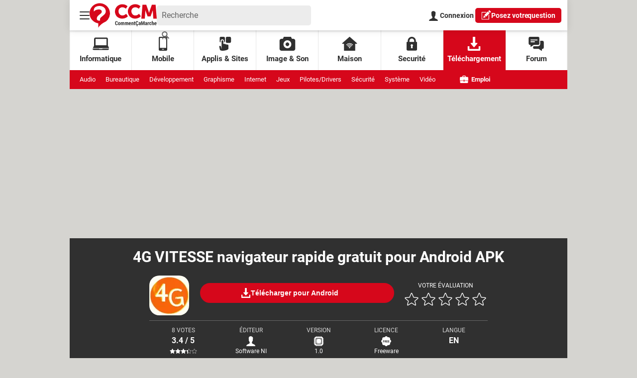

--- FILE ---
content_type: text/html; charset=UTF-8
request_url: https://www.commentcamarche.net/telecharger/web-internet/2137-4g-vitesse-navigateur-rapide-pour-android/
body_size: 63580
content:

<!--Akamai-ESI:PAGE:setreftime=1768362562/--><!doctype html>
<html lang="fr" class="no-js">

<head prefix="og: http://ogp.me/ns# fb: http://ogp.me/ns/fb# commentcamarche: http://ogp.me/ns/fb/commentcamarche# ">
    <meta charset="utf-8" />
    <meta http-equiv="X-UA-Compatible" content="IE=edge,chrome=1">
            <meta name="referrer" content="always" />
        <meta name="viewport" content="width=device-width, initial-scale=1.0" />
    <title>Télécharger 4G VITESSE navigateur rapide - CCM</title>
    <script>
    var dataLayer = [{"appConfig":{"subContainers":["GTM-PSD8NH"]},"site":"www.commentcamarche.net","application":"app/ccmcms","environnement":"production","level1":"telecharger","idArticle":"2137","typePage":"Article","pageCategory":"papier","theme":"fiche-pratique","author":"La R\u00e9dac","publishDate":"250525","updateDate":"250525","isPremium":false,"ads.insertor":{"nodeSelector":"#jArticleInside","exclusionNodeFilter":[".sns_cta_live",".ccminsert",".cke-aside",".ccmsummary",".app_fig.app_fig--edito",".app_list_actions",".cp_sources"]},"level2":"web-internet","level3":"navigateurs","pageType/screenType":"classique","sessionType":"nonConnectee","userStatus":"Anonyme","country":"US","asnum":"16509"}];

            !function(e){"use strict";var t,n,o,r=function(){},s=Object.getOwnPropertyNames(window.console).reduce((function(e,t){return"function"==typeof console[t]&&(e[t]=r),e}),{}),a=function(){return s},i=e.console;if("object"==typeof e.JSON&&"function"==typeof e.JSON.parse&&"object"==typeof e.console&&"function"==typeof Object.keys){var c={available:["others.catch","others.show"],broadcasted:[]},u={available:["others.catch","others.show"]},d=(t=/^\s+(.*)\s+$/g,n=function(e){return Math.pow(9,e)},o=function(e){return parseInt((e.charCodeAt()<<9)%242)},{get:function(e){e=e.replace(t,"$1");for(var r=[0,0,0],s=0,a=0;s<e.length;s++)a=parseInt(s/r.length),r[s%3]+=parseInt(o(e[s])/n(a));for(s=0;s<r.length;s++)r[s]>255&&(r[s]=255);return r},toRGB:function(e){return"rgb("+e.join(",")+")"},visible:function(e){return e[0]>220||e[1]>220||e[2]>220?[0,0,0]:[255,255,255]}});e.getConsole=function(e){if("string"!=typeof e)throw"getConsole need a tag name (string)";var t=e.split(".");if(function(e){var t,n=e.split(".")[0];-1===c.available.indexOf(n)&&(c.available.push(n),(t=document.createEvent("CustomEvent")).initCustomEvent("getConsole.tag.available",0,0,n),document.dispatchEvent(t)),-1===u.available.indexOf(e)&&(u.available.push(e),(t=document.createEvent("CustomEvent")).initCustomEvent("getConsole.fulltag.available",0,0,n),document.dispatchEvent(t))}(e=t[0]),-1!==c.broadcasted.indexOf(e)){var n=function(e){var t=[],n=[];return e.forEach((function(e){t.push("%c "+e.name+" "),n.push("background-color:"+e.bgColor+";color:"+e.color+";border-radius:2px;")})),[t.join("")].concat(n)}(t.map((function(e){var t=d.get(e);return{name:e,color:d.toRGB(d.visible(t)),bgColor:d.toRGB(t)}}))),o=["log","warn","error","info","group","groupCollapsed","groupEnd"].reduce(((e,t)=>(e[t]=n.reduce(((e,t)=>e.bind(window.console,t)),window.console[t]),e)),{});return Object.keys(i).forEach((function(e){void 0===o[e]&&(o[e]=i[e])})),o}return a()},e.getConsole.tags=c,c.broadcasted=function(){try{var e=localStorage.getItem("getConsole");e=null===e?[]:JSON.parse(e)}catch(t){e=[]}return e}(),-1!==c.broadcasted.indexOf("others.catch")&&(e.console=e.getConsole("others.show"))}else e.getConsole=a}(window),logger={_buffer:[],log:function(){"use strict";this._buffer.push(arguments)}},function(e){"use strict";var t={domains:["hpphmfubhnbobhfs","bnb{po.betztufn","beoyt","epvcmfdmjdl","hpphmftzoejdbujpo","wjefptufq","s77ofu","ufbet","vosvmznfejb","tnbsubetfswfs","tljnsftpvsdft","{fcftupg","uumce","hpphmfbqjt","wjefpqmb{b","hpphmfbetfswjdft","fggfdujwfnfbtvsf","pvucsbjo","ubcppmb"],classes:"ufyuBe!BeCpy!qvc`411y361!qvc`411y361n!qvc`839y:1!ufyu.be!ufyuBe!Mjhbuvt!ufyu`be!ufyu`bet!ufyu.bet!ufyu.be.mjolt",event:{category:"pbt`mpbefe",action:"gbjm"}},n=e.getConsole("inObs"),o=0,r={},s=function(e,t){return t=t||1,e.split("").map((function(e){return String.fromCharCode(e.charCodeAt()+t)})).join("")},a=[];e.integrityObserver={state:{net:null,dom:null,perf:null},corrupted:0,listen:function(e){this.corrupted?e(this.state):a.push(e)},sendToListeners:function(){a.forEach(function(e){e(this.state)}.bind(this))},reportCorruption:function(){var e=function(){"undefined"!=typeof ga?ga("send",{hitType:"event",eventCategory:s(t.event.category,-1),eventAction:s(t.event.action,-1),nonInteraction:1}):setTimeout(e,100)};e()},reportListCorruption:function(){var e,t=[];for(e in this.state)this.state[e]&&t.push(e);t.length>0&&((new Image).src="https://lists.ccmbg.com/st?t="+encodeURIComponent(t.join(","))+"&d="+window.location.host.split(/\./).slice(0,-1).join("."))},reportChange:function(){this.sendToListeners(),this.reportCorruption()},init:function(){var e=function(e){return function(t){this.state[e]=t,t&&(!this.corrupted&&this.reportChange(),this.corrupted=1)}.bind(this)};!function(e){if("undefined"!=typeof MutationObserver){var n=document.createElement("div"),o=document.getElementsByTagName("html")[0],r={},a={childList:1,attributes:1,characterData:1,subtree:1},i=0,c=new MutationObserver((function(t){t.forEach((function(t){"style"===t.attributeName&&(c.disconnect(),"none"===t.target.style.display&&!e.called&&(e.called=1)&&e.call(r,1))}))})),u=new MutationObserver((function(t){t.forEach((function(t){try{if("childList"===t.type&&"HTML"===t.target.nodeName&&t.addedNodes.length&&"BODY"===t.addedNodes[0].nodeName&&!i){i=1,t.addedNodes[0].appendChild(n);var o=getComputedStyle(n);if(r=t.addedNodes[0],u.disconnect(),/Trident/.test(navigator.userAgent))return void setTimeout((function(){!e.called&&(e.called=1)&&e.call(r,0)}),50);setTimeout((function(){t.addedNodes[0].removeChild(n)}),60),c.disconnect(),e.call(t.addedNodes[0],"none"===o.getPropertyValue("display")||/url\("about:abp/.test(o.getPropertyValue("-moz-binding")))}}catch(e){}}))}));n.className=s(t.classes,-1),n.style.display="block",u.observe(o,a),c.observe(n,a)}else e.call(0,0)}(e.call(this,"dom")),function(e,a){if("undefined"!=typeof MutationObserver&&void 0!==URL.prototype){var i=document.getElementsByTagName("html")[0],c=0,u=new MutationObserver((function(i){i.forEach((function(i){try{var d,l,f,p="",g=new Date,h=function(){};if("childList"===i.type&&i.addedNodes.length&&void 0!==(d=i.addedNodes[0]).src&&("SCRIPT"===(p=d.nodeName)||"IFRAME"===p)){try{l=new URL(d.src),f=l&&l.host?l.host.split(/\./).slice(-2).shift():null}catch(e){}h=i.addedNodes[0].onerror,i.addedNodes[0].onerror=function(){try{n.warn("Missing script",d.src),!c&&f&&-1!==t.domains.indexOf(s(f))&&(new Date).getTime()-g.getTime()<1500&&(n.warn("Integrity violation on ",d.src," not observing anymore !"),u.disconnect(),c=1,e(1)),"function"==typeof h&&h.apply(this,Array.prototype.slice.call(arguments))}catch(e){}},"function"==typeof performance.getEntriesByType&&o<2&&"SCRIPT"===p&&-1!==t.domains.indexOf(s(f))&&(void 0===r[f]||"hpphmfubhnbobhfs"===s(f))&&(r[f]=1,i.addedNodes[0].addEventListener("load",(function(){-1===performance.getEntriesByType("resource").map((function(e){return e.name})).indexOf(d.src)&&2==++o&&(u.disconnect(),a(1))})))}}catch(e){}}))}));u.observe(i,{childList:1,attributes:1,characterData:1,subtree:1})}else e.call(0,0)}(e.call(this,"net"),e.call(this,"perf")),window.addEventListener("load",function(){this.reportListCorruption()}.bind(this))}},"function"==typeof Object.bind&&e.integrityObserver.init()}(window),function(e,t,n,o){"use strict";void 0===e._gtm&&(e._gtm={events:{on:[],ready:[],readyAll:[],trigger:function(e){this._trigger.push(e)},_trigger:[]},versions:{},onReady:[]}),void 0===e._gtm.versions&&(e._gtm.versions={}),e._gtm.versions.staticheader=1,e._gtm.state="loading";var r=dataLayer[0].appConfig,s=["GTM-N4SNZN"],a=r.subContainers||[],i=e.getConsole("GTM").log,c=function(e){if(void 0!==t.dispatchEvent){var n=null;"function"==typeof Event?n=new Event(e):(n=t.createEvent("Event")).initEvent(e,0,0),t.dispatchEvent(n)}},u=function(){u.state++,u.state===s.length&&(e._gtm.state="loaded",c("gtm.loaded"))},d=function(){e._gtm.state="error",c("gtm.error"),l.clearWorkspacesInfo(this)};u.state=0,s=s.concat(a),i("Loading sub containers:",a);var l={infoKey:"ccm_gtm_workspaces",workspacesInfo:{},fetchWorkspacesInfo:function(){try{this.workspacesInfo=this.getInfoFromQuerystring()||this.getInfoFromCookie()||{}}catch(e){console.error("Cannot get workspaces info.",e)}},parseWorkspacesInfo:function(e){for(var t={},n=e.split("|"),o=0;o<n.length;o++){var r=n[o].split("::");3===r.length&&(t[r[0]]={container:r[0],workspace:r[1],auth:r[2]})}return t},removeInfoFromQuerystring:function(){if(""===e.location.search)return"";for(var t=e.location.search.substring(1).split("&"),n=[],o=0;o<t.length;o++){t[o].split("=")[0]!==this.infoKey&&n.push(t[o])}return"?"+n.join("&")},generatePreviewQuery:function(e){try{var t=this.workspacesInfo[e];return t?(i("["+t.container+'] loading custom workspace "'+t.workspace+'"'),dataLayer[0].appConfig.previewWorkspaces=dataLayer[0].appConfig.previewWorkspaces||[],dataLayer[0].appConfig.previewWorkspaces.push(t),"&gtm_auth="+t.auth+"&gtm_preview="+t.workspace+"&gtm_cookies_win=x"):""}catch(t){return console.error('Cannot generate preview query for container "'+e+'"',t),""}},getInfoFromQuerystring:function(){for(var t=(e.location.search||"").substring(1).split("&"),n=0;n<t.length;n++){var o=t[n].split("=");if(decodeURIComponent(o[0])===this.infoKey)return this.parseWorkspacesInfo(decodeURIComponent(o[1]))}return null},getInfoFromCookie:function(){try{var t=e.document.cookie.match("(^|;) ?"+this.infoKey+"=([^;]*)(;|$)");if(t)return this.parseWorkspacesInfo(decodeURIComponent(t[2]))}catch(e){}return null},clearWorkspacesInfo:function(t){try{var n=t.getAttribute("data-id");if(this.workspacesInfo[n]){i('Cannot load container "'+n+'". Clearing cookie and querystring param...');var o=e.location.hostname.split("."),r=o.length;o=r>2&&"br"===o[r-1]&&"com"===o[r-2]?o.slice(-3).join("."):o.slice(-2).join("."),document.cookie=this.infoKey+"=; domain= "+o+"; path=/; expires=Thu, 01 Jan 1970 00:00:01 GMT;";var s=this.removeInfoFromQuerystring();e.location.search=s}}catch(e){console.error("Cannot clear workspaces info.",e)}}};l.fetchWorkspacesInfo();for(var f=0,p=s.length;f<p;++f){e[o]=e[o]||[],e[o].push({"gtm.start":(new Date).getTime(),event:"gtm.js"});var g=l.generatePreviewQuery(s[f]),h=t.getElementsByTagName(n)[0],m=t.createElement(n);m.async=1,m.onload=u,m.onerror=d,m.setAttribute("data-id",s[f]),m.src="https://www.googletagmanager.com/gtm.js?id="+s[f]+g,h.parentNode.insertBefore(m,h)}}(window,document,"script","dataLayer"),OAS_AD_BUFFER=[],OAS_AD=function(){OAS_AD_BUFFER.push(Array.prototype.slice.call(arguments))},function(e){"use strict";function t(t){t instanceof ErrorEvent&&e._gtm.errors.push({message:t.message,stack:t.error?t.error.stack:void 0,name:t.error?t.error.name:void 0,filename:t.filename,line:t.lineno,column:t.colno})}function n(t){t.reason instanceof Error?e._gtm.errors.push({message:t.reason.message,stack:t.reason.stack,name:t.reason.name,promise:1,filename:t.reason.filename,line:t.reason.lineno,column:t.reason.colno}):e._gtm.errors.push({message:t.reason,promise:1})}e._gtm=e._gtm||{},e._gtm.errors=[],e._gtm.errors.types=[],e._gtm.errors.types.push({type:"error",callback:t}),e.addEventListener("error",t),e._gtm.errors.types.push({type:"unhandledrejection",callback:n}),e.addEventListener("unhandledrejection",n)}(window);    

    dataLayer.push({"event":"app.config","appConfig":{"asl":{"sitepage":"fr_ccm_hightech_telecharger_cms","keywords":["controller-content","cms-commentcamarche-2137","format-papier","navigateurs","parallaxeinfeed"]}}});
</script>

                            <meta property="ccmbg:parent_id" content="2137"/>
                    <meta property="ccmbg:content_id" content="2137"/>
                    <meta property="article:published_time" content="2025-05-25T01:55:14+02:00"/>
                    <meta property="og:type" content="article"/>
                    <meta property="og:title" content="4G VITESSE navigateur rapide"/>
                    <meta property="og:url" content="https://www.commentcamarche.net/telecharger/web-internet/2137-4g-vitesse-navigateur-rapide-pour-android/"/>
                            <meta name="twitter:card" content="summary_large_image" />
                    <meta name="twitter:site" content="@commentcamarche" />
                    <meta name="twitter:url" content="https://www.commentcamarche.net/telecharger/web-internet/2137-4g-vitesse-navigateur-rapide-pour-android/" />
                    <meta name="twitter:title" content="4G VITESSE navigateur rapide" />
                    <meta name="msvalidate.01" content="251D9DB3A53ED61E6B3E5B878C59F131" />
                    <meta name="msapplication-config" content="https://astatic.ccmbg.com/ccmcms_commentcamarche/dist/public/public-assets/browserconfig.xml" />
                    <meta name="theme-color" content="#ffffff" />
                            <meta http-equiv="refresh" content="1200"/>
                    <meta http-equiv="Content-Language" content="fr"/>
                            <meta name="robots" content="max-snippet:-1, max-image-preview:large, max-video-preview:15" />
                <meta property="atm" content="aHR0cHM6Ly93d3cuY29tbWVudGNhbWFyY2hlLm5ldC90ZWxlY2hhcmdlci93ZWItaW50ZXJuZXQvMjEzNy00Zy12aXRlc3NlLW5hdmlnYXRldXItcmFwaWRlLXBvdXItYW5kcm9pZC8=" />
                <link rel="canonical" href="https://www.commentcamarche.net/telecharger/web-internet/2137-4g-vitesse-navigateur-rapide-pour-android/" />
                        <link rel="shortcut icon"  href="https://astatic.ccmbg.com/ccmcms_commentcamarche/dist/public/public-assets/img/icons/favicon.ico?2">
            <link rel="manifest"  href="https://astatic.ccmbg.com/ccmcms_commentcamarche/dist/public/public-assets/manifest.json?201806201500">
    
    
    
    
            <link rel="icon" type="image/png" sizes="16x16" href="https://astatic.ccmbg.com/ccmcms_commentcamarche/dist/public/public-assets/img/icons/favicon-16x16.png?2">
            <link rel="icon" type="image/png" sizes="32x32" href="https://astatic.ccmbg.com/ccmcms_commentcamarche/dist/public/public-assets/img/icons/favicon-32x32.png?2">
                <link rel="apple-touch-icon" sizes="180x180" href="https://astatic.ccmbg.com/ccmcms_commentcamarche/dist/public/public-assets/img/icons/apple-touch-icon.png?2">
                <link rel="mask-icon" color="#ff0000" href="https://astatic.ccmbg.com/ccmcms_commentcamarche/dist/public/public-assets/img/icons/safari-pinned-tab.svg">
                <link rel="search" type="application/opensearchdescription+xml" href="/litesearch.xml">
                            <link rel="preconnect" href="https://ajax.googleapis.com"><link rel="preconnect" href="https://astatic.ccmbg.com"><link rel="preconnect" href="https://www.googletagmanager.com">
                <link rel="preload" href="https://astatic.ccmbg.com/ccmcms_commentcamarche/dist/app/fonts/Roboto-Gfonts-Regular.woff2" as="font" crossorigin>
            <link rel="preload" href="https://astatic.ccmbg.com/ccmcms_commentcamarche/dist/app/fonts/Roboto-Gfonts-Bold.woff2" as="font" crossorigin>
        <style>
    @font-face{font-display:swap;font-family:Roboto;font-style:normal;font-weight:400;src:url(https://astatic.ccmbg.com/ccmcms_commentcamarche/dist/app/assets/4eb010720da34a493214.woff2) format("woff2")}@font-face{font-display:swap;font-family:Roboto;font-style:normal;font-weight:700;src:url(https://astatic.ccmbg.com/ccmcms_commentcamarche/dist/app/assets/aae9012f8bfbfa02c87f.woff2) format("woff2")}@font-face{font-display:swap;font-family:Roboto;font-style:normal;font-weight:900;src:url(https://astatic.ccmbg.com/ccmcms_commentcamarche/dist/app/assets/76fbe55adf915e35be5e.woff2) format("woff2")}:root{--header-height:25px}@media (min-width:769px){:root{--header-height:61px}}@media (min-width:1000px){:root{--header-height:179px}}:root body:has(.top_btn.user_connected,.app_share_mod .user_connected.api_share){--reservation-space:0}:root{--cp_color-primary:#d6071b;--cp_color-primary--lighten:#f7192e;--cp_color-primary--darken:#a50515;--cp_color-secondary:#d6071b;--reservation-space:300px}[style*=float]{margin-inline:0}*{box-sizing:border-box}html{-webkit-tap-highlight-color:rgba(0,0,0,0);-ms-text-size-adjust:100%;-webkit-text-size-adjust:100%;cursor:default;line-height:1.5;tab-size:4;word-break:break-word}body{background-color:#d5d4d0;color:#303030;font-family:Roboto,sans-serif;margin:0;padding:0}h1{font-size:30px;font-weight:700;line-height:35px;margin:0 0 .67em}ul ul{margin:0}main{display:block}nav ul{list-style:none;padding:0}a{background-color:#0000}strong{font-weight:bolder}iframe,img,svg,video{vertical-align:middle}video{display:inline-block}iframe,img{border-style:none;max-width:100%}img{height:auto}svg:not([fill]){fill:currentColor}svg:not(:root){overflow:hidden}button,input{margin:0}button{overflow:visible;text-transform:none}[type=button],[type=submit],button{-webkit-appearance:button}fieldset{border:1px solid #0000;padding:0}input{overflow:visible}legend{display:none}textarea{margin:0;overflow:auto;resize:vertical}[type=checkbox],[type=radio]{padding:0}[type=search]{-webkit-appearance:textfield;outline-offset:-2px}template{display:none}[tabindex],a,button,input,label,textarea{touch-action:manipulation}[aria-controls]{cursor:pointer}.primary-nav,.secondary-nav{margin:auto;max-width:1000px;width:100%}.grid-wrapper{align-items:stretch;display:grid;grid-auto-rows:minmax(min-content,max-content);grid-template-columns:repeat(auto-fit,100%);justify-items:stretch;max-width:100%}.grid-wrapper>*{background-color:#fff;margin:0;padding:0}.layout_breadcrumb{box-shadow:0 0 14px 0 #0000000d;grid-row:1;z-index:3}.layout_hero--download.hero__header{grid-row:2}.layout_hero--download.hero__content{grid-row:3}.ccmcss_oas_top{align-items:center;background-color:#ececec;display:flex;flex-direction:column;grid-row:4;justify-content:center}.ccmcss_oas_top .ba.top[data-google-query-id]{margin:10px auto}.layout_main{grid-row:5}.layout_main>*{max-width:100%;padding:0 10px}.layout_main>:not(.entry):not(.chronicles-wrapper):not(button){margin:10px auto}.layout_main>*~:last-child{margin-bottom:20px}.layout_right{grid-row:6}@media (min-width:768px){.grid-wrapper{grid-template-columns:minmax(0,1fr) 300px;grid-template-rows:auto auto auto 40px auto}.grid-wrapper>*{grid-column:1/3}.layout_hero--download.hero__header{grid-row:1}.layout_hero--download.hero__content{grid-row:2}.ccmcss_oas_top{grid-row:3}.layout_breadcrumb{grid-column:1/2;grid-row:4;z-index:3}.layout_main{grid-column:1/3;grid-row:4/6}.layout_main:has(+.layout_right){grid-column:1/2}.layout_breadcrumb~.layout_main{grid-row:5/6}.layout_right{background:#f7f7f7;display:block;grid-column:2/3;grid-row:4/6}.grid-wrapper.non-article .layout_main>*{padding:0 20px}.grid-wrapper.non-article .layout_main>:first-child{padding-top:20px}}@media (min-width:1001px){.grid-wrapper{grid-template-columns:minmax(0,1fr) 700px 300px minmax(0,1fr)}.grid-wrapper>*{grid-column:2/4}.layout_breadcrumb{grid-column:2/3}.layout_main{grid-column:2/4}.layout_main:has(+.layout_right){grid-column:2/3}.layout_right{grid-column:3/4}}.alert{background-color:#a2a2a2;border:2px solid #303030;border-radius:5px;color:#303030;display:block;margin:10px 0;padding:20px;text-align:left}.alert.error{background-color:#fb818d;border-color:#d6071b;color:#d6071b}.header_top_left-bloc,.header_top_right-bloc{align-items:center;display:flex;justify-content:flex-start;width:120px}.header_top_right-bloc{justify-content:flex-end}.top_btn{background:none;border:0;color:#303030;cursor:pointer;font-family:inherit;height:40px;margin:0;outline:0;padding:10px;width:40px}.top_btn:active,.top_btn:focus,.top_btn:hover{color:#595959}@media screen and (max-width:768px){.top_btn{align-items:center;display:flex;height:25px;margin:0 5px 0 0;padding-block:0;padding-inline:5px;width:25px}.top_btn svg{max-height:15px;max-width:15px}}.top_icon{max-height:20px;max-width:20px}@media screen and (max-width:768px){.top_icon{max-height:15px;max-width:15px}}.top_logo{align-items:center;display:flex;flex-grow:1;justify-content:center;max-height:49px}@media screen and (max-width:768px){.top_logo{max-width:63px}}.top_burger,.top_login,.top_search{flex-grow:0;position:relative}.top_subnav{align-items:flex-start;background:#fff;display:none;flex-direction:column;font-size:15px;font-weight:700;justify-content:flex-start;line-height:20px;list-style:none;min-width:100%;padding:0;position:absolute;top:100%;width:max-content;z-index:1}.top_subnav,.top_subnav ul{border-radius:5px 0 5px 5px;margin:0}.top_subnav li{align-items:center;display:flex;flex:1;justify-content:space-between}.top_subnav li:first-of-type,.top_subnav li:first-of-type a{border-radius:5px 0 0 0}.top_subnav li:last-of-type,.top_subnav li:last-of-type a{border-radius:0 0 5px 5px}.top_subnav a,.top_subnav button{color:inherit;font-size:inherit;font-weight:inherit;line-height:inherit;padding:15px;text-decoration:none}.top_subnav button{border:0;height:50px;text-align:left}.top_subnav a,.top_subnav button:not(.header_btn){background-color:#fff;flex:1}.top_subnav a:hover{background-color:#f5f5f5;color:inherit;text-decoration:none;transition:background-color .3s ease}.top_burger .top_btn svg line{transition:transform .2s ease-out}.header_burger_nav{border-radius:0;height:calc(100vh - 61px);position:absolute}@media (min-width:480px){.header_burger_nav{height:auto;max-width:480px}}.header_burger_nav ul{background-color:inherit;border-radius:5px 0 5px 5px;max-height:calc(100vh - 61px);min-width:210px;overflow-y:scroll;width:100%}@media (min-width:480px){.header_burger_nav ul{max-height:75vh;overflow-y:auto}}.header_burger_nav li.header_burger_back button{background-color:#0000;color:#d6071b;font-weight:700;padding-left:40px;position:relative;text-transform:uppercase}.header_burger_nav li.header_burger_back button:before{background:url("data:image/svg+xml;charset=utf-8,%3Csvg xmlns='http://www.w3.org/2000/svg' width='17' height='15'%3E%3Cpath fill='%23D6071B' d='M1.045 6.454h12.276L8.63 1.79a1.04 1.04 0 0 1 0-1.48 1.053 1.053 0 0 1 1.489 0l6.484 6.454a1.04 1.04 0 0 1 0 1.48l-6.484 6.449a1.048 1.048 0 1 1-1.483-1.48l4.691-4.666H1.051A1.049 1.049 0 0 1 .001 7.5a1.036 1.036 0 0 1 1.044-1.046z'/%3E%3C/svg%3E");background-position:50%;background-repeat:no-repeat;background-size:20px;content:"";display:block;height:20px;left:15px;position:absolute;top:5px;transform:rotate(180deg) translateY(-50%);width:20px}.header_burger_nav li.header_burger_back button:hover:before{left:5px}.header_burger_nav li a{color:inherit;text-transform:uppercase}.header_burger_nav li.active a{color:#666}@media screen and (min-width:1000px){.nav_item{align-items:center;border-right:1px solid #0000001a;color:inherit;display:-ms-flex;display:flex;flex-direction:column;font-size:15px;font-weight:700;height:100%;justify-content:center;max-height:80px;text-align:center;text-decoration:none;width:100%}.nav_item:last-of-type{border-right:none}.nav_item.active,.nav_item:active,.nav_item:focus,.nav_item:hover{background-color:#d6071b;color:#fff;text-decoration:none}.nav_icon{margin-bottom:5px;max-height:28px;max-width:33px}.secondary-nav{font-size:13px}.secondary-nav_additionnal-links{flex:0 0 90px;text-align:right}.secondary-nav_item{flex:0 0 max-content;font-weight:400;line-height:38px;margin:0 20px 0 0;text-decoration:none}.secondary-nav_item.job-offer{flex:0 0 100px;font-weight:700;margin-right:0;text-align:right;text-decoration:none}.secondary-nav_icon{margin-right:3px;max-height:15px;max-width:17px;vertical-align:text-bottom}}.header_top--new,.primary-nav,.secondary-nav{margin:0 auto;max-width:1000px;width:100%}.primary-nav,.secondary-nav{display:none}@media screen and (min-width:1000px){.primary-nav,.secondary-nav{align-items:center;display:-ms-flex;display:flex}.primary-nav{background-color:#fff;box-shadow:inset 0 3px 3px 0 #0000001a;color:#303030;height:80px;justify-content:space-around}.secondary-nav{background-color:#d6071b;color:#fff;flex-wrap:wrap;height:38px;justify-content:flex-start;padding:0 20px}.secondary-nav a,.secondary-nav a:active,.secondary-nav a:hover,.secondary-nav a:visited{color:#fff;text-decoration:none}}.header_top--new{align-items:center;background-color:#fff;box-shadow:0 0 15px 0 #0000001a;color:#303030;display:flex;font-family:Roboto,sans-serif;gap:20px;height:61px;justify-content:space-between;padding:0 10px;position:relative;z-index:5}.header_top--new .top_btn{margin:0}.header_top--new .top_subnav,.header_top--new .top_subnav li:first-of-type,.header_top--new .top_subnav li:first-of-type a,.header_top--new .top_subnav ul{border-radius:5px}.header_top--new .top_subnav li:not(:last-of-type){border-bottom:1px solid #eee}.header_top--new .top_login{font-size:14px;font-weight:700;height:25px;line-height:25px;text-decoration:none}@media (min-width:769px){.header_top--new .top_login{height:30px;line-height:30px}}.header_top--new .header_top_left-bloc{flex:1;gap:20px;width:auto}.header_top--new .header_top_left-bloc .top_search{background:#ececec;border-radius:5px;color:#666;font-size:16px;height:40px;padding:0 10px;width:100%}.header_top--new .header_top_left-bloc .top_search label{display:none}.header_top--new .header_top_left-bloc .top_search input{background:none;border:0;color:#666;font-family:Roboto,sans-serif;font-size:16px;height:40px;line-height:40px;outline:none;padding:0;width:100%}.header_top--new .header_top_left-bloc .top_search input::placeholder{color:#666;opacity:1}.header_top--new .header_top_left-bloc .top_search input:focus-visible{border:0;box-shadow:none;outline:none}.header_top--new .header_top_left-bloc .top_search fieldset{border:0;display:flex;justify-content:space-between;margin:0}.header_top--new .header_top_left-bloc .top_search button[type=submit]{background-color:#0000;border:0;box-shadow:none;color:inherit;cursor:pointer;height:40px;max-width:none;padding:0;text-decoration:none;transition:none}.header_top--new .header_top_left-bloc>.top_search{max-width:310px}.header_top--new .header_top_right-bloc{display:flex;gap:15px;height:100%;width:auto}.header_top--new .header_top_right-bloc>*{flex-shrink:0;white-space:nowrap}.header_top--new .header_top_right-bloc .button--standard{box-shadow:none;line-height:normal;min-height:30px;padding:0 10px}.header_top--new .header_top_right-bloc .button--standard .top_icon{position:relative;top:-1px}.header_top--new .header_top_right-bloc .button--standard .h-hide-bk{margin-right:-2px}.header_top--new .top_separator{background:#d9d9d9;height:20px;width:1px}.header_top--new .top_logo{color:inherit;flex-grow:0;margin-left:-10px;width:135px}.header_top--new .header_burger_nav .header_burger_back{border-top:0}@media (max-width:768px){.header_top--new{gap:0;height:25px}.header_top--new:has(.header_top_left-bloc .top_burger .top_subnav.opened){position:fixed}.header_top--new .h-hide-bk,.header_top--new .header_top_left-bloc>.top_search,.header_top--new .top_separator{display:none}.header_top--new .top_login{display:flex;width:30px}.header_top--new .top_login svg{margin:auto}.header_top--new .header_top_right-bloc>.button--standard{border-radius:0;font-size:12px;height:25px;line-height:25px;margin:0 -10px 0 10px;min-height:25px;padding:0 10px;text-transform:capitalize}.header_top--new .header_top_right-bloc>.button--standard:before{height:15px;top:-1px;width:15px}.header_top--new .top_logo{height:25px;max-width:63px;width:100%}.header_top--new .top_logo svg{max-height:20px;max-width:63px;width:100%}.header_top--new .header_top_left-bloc{position:relative;z-index:0}.header_top--new .header_top_right-bloc{gap:10px;height:25px}.header_top--new .header_burger_nav ul{margin:0;max-height:none}}.inside-hero{margin-block-start:-20px;margin-inline:-10px}@media (min-width:481px)and (max-width:767px){.inside-hero{margin-block-end:-10px}}@media (min-width:768px){.inside-hero{margin-block-end:20px;margin-inline:-20px}}.hero{align-items:stretch;display:flex;flex-direction:column;height:335px;justify-content:flex-end;max-width:1000px;position:relative;width:100%}.hero h1{text-wrap:balance;-webkit-box-orient:vertical;-webkit-line-clamp:5;background:linear-gradient(180deg,#0000,#00000073 50.76%,#000);color:#fff;display:-webkit-box;flex-basis:auto;flex-grow:0;flex-shrink:0;font-size:26px;font-weight:700;letter-spacing:0;line-height:34px;margin:0;max-height:6.825em;overflow:hidden;padding:0 20px 10px;text-align:center;text-shadow:0 0 24px #00000080;z-index:1}@media (min-width:768px){.hero h1{padding:0 10% 20px}}@media (min-width:1001px){.hero h1{background:linear-gradient(180deg,#0000,#00000040 50.76%,#00000080);font-size:40px;line-height:53px;padding:0 100px 40px}}.hero picture{height:100%;overflow:hidden;position:absolute;top:0;width:100%;z-index:0}.hero picture img{height:100%;object-fit:cover;width:100%}.inside-hero:has(.hero--videofirst){height:0;padding-bottom:57.75%;position:relative}.hero--videofirst{height:100%;position:absolute;z-index:0}.h1-videofirst--hero{background:#000;color:#fff;flex-basis:auto;flex-grow:0;flex-shrink:0;font-size:26px;font-weight:700;line-height:34px;margin-block:0;margin-inline:-10px;padding:10px 20px;text-align:center}@media (min-width:1001px){.h1-videofirst--hero{display:none}}.h1-videofirst--content{display:none}@media (min-width:1001px){.h1-videofirst--content{display:block}}.app_author_box{margin:0}.app_author_box>.vcard{align-items:center;column-gap:10px;display:inline-flex;font-size:14px;justify-content:flex-start;line-height:1.4}.app_author_box .app_author_box__name{font-weight:700;text-decoration:none}.app_author_box time{color:#898989}.app_mod_title,.ccmcss_cms_summary .ccmcss_cms_summary__title{clear:both;display:block;font-size:20px;font-weight:700;line-height:26px;margin-bottom:1em;padding-top:10px;position:relative;text-transform:uppercase}.app_mod_title:before,.ccmcss_cms_summary .ccmcss_cms_summary__title:before{background:#ececec;border-left:46px solid #d6071b;content:"";display:block;height:4px;left:0;position:absolute;right:0;top:0;z-index:1}[type=button],[type=submit]:not([class^=btn-lvl]):not([class*=button--block]){align-items:center;background-color:#d6071b;border:1px solid #0000;border-radius:20px;box-shadow:0 0 10px 0 #0000001a;color:#fff;cursor:pointer;display:inline-flex;font-size:14px;font-weight:700;height:40px;justify-content:center;line-height:1;max-width:100%;padding:0 1rem;text-decoration:none;transition:all .2s ease;width:auto}[type=button]:visited,[type=submit]:visited:not([class^=btn-lvl]):not([class*=button--block]){color:#fff}[type=button]:active,[type=button]:focus,[type=button]:hover,[type=submit]:active:not([class^=btn-lvl]):not([class*=button--block]),[type=submit]:focus:not([class^=btn-lvl]):not([class*=button--block]),[type=submit]:hover:not([class^=btn-lvl]):not([class*=button--block]){background-color:#fff;box-shadow:inset 0 0 0 2px #d6071b;color:#d6071b;text-decoration:none;transition:all .2s ease}.entry{background:#fff;font-size:16px;line-height:1.75;max-width:100%;padding-top:20px}.entry h2{font-size:22px;font-weight:700;line-height:1.3}.entry ul{line-height:1.5;list-style-image:url("data:image/svg+xml;charset=utf-8,%3Csvg xmlns='http://www.w3.org/2000/svg' width='6' height='8'%3E%3Ccircle cx='131' cy='356' r='3' fill='%23D6071B' fill-rule='evenodd' transform='translate(-128 -353)'/%3E%3C/svg%3E");list-style-position:outside;padding-left:13px}.entry li{margin-bottom:10px}.app_entry_lead{font-size:18px;font-weight:700;line-height:28px}.ccmcss_cms_summary{background-color:#fefefe;border-radius:5px;box-shadow:0 0 14px 0 #0000000d;margin:0;padding:20px;position:relative}.ccmcss_cms_summary ul{line-height:1.3;list-style-image:url("data:image/svg+xml;charset=utf-8,%3Csvg xmlns='http://www.w3.org/2000/svg' width='14' height='12' viewBox='0 0 448 512'%3E%3Cpath fill='currentColor' d='m216 36-7 8c-4 4-4 12 0 17l179 178H12c-7 0-12 5-12 12v10c0 7 5 12 12 12h376L209 451c-4 5-4 13 0 17l7 8c5 4 13 4 17 0l211-212c5-4 5-12 0-16L233 36c-4-4-12-4-17 0z'/%3E%3C/svg%3E");margin:0}@media (min-width:768px){.ccmcss_cms_summary ul{column-count:2}}.ccmcss_cms_summary ul li:last-of-type{margin-bottom:0}.ccmcss_cms_summary ul a{text-decoration:none}@media (min-width:480px){.ccmcss_cms_summary.ccmcss_cms_summary--right{float:right;margin-bottom:20px;margin-left:20px;max-width:60%}.ccmcss_cms_summary.ccmcss_cms_summary--right ul{column-count:1}}.ccmcss_cms_summary .ccmcss_cms_summary__title{font-size:16px;line-height:1.3;margin:0 0 10px;text-transform:uppercase}.entry>div>div:not([class]):not([id]):not([items]){text-align:center}.entry>div>div:not([class]):not([id]):not([items])>*{text-align:left}span.jHiddenHref:hover{color:#d6071b}@media (max-width:480px){body .entry .cp_author-comment-and-share,body .entry h2,body .entry p,body .entry ul{line-height:1.45;margin-block:0 10px}body .entry h1{line-height:1.2}body .entry .ads--insertor-casper,body .entry :has(>.ccmPlayer){margin-block:0 10px}}.nl-box{grid-row-gap:5px;display:grid;grid-auto-rows:minmax(0,auto);grid-template-columns:1fr 1fr 35px}.nl-box__title{color:#303030;display:block;font-size:18px;font-weight:700;grid-column:1/4;grid-row:1;line-height:29px;margin-top:0;padding:0;text-transform:uppercase}.nl-box__title .app_mod_title{margin-bottom:0;margin-top:0}.nl-box__ico{grid-column:3/4;grid-row:1;margin:0}.nl-box__form{grid-column:1/4;grid-row:3}.nl-box__form fieldset{position:relative}.nl-box__form legend{display:none}.nl-box__form input[type=email]{background-color:#fff;border:0;border-radius:40px;box-shadow:0 0 10px 0 #0000001a;color:#303030;font-size:.75rem;height:40px;padding:9px 60px 10px 20px;width:100%}.nl-box__form input[type=email]:active,.nl-box__form input[type=email]:focus{color:#303030;outline:0 none}.nl-box__form input[type=email]::placeholder{color:#303030;font-size:.75rem;opacity:1}.nl-box__form input[type=email]:-webkit-autofill,.nl-box__form input[type=email]:-webkit-autofill:focus,.nl-box__form input[type=email]:-webkit-autofill:hover{-webkit-text-fill-color:#303030;background-color:#fff!important;border:0;box-shadow:inset 0 0 0 1000px #fff;transition:background-color 5000s ease-in-out 0s}.nl-box__form input[type=email]:-moz-ui-invalid{border:2px solid #d30027;color:#d30027}.nl-box__form input[type=submit]{background:#d6071b;border:0;border-radius:0 40px 40px 0;box-shadow:inset 0 0 0 2px #d6071b;color:#fff;height:40px;overflow:hidden;padding:0 20px 0 15px;position:absolute;right:0;text-transform:none;top:0;transition:all .3s ease}.nl-box__form input[type=submit]:hover{background:#fff;box-shadow:inset 0 0 0 2px #d6071b;color:#d6071b}.nl-box__form input[type=submit]:active,.nl-box__form input[type=submit]:focus{top:0}.nl-box__form .jMailingRecaptcha{display:none}.nl-box__link{grid-column:1/4;grid-row:2;text-align:right}.nl-box__link a{color:#303030;font-size:.75rem;font-weight:400}.nl-box__link--solo{grid-column:1/4;grid-row:4}@media (max-width:480px){.nl-box--right-col{background-color:#f7f7f7;padding:20px}}.nl-box--right-col .rgpdNewsletter{margin-top:10px}.layout_right section{padding:20px}.layout_right section .app_mod_title{margin-top:0}.sticky-wrapper{height:auto;min-height:auto}.sticky-wrapper,.sticky-zone{display:flex;flex-direction:column}.sticky-zone{flex-grow:1}.sticky-zone:nth-child(2){flex-grow:2}.sticky-element{position:sticky;top:0}.app_list--lastnews ul{list-style-type:disc;padding-left:15px}.app_list--lastnews li{font-size:14px;margin:0 0 10px;padding-left:5px}.app_list--lastnews a{text-decoration:none}body{margin-top:0!important;max-width:none!important;padding-top:0!important;width:100%!important}body .ccmcss_offcanvas_2>main[role=main]{margin-bottom:0!important;margin-top:calc(var(--header-height) + var(--reservation-space))!important;position:static}@media (max-width:999px){body .ccmcss_offcanvas_2>main[role=main]{margin-top:var(--header-height)!important}}html:has([id*=ayads]),html:has(body.app--ark),html:has(body.app--ark-rtb){padding-top:0!important}html:has([id*=ayads]) body,html:has(body.app--ark) body,html:has(body.app--ark-rtb) body{background-position:50% var(--header-height)!important;margin-top:0!important;max-width:none!important;padding-top:0!important;width:100%!important}html:has([id*=ayads]) body .ccmcss_offcanvas_2>main[role=main],html:has(body.app--ark) body .ccmcss_offcanvas_2>main[role=main],html:has(body.app--ark-rtb) body .ccmcss_offcanvas_2>main[role=main]{margin-bottom:0!important;margin-top:calc(var(--header-height) + var(--reservation-space))!important;position:static}@media (max-width:999px){html:has([id*=ayads]) body .ccmcss_offcanvas_2>main[role=main],html:has(body.app--ark) body .ccmcss_offcanvas_2>main[role=main],html:has(body.app--ark-rtb) body .ccmcss_offcanvas_2>main[role=main]{margin-top:var(--header-height)!important}}html:has([id*=ayads]) body .ccmcss_offcanvas_2,html:has(body.app--ark) body .ccmcss_offcanvas_2,html:has(body.app--ark-rtb) body .ccmcss_offcanvas_2{display:flow-root;padding-top:0}html:has([id*=ayads]) body .ccmcss_offcanvas_2>main[role=main],html:has(body.app--ark) body .ccmcss_offcanvas_2>main[role=main],html:has(body.app--ark-rtb) body .ccmcss_offcanvas_2>main[role=main]{margin-inline:auto;max-width:1000px}html:has([id*=ayads]) body:has(#ayads-html) .ccmcss_offcanvas_1,html:has([id*=ayads]) body:has(#ayads-video-layer) .ccmcss_offcanvas_1,html:has(body.app--ark) body:has(#ayads-html) .ccmcss_offcanvas_1,html:has(body.app--ark) body:has(#ayads-video-layer) .ccmcss_offcanvas_1,html:has(body.app--ark-rtb) body:has(#ayads-html) .ccmcss_offcanvas_1,html:has(body.app--ark-rtb) body:has(#ayads-video-layer) .ccmcss_offcanvas_1{margin-inline:auto;max-width:1000px}html:has([id*=ayads]) body:has(#ayads-html) .ccmcss_offcanvas_2,html:has([id*=ayads]) body:has(#ayads-video-layer) .ccmcss_offcanvas_2,html:has(body.app--ark) body:has(#ayads-html) .ccmcss_offcanvas_2,html:has(body.app--ark) body:has(#ayads-video-layer) .ccmcss_offcanvas_2,html:has(body.app--ark-rtb) body:has(#ayads-html) .ccmcss_offcanvas_2,html:has(body.app--ark-rtb) body:has(#ayads-video-layer) .ccmcss_offcanvas_2{display:block}@media (min-width:1000px){html:has([id*=ayads]),html:has(body.app--ark),html:has(body.app--ark-rtb){--reservation-space:220px}html:has([id*=ayads]) .ccmcss_oas_top,html:has(body.app--ark) .ccmcss_oas_top,html:has(body.app--ark-rtb) .ccmcss_oas_top{display:none!important}}html:has(body.app--ark-rtb) body #ctn_x02 #ba_x02{height:1000px;left:50%;position:absolute;top:var(--header-height);transform:translateX(-50%)!important;width:1800px}body .ccmcss_offcanvas_2>main[role=main]{margin-top:var(--reservation-space)!important}@media (max-width:999px){body .ccmcss_offcanvas_2>main[role=main]{margin-top:0!important}}html:has([id*=ayads]) body .ccmcss_offcanvas_2>main[role=main],html:has(body.app--ark) body .ccmcss_offcanvas_2>main[role=main],html:has(body.app--ark-rtb) body .ccmcss_offcanvas_2>main[role=main]{margin-top:var(--reservation-space)!important;position:relative;z-index:4}@media (max-width:999px){html:has([id*=ayads]) body .ccmcss_offcanvas_2>main[role=main],html:has(body.app--ark) body .ccmcss_offcanvas_2>main[role=main],html:has(body.app--ark-rtb) body .ccmcss_offcanvas_2>main[role=main]{margin-top:0!important}}.ccmcss_oas_top{align-items:center!important;background-color:#0000!important;display:flex!important;justify-content:center!important;margin-inline:auto;min-height:0;position:relative!important;width:1000px!important;z-index:1}@media (min-width:1000px){.ccmcss_oas_top{height:0!important;transform:translateY(calc(var(--reservation-space)/2*-1))!important}}@media (max-width:999px){.ccmcss_oas_top{max-width:100%!important;width:auto!important}}@media (min-width:481px)and (max-width:999px){.ccmcss_oas_top{min-height:var(--reservation-space)!important;transform:none!important;transition:none!important}}@media (max-width:480px){.ccmcss_oas_top{min-height:0;padding:0}.ccmcss_oas_top:before{display:none}}.ccmcss_oas_top #ctn_top iframe{display:block!important;margin:0 auto!important}.ccmcss_oas_top *{margin:0!important}.spinner{animation:a 2s linear infinite;display:inline-block;height:20px;width:20px;z-index:2}.spinner .path{stroke:currentColor;stroke-linecap:round;animation:b 1.5s ease-in-out infinite}@keyframes a{to{transform:rotate(1turn)}}@keyframes b{0%{stroke-dasharray:1,150;stroke-dashoffset:0}50%{stroke-dasharray:90,150;stroke-dashoffset:-35}to{stroke-dasharray:90,150;stroke-dashoffset:-124}}[class*=button--]{align-items:center;-webkit-appearance:none;-moz-appearance:none;border:2px solid #0000;border-radius:5px;box-shadow:none;cursor:pointer;display:inline-flex;font-size:14px;font-weight:700;gap:5px;justify-content:center;letter-spacing:0;line-height:normal;margin:2px;min-height:40px;padding:4px 20px;text-transform:none;transition:all .22s ease-in-out}:where([class*=button--].jHiddenHref)[class*=ico]:before{transition:all .22s ease-in-out}[class*=button--],[class*=button--]:active,[class*=button--]:hover,[class*=button--]:visited{text-decoration:none}[class*=button--]:focus{box-shadow:0 0 5px 1px #9a9a9a;outline-color:#0000;outline-style:solid}:where([class*=button--].jHiddenHref)[class*=ico]:before{gap:5px}:where([class*=button--].jHiddenHref)[class*=ico]{display:inline-flex}.button--standard,.button--standard:visited{background-color:#d6071b;border-color:#d6071b;color:#fff}.button--standard:active,.button--standard:hover{background-color:#a50515;border-color:#a50515;color:#fff}.button--empty{box-shadow:none}.button--empty,.button--empty:visited{background-color:#fff;border-color:#424242;color:#424242}.button--empty:active,.button--empty:hover{background-color:#fff;border-color:#303030;color:#303030}a,a:visited{color:inherit;text-decoration:underline}a:active,a:hover{color:#d6071b;text-decoration:underline}span.jHiddenHref{cursor:pointer}[data-labelarticle]{align-items:center;display:flex;gap:10px;margin-block:0 10px}[data-labelarticle]:before{color:#898989;content:attr(data-labelArticle);font-size:11px;line-height:11px;text-transform:uppercase}[data-labelarticle]:after{border-bottom:1px solid #898989;content:"";flex:1}[data-labelarticle]+.inside-hero{margin-block-start:0}.h-display-none,.h-hide-bk{display:none}@media (min-width:768px){.h-hide-bk{display:initial}}:root{--input-border:#d9d9d9;--input-focus-h:0deg;--input-focus-s:0%;--input-focus-l:53.7254901961%}.input{background-color:#fff;border:1px solid #d9d9d9;border-radius:5px;color:#666;display:block;font-family:inherit;font-size:16px;min-height:40px;padding:.25em .5em}.input:not(textarea){line-height:1}.input:focus-visible{border-color:hsl(var(--input-focus-h),var(--input-focus-s),var(--input-focus-l));box-shadow:0 0 0 3px hsla(var(--input-focus-h),var(--input-focus-s),calc(var(--input-focus-l) + 40%),.8);outline:3px solid #0000}.input::placeholder{color:#666;opacity:.8}textarea.input{padding-top:12px;resize:vertical}.form{font-size:16px}.form a,.form a:visited{color:inherit;text-decoration:underline}.form a:active,.form a:hover{color:#d6071b;text-decoration:underline}.form p{font-size:16px}.form__wrapper{display:flex;flex-flow:row wrap;justify-content:space-between;margin:-5px -10px 5px}.form__item{display:flex;flex-direction:column;justify-content:center;margin:5px 10px;width:100%}.form__item.w50{width:calc(50% - 20px)}.form__item p{line-height:normal;margin:0}.form__mandatory p{color:#666;font-size:12px}.modal__footer .form__submit{margin-left:0;margin-right:0;width:100%}.cp_breadcrumb__list{--font-size:14px;align-items:center;display:flex;flex-flow:row wrap;gap:2px 8px;justify-content:flex-start;list-style-type:none;margin:0;max-width:100%;padding:0;width:auto}@media (max-width:767px){.cp_breadcrumb__list{height:40px;max-height:40px;overflow:hidden}}.cp_breadcrumb__item{align-items:center;color:#898989;display:flex;flex:0 0 auto;gap:5px;position:relative}.cp_breadcrumb__item>a,.cp_breadcrumb__item>span{align-items:center;display:flex;font-size:var(--font-size);justify-content:flex-start;text-decoration:none}@media (max-width:767px){.cp_breadcrumb__item>a,.cp_breadcrumb__item>span{height:40px;line-height:40px}}@media (min-width:768px){.cp_breadcrumb__item>a,.cp_breadcrumb__item>span{--font-size:14px}}.cp_breadcrumb__item>a,.cp_breadcrumb__item>a:active,.cp_breadcrumb__item>a:hover,.cp_breadcrumb__item>a:visited{color:#303030;text-decoration:none}.cp_breadcrumb__item .cp_breadcrumb__item--home-svg{height:16px;position:relative;top:-1px;width:18px}.cp_breadcrumb__item .cp_breadcrumb__item--home-text{display:none}.cp_breadcrumb__item:after{background-image:url("data:image/svg+xml;charset=utf-8,%3Csvg xmlns='http://www.w3.org/2000/svg' width='10' height='40' fill='none'%3E%3Cpath fill='%23c9c9c9' fill-rule='evenodd' d='M0 0h.91L10 21 .91 40H0l9.09-19L0 0Z' clip-rule='evenodd'/%3E%3C/svg%3E");background-repeat:no-repeat;background-size:contain;content:"";display:inline-block;height:40px;width:10px}.layout_breadcrumb{padding-left:15px}@media (max-width:767px){.layout_breadcrumb{padding-left:10px}}:root{--font-family:Roboto,sans-serif;--btn-color:#d6071b;--icon-color:#d6071b}@media (min-width:768px){#ctn_right{min-height:250px}}@media (max-width:480px){.ccmcss_oas_top{height:0!important;max-height:0!important;min-height:0!important;transform:translateY(-110px)}.ccmcss_oas_top:after,.ccmcss_oas_top:before{display:none!important}}.cp_dropdown{display:inline-block;position:relative}.cp_dropdown__input{height:1px;margin:-1px;position:absolute;visibility:hidden;width:1px}[class*=cp_dropdown__btn]{cursor:pointer}.cp_dropdown__content{display:none;left:0;position:absolute;top:var(--dropdown-top,40px);white-space:nowrap;z-index:3}.cp_dropdown--right .cp_dropdown__content{left:auto;right:0}.cp_dropdown__content{background-color:#fff;border:none;border-radius:0 0 5px 5px;box-shadow:0 2px 4px 0 #0000004d;overflow:hidden;width:var(--dropdown-width,auto)}.cp_dropdown__menu{font-size:14px;font-weight:400;list-style-type:none;margin:0;padding:0}.cp_dropdown__menu li:has(>*)>*,.cp_dropdown__menu li:not(:has(>*)){align-items:center;background:#0000;color:#303030;display:flex;font-weight:400;gap:5px;padding:5px 20px;text-align:left;text-decoration:none;width:100%}.cp_dropdown__menu li:has(>*)>:hover,.cp_dropdown__menu li:not(:has(>*)):hover{background:#0000;color:303030;text-decoration:underline}.cp_dropdown__menu li>button{background:#0000;border:0;cursor:pointer}.cp_dropdown__menu li:not(:last-child){border-bottom:1px solid #303030}[class*=cp_dropdown__btn]{align-items:center;display:inline-flex;gap:5px}.cp_dropdown--in-button .cp_dropdown__btn--dropdown{height:26px;position:absolute;right:20px;top:50%;transform:translateY(-50%);width:26px;z-index:1}.cp_dropdown--in-button .cp_dropdown__btn--no-dropdown{padding-right:51px}.cp_dropdown__btn--dropdown:after{background-color:#303030;background-image:url("data:image/svg+xml;charset=utf-8,%3Csvg xmlns='http://www.w3.org/2000/svg' viewBox='0 0 16 9'%3E%3Cpath fill='%23fff' d='M7.215 8.647.36 1.879A1.007 1.007 0 0 1 .34.376C.765-.103 1.464-.066 1.942.36l5.993 6.02L14.057.394c.425-.479 1.124-.442 1.603-.017.478.426.442 1.125.016 1.604L8.813 8.73c-.21.189-.515.273-.814.257-.3-.015-.594-.131-.784-.341z'/%3E%3C/svg%3E");background-origin:content-box;background-position:50% 50%;background-repeat:no-repeat;border-radius:50%;content:"";height:26px;padding:9px 7px;width:26px}.cp_dropdown--share .cp_dropdown__menu{align-items:center;background-color:#fff;display:flex;gap:10px;list-style-image:none;list-style-type:none;margin:0;padding:10px;white-space:nowrap}.cp_dropdown--share .cp_dropdown__menu .cp_svg{height:30px;margin:auto;padding:7px;position:relative;width:30px}.cp_dropdown--share .cp_dropdown__menu li{border:0;margin:0}.cp_dropdown--share .cp_dropdown__menu li:before{display:none}.cp_dropdown--share .cp_dropdown__menu li>*{padding:0;position:relative}.cp_dropdown--share .cp_dropdown__menu li>:before{border-radius:50%;box-shadow:0 0 10px 0 #0003;content:"";height:30px;position:absolute;width:30px}.cp_dropdown--share .cp_dropdown__menu li>:hover{background:none}.cp_dropdown--share .cp_dropdown__menu li>:hover:before{background:#0000}.copy-link__label{cursor:pointer}@media (max-width:768px){.header_top--new:has(.top_notification .cp_dropdown__input:checked){position:fixed}}:root{--rate-star-color:#fc0}.rate-box__title{color:#303030;font-size:12px;font-weight:400;margin:0 0 5px;text-align:center;text-transform:uppercase}.rate-star__item{display:inline-block}.rate-star__item:before{background:url("data:image/svg+xml;charset=utf-8,%3Csvg xmlns='http://www.w3.org/2000/svg' viewBox='0 0 22 20'%3E%3Cpath fill='none' stroke='%23666' d='M20 7.5c.2 0 .4.2.5.4.1.2 0 .4-.2.6l-4.4 3.8-.2.2.1.3 1.3 5.6c0 .2 0 .4-.2.6-.2.1-.4.1-.6 0l-5-3-.3-.2-.3.2-5 3h-.2c-.1 0-.2 0-.3-.1-.2-.1-.3-.4-.2-.6l1.3-5.6.1-.3-.2-.2-4.5-3.8c-.2-.1-.2-.3-.2-.5.1-.3.3-.4.5-.4L7.8 7h.3l.1-.3 2.3-5.3c.1-.3.3-.4.5-.4s.4.1.5.3l2.3 5.3.1.3h.3l5.8.6z'/%3E%3C/svg%3E");content:"";display:inline-block;height:30px;margin:0 2px;width:33px}.rate-star__item:not(.rate-star__item--no-hover):hover:before,.rate-star__item[actnum="2"]:not(.rate-star__item--no-hover):hover~.rate-star__item:before,.rate-star__item[actnum="3"]:not(.rate-star__item--no-hover):hover~.rate-star__item:before,.rate-star__item[actnum="4"]:not(.rate-star__item--no-hover):hover~.rate-star__item:before,.rate-star__item[actnum="5"]:not(.rate-star__item--no-hover):hover~.rate-star__item:before,input:checked+.rate-star__item:before,input:checked+.rate-star__item[actnum="5"]~.rate-star__item:before{background:url("data:image/svg+xml;charset=utf-8,%3Csvg xmlns='http://www.w3.org/2000/svg' viewBox='0 0 22 20'%3E%3Cpath fill='%23fc0' d='M20.9 7.7c-.1-.4-.4-.7-.9-.8l-5.8-.5L12 1.1c-.2-.4-.6-.6-1-.6s-.8.3-1 .6L7.7 6.4 2 6.9c-.5.1-.8.4-.9.8-.2.4-.1.8.3 1.1l4.4 3.8-1.3 5.6c-.1.4.1.8.4 1.1.2.1.4.2.6.2.2 0 .4 0 .5-.1l5-3 5 3c.4.2.8.2 1.2-.1.3-.2.5-.7.4-1.1l-1.3-5.6 4.4-3.8c.3-.3.4-.7.2-1.1z'/%3E%3C/svg%3E")}.rate-box--note .rate-stars{background-image:url("data:image/svg+xml;charset=utf-8,%3Csvg xmlns='http://www.w3.org/2000/svg' viewBox='0 0 22 20'%3E%3Cpath fill='none' stroke='%23D9D9D9' d='M20 7.5c.2 0 .4.2.5.4.1.2 0 .4-.2.6l-4.4 3.8-.2.2.1.3 1.3 5.6c0 .2 0 .4-.2.6-.2.1-.4.1-.6 0l-5-3-.3-.2-.3.2-5 3h-.2c-.1 0-.2 0-.3-.1-.2-.1-.3-.4-.2-.6l1.3-5.6.1-.3-.2-.2-4.5-3.8c-.2-.1-.2-.3-.2-.5.1-.3.3-.4.5-.4L7.8 7h.3l.1-.3 2.3-5.3c.1-.3.3-.4.5-.4s.4.1.5.3l2.3 5.3.1.3h.3l5.8.6z'/%3E%3C/svg%3E");background-repeat:repeat-x;display:block;height:30px;margin:auto;position:relative;width:165px}.rate-box--note .rate-stars:before{background:url("data:image/svg+xml;charset=utf-8,%3Csvg xmlns='http://www.w3.org/2000/svg' viewBox='0 0 22 20'%3E%3Cpath fill='%23fc0' d='M20.9 7.7c-.1-.4-.4-.7-.9-.8l-5.8-.5L12 1.1c-.2-.4-.6-.6-1-.6s-.8.3-1 .6L7.7 6.4 2 6.9c-.5.1-.8.4-.9.8-.2.4-.1.8.3 1.1l4.4 3.8-1.3 5.6c-.1.4.1.8.4 1.1.2.1.4.2.6.2.2 0 .4 0 .5-.1l5-3 5 3c.4.2.8.2 1.2-.1.3-.2.5-.7.4-1.1l-1.3-5.6 4.4-3.8c.3-.3.4-.7.2-1.1z'/%3E%3C/svg%3E");bottom:0;content:"";height:30px;left:0;position:absolute;top:0;width:calc(100%*var(--data-percent))}.rate-box--note .rate-stars.rate-stars--small{height:15px;width:82.5px}.rate-box--note .rate-stars.rate-stars--small:before{height:15px}.rate-box--form{background:#f7f7f7;padding:20px;text-align:center}.rate-box--form .rate-stars{display:inline-flex;flex-direction:row-reverse}.rate-box--form .rate-stars input{display:none}.rate-box--form .rate-star__item{cursor:pointer;flex:0 0 auto}.rate-box--dark.rate-box--form{background:none;padding:0}.rate-box--dark .rate-box__title{color:#fff}.rate-box--dark .rate-star__item:before{background:url("data:image/svg+xml;charset=utf-8,%3Csvg xmlns='http://www.w3.org/2000/svg' viewBox='0 0 22 20'%3E%3Cpath fill='none' stroke='%23fff' d='M20 7.5c.2 0 .4.2.5.4.1.2 0 .4-.2.6l-4.4 3.8-.2.2.1.3 1.3 5.6c0 .2 0 .4-.2.6-.2.1-.4.1-.6 0l-5-3-.3-.2-.3.2-5 3h-.2c-.1 0-.2 0-.3-.1-.2-.1-.3-.4-.2-.6l1.3-5.6.1-.3-.2-.2-4.5-3.8c-.2-.1-.2-.3-.2-.5.1-.3.3-.4.5-.4L7.8 7h.3l.1-.3 2.3-5.3c.1-.3.3-.4.5-.4s.4.1.5.3l2.3 5.3.1.3h.3l5.8.6z'/%3E%3C/svg%3E")}.rate-box--dark .rate-star__item:hover:before,.rate-box--dark .rate-star__item[actnum="2"]:hover~.rate-star__item:before,.rate-box--dark .rate-star__item[actnum="3"]:hover~.rate-star__item:before,.rate-box--dark .rate-star__item[actnum="4"]:hover~.rate-star__item:before,.rate-box--dark .rate-star__item[actnum="5"]:hover~.rate-star__item:before{background:url("data:image/svg+xml;charset=utf-8,%3Csvg xmlns='http://www.w3.org/2000/svg' viewBox='0 0 22 20'%3E%3Cpath fill='%23fff' d='M20.9 7.7c-.1-.4-.4-.7-.9-.8l-5.8-.5L12 1.1c-.2-.4-.6-.6-1-.6s-.8.3-1 .6L7.7 6.4 2 6.9c-.5.1-.8.4-.9.8-.2.4-.1.8.3 1.1l4.4 3.8-1.3 5.6c-.1.4.1.8.4 1.1.2.1.4.2.6.2.2 0 .4 0 .5-.1l5-3 5 3c.4.2.8.2 1.2-.1.3-.2.5-.7.4-1.1l-1.3-5.6 4.4-3.8c.3-.3.4-.7.2-1.1z'/%3E%3C/svg%3E")}.rate-box--dark.rate-box--note .rate-stars{background:url("data:image/svg+xml;charset=utf-8,%3Csvg xmlns='http://www.w3.org/2000/svg' viewBox='0 0 22 20'%3E%3Cpath fill='none' stroke='%23fff' d='M20 7.5c.2 0 .4.2.5.4.1.2 0 .4-.2.6l-4.4 3.8-.2.2.1.3 1.3 5.6c0 .2 0 .4-.2.6-.2.1-.4.1-.6 0l-5-3-.3-.2-.3.2-5 3h-.2c-.1 0-.2 0-.3-.1-.2-.1-.3-.4-.2-.6l1.3-5.6.1-.3-.2-.2-4.5-3.8c-.2-.1-.2-.3-.2-.5.1-.3.3-.4.5-.4L7.8 7h.3l.1-.3 2.3-5.3c.1-.3.3-.4.5-.4s.4.1.5.3l2.3 5.3.1.3h.3l5.8.6z'/%3E%3C/svg%3E")}.rate-box--dark.rate-box--note .rate-stars:before{background:url("data:image/svg+xml;charset=utf-8,%3Csvg xmlns='http://www.w3.org/2000/svg' viewBox='0 0 22 20'%3E%3Cpath fill='%23fff' d='M20.9 7.7c-.1-.4-.4-.7-.9-.8l-5.8-.5L12 1.1c-.2-.4-.6-.6-1-.6s-.8.3-1 .6L7.7 6.4 2 6.9c-.5.1-.8.4-.9.8-.2.4-.1.8.3 1.1l4.4 3.8-1.3 5.6c-.1.4.1.8.4 1.1.2.1.4.2.6.2.2 0 .4 0 .5-.1l5-3 5 3c.4.2.8.2 1.2-.1.3-.2.5-.7.4-1.1l-1.3-5.6 4.4-3.8c.3-.3.4-.7.2-1.1z'/%3E%3C/svg%3E")}.modal .input,.modal input{background-color:#fff;border:1px solid #d9d9d9;border-radius:5px;color:#666;display:block;font-family:inherit;font-size:16px;height:40px;padding:.25em .5em;width:100%}.modal textarea.input{height:70px;padding-top:12px;resize:vertical}.modal .form,.modal .form p{font-size:16px}.modal .form__wrapper{display:flex;flex-flow:row wrap;justify-content:space-between;margin:-5px -10px 5px}.modal .form__item{display:flex;flex-direction:column;justify-content:center;margin:5px 10px;width:100%}.modal .form__item.w50{width:calc(50% - 20px)}.modal .form__item p{line-height:normal;margin:0}.modal .form__mandatory p{color:#666;font-size:12px}.modal .modal__footer .form__submit{margin-left:0;margin-right:0;width:100%}.modal .button--standard{--modal-button-bg-color:#d6071b;--modal-button-border-color:#d6071b;--modal-button-color:#fff;align-items:center;background-color:var(--modal-button-bg-color);border-color:var(--modal-button-border-color);border-radius:5px;border-style:solid;border-width:2px;color:var(--modal-button-color);display:inline-flex;font-size:14px;font-weight:700;justify-content:center;line-height:normal;min-height:40px;padding:4px 20px;text-transform:uppercase;transition:all .22s ease-in-out}.modal .button--standard,.modal .button--standard:active,.modal .button--standard:hover,.modal .button--standard:visited{text-decoration:none}.modal .button--standard:focus{box-shadow:inset 0 0 0 2px #f7192e;outline-color:#0000;outline-style:solid}.modal .button--standard:active,.modal .button--standard:hover{--modal-button-bg-color:#a50515;--modal-button-border-color:#a50515;--modal-button-color:#fff}.modal__overlay{background:#000000bf;bottom:0;height:100%;left:0;position:fixed;right:0;top:0;width:100%;z-index:6}.modal{background-color:#f0f0f0;margin:auto;max-height:100dvh;max-width:var(--modalInlineSize,400px);overflow:auto;padding:20px;position:relative;width:100%}.modal .rate-box--form{background:#fff}.modal__title{color:#d6071b;display:block;font-size:20px;font-weight:700;margin:30px 0 20px;text-align:center;text-transform:uppercase}.modal__close{background:url("data:image/svg+xml;charset=utf-8,%3Csvg xmlns='http://www.w3.org/2000/svg' viewBox='0 0 42 42'%3E%3Cg fill='none' fill-rule='evenodd'%3E%3Cpath stroke='%23D9D9D9' stroke-width='2' d='M21 1C9.972 1 1 9.972 1 21s8.972 20 20 20c4.79 0 9.192-1.692 12.64-4.51C38.13 32.818 41 27.237 41 21 41 9.972 32.028 1 21 1z'/%3E%3Cpath fill='%23D9D9D9' d='m30.45 27.8-6.8-6.8 6.8-6.8a1.87 1.87 0 0 0 0-2.65 1.87 1.87 0 0 0-2.65 0l-6.8 6.8-6.8-6.8a1.87 1.87 0 0 0-2.65 0 1.87 1.87 0 0 0 0 2.65l6.8 6.8-6.8 6.8a1.87 1.87 0 0 0 0 2.65 1.87 1.87 0 0 0 2.65 0l6.8-6.8 6.8 6.8a1.87 1.87 0 0 0 2.65 0 1.88 1.88 0 0 0 0-2.65z'/%3E%3C/g%3E%3C/svg%3E");border:0;cursor:pointer;height:40px;position:absolute;right:15px;top:15px;width:40px}.box--black{background:#303030;border-radius:5px;color:#fff;margin:0 0 20px;padding:20px}.box--black p{clear:both;color:#fff;margin:10px 0}.box--black p:last-child{margin-bottom:0}.box--black .spinner{display:block;float:left;margin:5px 5px 0 0}.entry .box--black__title{color:#fff;font-family:Roboto,sans-serif;font-size:20px;line-height:1.25;margin:0 0 20px}.box--black__title strong{color:#d6071b}.spinner+.box--black__title{float:none;overflow:hidden;width:auto}.grid-wrapper--download .font-tiny{font-size:12px;line-height:normal}.layout_hero--download{background-color:#303030}.layout_hero--download .rate-star__item:before{height:28px;width:30px}.layout_hero--download .rate-box--note .rate-stars.rate-stars--small{height:10px;width:55px}.layout_hero--download .rate-box--note .rate-stars.rate-stars--small:before{height:10px}.layout_hero--download.hero__header{padding:20px 10px 10px}.layout_hero--download.hero__header h1{color:#fff;font-size:30px;font-weight:700;margin:0;text-align:center}.hero__media{margin:auto;max-width:100%;width:390px}.hero__media>*{border-radius:20px;overflow:hidden}.hero__btn-download,.hero__details{flex:1}.hero__btn--rate{margin-left:20px;max-width:220px;text-align:center}.hero__btn-download{position:relative}.hero__btn-download .cp_dropdown--in-button{width:100%}.hero__btn-download .button--standard{border-radius:20px;width:100%}.hero__btn-download .cp_dropdown__menu{border-top:1px solid #303030}.hero__btn-download .cp_dropdown__menu a{padding:10px 20px 10px 45px}.hero__btn-download .cp_dropdown__menu a,.hero__btn-download .cp_dropdown__menu a:visited{background-color:#d6071b;color:#fff;text-decoration:none}.hero__btn-download .cp_dropdown__menu a:active,.hero__btn-download .cp_dropdown__menu a:hover{background-color:#a50515;color:#fff;text-decoration:none}.hero__btn-download .cp_dropdown__content{z-index:4}.hero__btn-download .cp_dropdown__item--selected a{background-color:#f7192e;color:#d9d9d9}.hero__btn-download__selected{font-size:14px;margin-top:10px;text-align:center}.hero__details{align-items:center;color:#fff;display:flex;flex-flow:row wrap;justify-content:space-between;margin:auto;max-width:700px;padding:10px;width:100%}.hero__details a:active,.hero__details a:hover,.hero__details a:link,.hero__details a:visited{color:#fff;text-decoration:none}.hero_logo{flex:0 0 80px;height:80px;margin-right:20px;width:80px}.hero_logo img{border-radius:20px}.hero__list{border-color:#666;border-style:solid;border-width:1px 0;color:#fff;flex:1 0 100%;margin:10px 0;overflow-x:auto;padding:10px 0;width:100%}.hero__list ul{display:flex;flex-flow:row;justify-content:space-between;list-style:none;margin:0;padding:0}.hero__list ul>li{flex:1;min-width:90px}[class*=hero__list__]{display:block;text-align:center}.hero__list__top{font-size:12px;opacity:.8}.hero__list__middle,.hero__list__top{margin-bottom:2px;text-transform:uppercase}.hero__list__middle{font-size:16px;font-weight:700;height:20px;line-height:20px}.hero__list__bottom{display:flex;font-size:12px;justify-content:center;min-height:18px}.hero__list__bottom .rate-box--note{margin:auto}@media (min-width:768px){.layout_hero--download.hero__content{align-items:center;display:flex}.hero__media{padding:10px}.hero__details{width:calc(100% - 390px)}}@media (max-width:1000px){.layout_hero--download.hero__content{padding-bottom:85px;position:relative}.hero__btn--rate{bottom:7px;left:50%;margin:0;position:absolute;transform:translateX(-50%)}.layout_hero--download .rate-star__item:before{height:36px;width:40px}.layout_hero--download.hero__header{padding:10px 10px 0}.hero__media{margin:10px auto 0}.hero__list{margin:10px 0 0}.hero__details{padding:10px 10px 0}}@supports (container-type:inline-size){.cp_author-comment-and-share{container-type:inline-size}}.cp_author-comment-and-share{align-items:center;background-color:#ececec;border-radius:5px;display:flex;gap:10px;justify-content:space-around;padding:10px}@media (max-width:480px){.cp_author-comment-and-share{border-radius:0;margin-inline:-10px}.grid-wrapper--download .cp_author-comment-and-share{margin-top:-10px}body .grid-wrapper--download .cp_author-comment-and-share{margin-top:-20px}}.cp_acs_author{flex:1;line-height:16px}.cp_acs_author a{text-decoration:none}.cp_acs_author:has(.cp_acs_author__picture){grid-column-gap:10px;display:grid;grid-template-columns:30px 1fr}.cp_acs_author__picture{align-self:center;grid-column:1/2;grid-row:1/4}.cp_acs_author__picture picture{border-radius:50%;display:block;height:30px;overflow:hidden;width:30px}.cp_acs_author__picture picture img{margin:0}.cp_acs_author__name{font-size:14px;font-weight:700;grid-column:2/3;grid-row:1/2}.cp_acs_author__date{color:#898989;font-size:12px;grid-column:2/3;grid-row:3/4;line-height:12px}.cp_acs_author__date time{color:#898989}.cp_acs_comment-and-share{display:flex;gap:10px;margin-left:auto}.cp_acs_comment-and-share [class*=button--]{gap:5px;height:34px;min-height:34px;padding-inline:12px}.cp_sticky-mobile-container .cp_acs_comment-and-share>*{flex:1}.cp_sticky-mobile-container .cp_acs_comment-and-share>* [class*=button--]{width:100%}.cp_sticky-mobile-container .cp_acs_comment-and-share .cp_dropdown__content{bottom:40px;top:auto}.cp_acs_comment-and-share--target:not(:has(.jComments)){display:none}@supports not (container-type:inline-size){@media (max-width:480px){.cp_author-comment-and-share .cp_acs_author{display:block}.cp_author-comment-and-share .cp_acs_author__picture,.cp_author-comment-and-share .cp_acs_comment-and-share [class*=button--] span{display:none}.cp_author-comment-and-share .cp_acs_author__name{margin-bottom:2px}}}@container (width < 481px){.cp_author-comment-and-share .cp_acs_author{display:block}.cp_author-comment-and-share .cp_acs_author__picture,.cp_author-comment-and-share .cp_acs_comment-and-share [class*=button--] span{display:none}.cp_author-comment-and-share .cp_acs_author__name{margin-bottom:2px}}.cp_sticky-mobile-container{background-color:#fff;box-shadow:0 0 10px 0 #0003;height:60px;inset-block-start:100%;inset-inline-start:0;margin-block-start:0;padding-block-start:10px;padding-inline:10px;position:fixed;transition-duration:.5s;transition-property:margin-block-start;width:100%;z-index:5}@media (max-width:639px){.modal__footer .form__mandatory{height:200px;overflow-x:scroll}}</style>
    <link rel="stylesheet" href="https://astatic.ccmbg.com/ccmcms_commentcamarche/dist/app/css/commentcamarche.e04be335a7638351faa1.css" media="print" onload="this.media='all'">
        <link rel="stylesheet" media="all" href="https://akm-static.ccmbg.com/a/aHR0cHM6Ly93d3cuY29tbWVudGNhbWFyY2hlLm5ldC90ZWxlY2hhcmdlci93ZWItaW50ZXJuZXQvMjEzNy00Zy12aXRlc3NlLW5hdmlnYXRldXItcmFwaWRlLXBvdXItYW5kcm9pZC8=/polyfill.css" />
        
    
            <script type="application/ld+json">
            [{"@context":"https:\/\/schema.org","@type":"SoftwareApplication","image":"https:\/\/img-19.commentcamarche.net\/9GlzMyfm9wyvDpBN5_exiYqfqT0=\/80x80\/d2e5c7a2af1a4b2895c14fbb0e4eed02\/ccmcms-commentcamarche\/29668680.jpg","name":"4G VITESSE navigateur rapide","dateModified":"2025-05-25T01:55:14+02:00","dateCreated":"2021-11-22T17:00:46+01:00","datePublished":"2025-05-25T01:55:14+02:00","applicationCategory":"BrowserApplication","downloadUrl":"https:\/\/www.commentcamarche.net\/telecharger\/web-internet\/2137-4g-vitesse-navigateur-rapide-pour-android\/","offers":{"@type":"Offer","price":0,"priceCurrency":"EUR"},"fileSize":"0,0 o","operatingSystem":"Android","softwareVersion":"1.0","about":[{"@type":"Thing","name":"T\u00e9l\u00e9charger","sameAs":"https:\/\/fr.wikipedia.org\/wiki\/T%C3%A9l%C3%A9chargement"}],"mentions":[{"@type":"Thing","name":"phishing","sameAs":"https:\/\/fr.wikipedia.org\/wiki\/Hame%C3%A7onnage"}],"aggregateRating":{"@type":"AggregateRating","ratingCount":8,"ratingValue":3.4,"bestRating":5,"worstRating":1}}]</script>
        <script type="application/ld+json">{"@context":"https://schema.org","@type":"WebPage","breadcrumb":{"@type":"BreadcrumbList","itemListElement":[{"@type":"ListItem","position":1,"item":"https://www.commentcamarche.net/","name":"Accueil"},{"@type":"ListItem","position":2,"item":"https://www.commentcamarche.net/telecharger/","name":"T&eacute;l&eacute;charger"},{"@type":"ListItem","position":3,"item":"https://www.commentcamarche.net/telecharger/web-internet/","name":"Web &amp; Internet"},{"@type":"ListItem","position":4,"item":"https://www.commentcamarche.net/telecharger/web-internet/navigateurs/","name":"Navigateurs"}]}}</script>
        </head>
<body class="commentcamarche content stream-telecharger-web-internet-navigateurs channel-telecharger  app--rwd">
    <div id="ctn_x02"><div id="ba_x02" class="ba x02"><script>OAS_AD("x02");</script></div></div>
            <div class="ccmcss_offcanvas_1">
        <div class="ccmcss_offcanvas_2">
            <img src="https://akm-static.ccmbg.com/a/L3RlbGVjaGFyZ2VyL3dlYi1pbnRlcm5ldC8yMTM3LTRnLXZpdGVzc2UtbmF2aWdhdGV1ci1yYXBpZGUtcG91ci1hbmRyb2lkLw==/alpha.png" style="position: absolute;">

            
                            
        
<!--Akamai-ESI:FRAGMENT:/api/layout/header?client=commentcamarche_telecharger&esi=1/-->

<!--Akamai-ESI:FRAGMENT:setgentime=1769177283/-->
    
    
<!--Akamai-ESI:FRAGMENT:resetreftime=1769177283/-->
        
    
    <svg width="0" height="0" style="position:absolute;top:0;left:0;" xmlns="http://www.w3.org/2000/svg">
                <symbol viewBox="0 0 20 20" id="icon-Langue">
            <path fill="currentColor" d="M19.976 9.333a9.997 9.997 0 0 0-9.31-9.31V0H9.334v.023a9.999 9.999 0 0 0-9.31 9.31H0v1.334h.023a9.997 9.997 0 0 0 9.31 9.309V20h1.334v-.024a9.996 9.996 0 0 0 9.309-9.31H20V9.334h-.024zM6.26 2.18c-.644.856-1.179 1.93-1.568 3.153H2.695A8.712 8.712 0 0 1 6.26 2.18zM1.997 6.667h2.344a15.835 15.835 0 0 0-.328 2.666H1.36c.07-.938.292-1.836.638-2.666zm-.638 4h2.654c.036.929.15 1.824.328 2.666H1.997a8.592 8.592 0 0 1-.638-2.666zm1.336 4H4.69c.389 1.224.924 2.297 1.569 3.153a8.703 8.703 0 0 1-3.565-3.153zm6.638 3.914c-1.37-.366-2.55-1.838-3.266-3.914h3.266v3.914zm0-5.248H5.692a14.902 14.902 0 0 1-.345-2.666h3.986v2.666zm0-4H5.347c.038-.938.157-1.836.345-2.666h3.641v2.666zm0-4H6.067c.716-2.076 1.896-3.548 3.266-3.913v3.913zm7.972 0h-1.994c-.391-1.224-.924-2.297-1.571-3.153a8.72 8.72 0 0 1 3.565 3.153zM10.667 1.42c1.369.365 2.55 1.837 3.266 3.913h-3.266V1.42zm0 5.247h3.64c.189.83.305 1.728.346 2.666h-3.986V6.667zm0 4h3.986a14.78 14.78 0 0 1-.346 2.666h-3.64v-2.666zm0 7.914v-3.914h3.266c-.716 2.076-1.897 3.548-3.266 3.914zm3.073-.761c.644-.857 1.18-1.93 1.57-3.153h1.995a8.711 8.711 0 0 1-3.565 3.153zm4.263-4.487h-2.344c.178-.842.292-1.737.328-2.666h2.653a8.553 8.553 0 0 1-.637 2.666zm-2.016-4a15.891 15.891 0 0 0-.328-2.666h2.344c.346.83.568 1.728.638 2.666h-2.654z"/>
        </symbol>
                        <symbol viewBox="0 0 21 21" id="icon-Loupe">
            <path fill="currentColor" d="M20.475 18.313l-5.93-5.93c-1.266-1.265-3.242.711-1.976 1.977l5.93 5.93c1.266 1.266 3.242-.71 1.976-1.977z"></path>
            <path fill="currentColor" d="M4.54 4.354c2.13-1.976 5.219-1.976 7.35 0 2.13 1.977 1.884 5.312 0 7.35-1.977 2.131-5.312 1.884-7.35 0-2.1-1.976-1.884-5.311 0-7.35 1.235-1.297-.741-3.273-1.977-1.976-3.026 3.243-3.026 8.03 0 11.272 3.027 3.243 8.184 2.872 11.272 0 3.243-3.026 2.872-8.184 0-11.272-3.026-3.243-8.184-2.872-11.272 0-1.297 1.235.68 3.212 1.977 1.976z"/>
        </symbol>
                        <symbol viewBox="0 0 20 16" id="icon-Burger">
            <path fill="currentColor" d="M19.152 0H.848C.38 0 0 .448 0 1s.38 1 .848 1h18.304C19.62 2 20 1.552 20 1s-.38-1-.848-1zm0 6.984H.848c-.468 0-.848.448-.848 1 0 .553.38 1 .848 1h18.304c.468 0 .848-.447.848-1 0-.552-.38-1-.848-1zm0 7H.848c-.468 0-.848.448-.848 1 0 .553.38 1 .848 1h18.304c.468 0 .848-.447.848-1 0-.552-.38-1-.848-1z"></path>
        </symbol>
                        <symbol viewBox="0 0 17 19" id="icon-User">
            <path fill="currentColor" fill-rule="nonzero" d="M10.692 13.207c-.045-.741-.045-1.25-.045-1.946.314-.185.895-1.298 1.03-2.27.268 0 .67-.279.76-1.298.045-.556-.18-.88-.358-.973.447-1.298 1.297-5.33-1.566-5.747C10.2.417 9.44.14 8.455.14 4.474.233 4.026 3.245 4.876 6.72c-.134.093-.402.418-.358.974.135 1.02.537 1.297.76 1.297.09.973.717 2.086 1.03 2.271 0 .695.045 1.205-.045 1.946C5.547 15.385.223 14.783 0 19h17c-.224-4.217-5.503-3.615-6.308-5.793z"/>
        </symbol>
                        <symbol viewBox="0 0 21 15" xmlns="http://www.w3.org/2000/svg" id="icon-Mail">
            <path fill="currentColor" d="M18.02 0H1.82c-.26 0-.51.07-.73.17l8.8 8.8 1.96-1.9 6.9-6.9a1.7 1.7 0 00-.73-.17zM19.84 1.08l-6.82 6.5 6.82 6.5c.11-.22.18-.47.18-.74V1.82c0-.26-.07-.51-.18-.74zM.17.93c-.1.22-.17.47-.17.74v11.5c0 .27.07.52.17.75l6.5-6.5L.17.92z"/>
            <path fill="currentColor" d="M12.1 8.35l-1.97 1.89a.57.57 0 01-.8 0l-1.9-1.89-6.5 6.48c.23.1.47.17.74.17h16.2c.26 0 .5-.07.73-.17l-6.5-6.48z"/>
        </symbol>
                        <symbol viewBox="0 0 7 13" xmlns="http://www.w3.org/2000/svg" id="icon-back">
            <path d="M.3 7.1l5.3 5.6c.3.4.9.4 1.2 0s.3-.9 0-1.3L2.1 6.5l4.7-4.9c.3-.4.3-.9 0-1.3s-.9-.4-1.2 0L.3 5.9c-.2.1-.3.4-.3.6s.1.5.3.6z" fill="currentColor"/>
        </symbol>
            </svg>

    <svg width="0" height="0" style="position:absolute;top:0;left:0;" xmlns="http://www.w3.org/2000/svg">
                <symbol viewBox="0 0 135 49" id="Logo">
            <style>
                .desktopLogo{display:none;}
                @media(min-width:661px){.desktopLogo{display:block}}
            </style>
            <path class="desktopLogo" fill="currentColor" d="M54 44.1c.9 0 1.5-.2 1.9-.6.4-.5.6-1.1.6-2H55c0 .5 0 .9-.2 1-.1.3-.4.4-.7.4a1 1 0 01-.9-.4c-.2-.3-.3-.7-.3-1.2v-2.4c0-.5.1-1 .3-1.2.2-.3.4-.4.8-.4s.7.1.8.3c.2.3.2.6.2 1.1h1.5c0-.9-.2-1.5-.6-2-.5-.4-1-.6-2-.6-.7 0-1.3.2-1.8.7a3 3 0 00-.7 2.1v2.4c0 .9.2 1.6.7 2 .5.6 1.2.8 2 .8zm5.5 0c.8 0 1.3-.2 1.8-.7.4-.5.6-1.2.6-2v-.7c0-.7-.2-1.4-.6-1.9-.5-.5-1-.7-1.8-.7s-1.3.2-1.7.7c-.4.5-.6 1.2-.6 2v.7c0 .7.2 1.4.6 1.9.4.5 1 .7 1.7.7zm0-1.2c-.3 0-.5-.1-.6-.4-.2-.2-.2-.6-.2-1v-.8c0-.4 0-.7.2-1 0-.3.3-.4.6-.4s.5.1.7.4l.2 1v.8l-.2 1c-.2.3-.4.4-.7.4zm4.7 1.1v-4.3a1 1 0 01.3-.3.7.7 0 01.4 0c.2 0 .3 0 .4.2.1.1.2.4.2.9V44H67v-3.8-.4a1 1 0 01.3-.4.6.6 0 01.3 0c.3 0 .4 0 .5.2l.1.9V44h1.6v-3.5c0-.8-.2-1.4-.4-1.8a1.3 1.3 0 00-1.2-.6c-.3 0-.6 0-.8.2a1.8 1.8 0 00-.6.7l-.5-.7a1.3 1.3 0 00-.7-.2c-.3 0-.6 0-.8.2a1.7 1.7 0 00-.6.6v-.7h-1.5V44h1.5zm8.1 0v-4.3a1 1 0 01.3-.3.7.7 0 01.4 0c.2 0 .3 0 .4.2.1.1.2.4.2.9V44H75v-3.8-.4a1 1 0 01.3-.4.6.6 0 01.3 0c.2 0 .4 0 .5.2l.1.9V44H78v-3.5c0-.8-.2-1.4-.4-1.8a1.3 1.3 0 00-1.2-.6c-.3 0-.6 0-.8.2a1.8 1.8 0 00-.6.7l-.5-.7a1.3 1.3 0 00-.8-.2c-.3 0-.5 0-.8.2a1.7 1.7 0 00-.5.6v-.7h-1.5V44h1.5zm8.8.1c.4 0 .8 0 1.1-.2.4-.1.6-.3.8-.5l-.3-1-.7.4a2.1 2.1 0 01-.7 0c-.3 0-.6 0-.8-.3l-.2-1H83v-.9c0-.8-.1-1.4-.5-1.8A2 2 0 0081 38a2 2 0 00-1.7.7 3 3 0 00-.6 2v.8c0 .7.3 1.3.7 1.8.4.5 1 .7 1.7.7zm.5-3.6h-1.3c0-.3 0-.6.2-.9a.6.6 0 01.5-.3c.2 0 .4 0 .5.3l.1.7v.2zm3.8 3.5v-4.3a1 1 0 01.3-.3.7.7 0 01.4 0l.5.1.2.9V44h1.5v-3.6c0-.8-.1-1.4-.4-1.8-.3-.3-.7-.5-1.2-.5-.2 0-.5 0-.7.2a2 2 0 00-.6.7v-.8h-1.5V44h1.5zm5.7.1a3.4 3.4 0 001-.1l-.2-1.2h-.2a1.8 1.8 0 01-.2 0 .3.3 0 01-.3 0l-.1-.6v-2.9h.8v-1.1H91v-1.5h-1.6v1.5H89v1.1h.6v3c0 .6.2 1 .4 1.4.3.3.7.4 1.2.4zm3.6 2.4c.5 0 1-.1 1.2-.4.3-.2.5-.5.5-.9l-.2-.6a.8.8 0 00-.5-.3V44h.2c.5-.1.8-.3 1.1-.5l.1-.1c.5-.5.7-1.1.6-2h-1.4c0 .5 0 .9-.2 1-.2.3-.4.4-.8.4a1 1 0 01-.9-.4c-.2-.3-.2-.7-.2-1.2v-2.4c0-.5 0-1 .2-1.2.2-.3.5-.4.8-.4.4 0 .7.1.9.3l.2 1.1h1.4c0-.9-.2-1.5-.6-2-.4-.4-1-.6-1.9-.6-.8 0-1.4.2-1.9.7a3 3 0 00-.7 2.1v2.4c0 .9.3 1.6.8 2 .3.4.6.6 1 .7h.2l-.1.7.4.1.2.4-.1.3a.4.4 0 01-.3.1v.9zM100 44c.2 0 .5 0 .7-.2.2-.1.4-.3.5-.6a2.6 2.6 0 00.2.7h1.5a4.4 4.4 0 01-.2-.7 5 5 0 010-.8V40c0-.6-.2-1.1-.6-1.5a2 2 0 00-1.5-.5c-.6 0-1.1.2-1.5.5-.4.4-.6.8-.6 1.3h1.5c0-.2 0-.4.2-.5l.3-.2c.2 0 .4.1.5.3l.1.6v.5h-.5c-.7 0-1.3.1-1.7.5-.3.3-.5.7-.5 1.3 0 .5.1 1 .4 1.2.3.4.7.5 1.2.5zm.4-1.1a.4.4 0 01-.4-.2.8.8 0 010-.5v-.6c.2-.2.3-.2.6-.2h.6v1a1 1 0 01-.4.3.8.8 0 01-.4.2zm4.8 1v-2.3l-.1-3 1.5 5.3h1l1.5-5.3V44h1.4v-7.8h-2l-1.4 5.7-1.4-5.7h-2V44h1.5zm7.8.1c.3 0 .5 0 .7-.2.2-.1.4-.3.5-.6a2.6 2.6 0 00.2.7h1.5a4.4 4.4 0 01-.1-.7 5 5 0 01-.1-.8V40c0-.6-.2-1.1-.6-1.5a2 2 0 00-1.4-.5c-.7 0-1.2.2-1.6.5-.4.4-.6.8-.5 1.3h1.4c0-.2 0-.4.2-.5l.4-.2c.2 0 .3.1.4.3l.2.6v.5h-.6c-.7 0-1.3.1-1.6.5-.4.3-.6.7-.6 1.3 0 .5.2 1 .4 1.2.3.4.7.5 1.2.5zm.4-1.1a.4.4 0 01-.3-.2.8.8 0 01-.2-.5c0-.2 0-.4.2-.6.1-.2.3-.2.5-.2h.6v1a1 1 0 01-.3.3.8.8 0 01-.5.2zm4.8 1v-4a.8.8 0 01.2-.3.7.7 0 01.4-.1h.6l.2-1.5a1.5 1.5 0 00-.4 0 .8.8 0 00-.6.2 1.6 1.6 0 00-.4.7l-.1-.8h-1.4V44h1.5zm4 .1c.6 0 1-.2 1.5-.6.4-.4.6-.9.5-1.5h-1.4l-.1.7a.5.5 0 01-.5.2c-.3 0-.5-.1-.6-.4l-.2-1v-.8c0-.4 0-.8.2-1 0-.3.3-.4.6-.4.2 0 .4.1.5.3l.1.8h1.4c0-.8-.1-1.3-.5-1.7a2 2 0 00-1.5-.6 2 2 0 00-1.7.7 3 3 0 00-.6 2v.7c0 .8.2 1.4.6 1.9.4.5 1 .7 1.7.7zm4.3-.1v-4.3a.9.9 0 01.2-.3.8.8 0 01.4 0c.3 0 .4 0 .6.2l.1 1V44h1.6v-3.4c0-.9-.2-1.5-.5-1.9-.3-.4-.7-.6-1.2-.6-.3 0-.5 0-.7.2-.2.1-.4.3-.5.6v-3.3h-1.6V44h1.6zm6 .1c.5 0 .9 0 1.2-.2l.8-.5-.4-1a3.7 3.7 0 01-.6.4 2.1 2.1 0 01-.7 0c-.4 0-.6 0-.8-.3-.2-.2-.3-.5-.3-1h2.9v-.9c0-.8-.2-1.4-.6-1.8a2 2 0 00-1.5-.7 2 2 0 00-1.7.7 3 3 0 00-.6 2v.8c0 .7.2 1.3.6 1.8.5.5 1 .7 1.8.7zm.6-3.6h-1.4l.2-.9a.6.6 0 01.6-.3c.2 0 .3 0 .4.3l.2.7v.2z"/>
            <path fill="#D6071B" d="M17.6 49v-8.6l-.6-.1c-3.3-.6-6.3-1.9-9-4a19.9 19.9 0 01-8-14.7 17.3 17.3 0 010-2.9A20.3 20.3 0 0115.9.5a20 20 0 015.7-.5A20.5 20.5 0 0140.9 22a20 20 0 01-13 17.3 2.3 2.3 0 00-.4.2 33.1 33.1 0 00-7.2 5.9c-1 1-2 2.3-2.5 3.6-.1.1-.1.1-.2 0zM8.5 16.5l.4-.1 1-1c1.1-1 2.4-1.7 3.8-2.1a15.6 15.6 0 016.7-.6c.7.1 1.4.3 2 .7.8.4 1.4 1 1.7 1.8a4.4 4.4 0 010 3.3c-.2.8-.8 1.5-1.4 2a365.8 365.8 0 01-3.5 2.8l-2 1.8c-.8.8-1.5 1.7-2 2.6a8.9 8.9 0 00-.6 4.2 3.7 3.7 0 003.3 3H21v-.3-2.7a4 4 0 011-2.5l1.4-1.4 4.8-4 2.3-2.2a8.6 8.6 0 001.9-7.4 9.5 9.5 0 00-4-6.4A12.7 12.7 0 0023 5.8a22.1 22.1 0 00-4.3-.2c-1.2 0-2.5.2-3.7.6-1.5.4-2.8 1-4 2a7.1 7.1 0 00-2.5 5.3v3zM106.3 3h7.6l.4 1.2 3.9 11 1.2 4v.2h.1l.1-.2 1.3-4.2 3.4-9.6.8-2.3h7.6l2.3 27.8h-7a76.6 76.6 0 00-.1-2.4l-.2-2.4a182.6 182.6 0 01-.2-3.5l-.2-3a43 43 0 01-.2-4.5v-1.3c-1.4 4.3-3 8.4-4.5 12.6v.1h-6c-1.6-4.2-3.2-8.5-4.6-12.8v3l-.2 2.2a85.5 85.5 0 01-.1 2.4l-.3 3.9-.3 3.9a45.6 45.6 0 000 1.8H104L106.3 3zM76.2 6A632.3 632.3 0 0073 11l-.2-.2a12 12 0 00-4.7-2.4 8.6 8.6 0 00-5 .2 7 7 0 00-4.4 4.3 9.1 9.1 0 00-.5 4.1 9 9 0 001.4 4.3 7.3 7.3 0 005 3.2c1.7.3 3.3 0 4.8-.6s2.8-1.5 4-2.6v-.1c1.3 1.6 2.4 3.3 3.6 5l-.3.3a14.6 14.6 0 01-3.7 2.7 15.7 15.7 0 01-4.8 1.5 18.6 18.6 0 01-3.4.2c-1.5 0-3-.3-4.5-.9a13.5 13.5 0 01-8.8-9.5 15.5 15.5 0 01-.5-5A14.2 14.2 0 0161 2.8a15.8 15.8 0 014-.7c2.3 0 4.5.2 6.6 1 1.6.6 3 1.5 4.4 2.6l.3.3zM99 11.1a12.2 12.2 0 00-1.8-1.3 11 11 0 00-3.8-1.5c-2-.3-4 0-5.9 1a7.1 7.1 0 00-3 3.9 8.6 8.6 0 00-.4 3.7c.1 1.5.5 2.8 1.3 4 1.2 2 2.9 3.2 5.1 3.6 1.7.3 3.3 0 5-.6a13 13 0 003.8-2.6h.1v-.1a661.3 661.3 0 003.6 5l-.6.6a15.6 15.6 0 01-6.2 3.5 16.7 16.7 0 01-5.4.6c-2-.1-4-.5-5.8-1.4a13.4 13.4 0 01-7.3-8.5 15.3 15.3 0 011.5-12.5A14 14 0 0187 2.7 16 16 0 0191 2a15.8 15.8 0 0110.9 3.6l.3.3a318.2 318.2 0 00-3.2 5.3z"/>
        </symbol>
                        <symbol viewBox="0 0 23 27" id="icon-App">
            <path fill="currentColor" d="M2.487 8.272c0-1.845 1.534-3.347 3.42-3.347 1.885 0 3.419 1.502 3.419 3.347v2.697c.95-.284 1.643-1.15 1.643-2.172V2.27c0-1.25-1.041-2.27-2.32-2.27H3.164C1.884 0 .844 1.019.844 2.27v6.527c0 1.022.693 1.888 1.643 2.172V8.272zM20.461 0h-5.485c-1.279 0-2.32 1.087-2.32 2.423V9.39c0 1.336 1.041 2.424 2.32 2.424h5.485c1.28 0 2.32-1.088 2.32-2.424V2.423c0-1.336-1.04-2.423-2.32-2.423z"></path>
            <path fill="currentColor" d="M16.06 14.909c-.917 0-1.66.79-1.66 1.763v-.898c0-.974-.742-1.764-1.658-1.764-.917 0-1.66.79-1.66 1.764v-.756c0-.926-.671-1.685-1.525-1.757a1.58 1.58 0 0 0-.133-.006c-.67 0-1.245.421-1.508 1.027a1.85 1.85 0 0 0-.151.736V8.513c0-.973-.743-1.763-1.66-1.763-.916 0-1.658.79-1.658 1.763v15.14l-.072-.01-1.022-4.65c-.209-.949-1.101-1.538-1.993-1.316-.938 0-1.53.793-1.317 1.763l1.186 5.392c.62 4.218 16.488 1.535 16.489-1.723v-6.437c0-.974-.742-1.763-1.658-1.763z"/>
        </symbol>
                        <symbol viewBox="0 0 26 24" id="icon-Chat">
            <path fill="currentColor" d="M16.158 0H2.294C1.024 0 0 1.044 0 2.338v9.35c0 1.294 1.024 2.338 2.294 2.338h.764v2.338c0 .563.572.97 1.132.686.015-.016.046-.016.061-.032 4.206-2.874 3.263-2.233 4.205-2.867a.758.758 0 0 1 .413-.125h7.289c1.27 0 2.294-1.044 2.294-2.338v-9.35C18.452 1.044 17.427 0 16.158 0zM10.04 9.35H3.823c-1.008 0-1.012-1.558 0-1.558h6.218c1.008 0 1.012 1.559 0 1.559zm4.588-3.116H3.823c-1.008 0-1.012-1.559 0-1.559h10.806c1.008 0 1.012 1.559 0 1.559z"/>
            <path fill="currentColor" d="M23.706 6.857h-3.823v5.455c0 2.151-1.712 3.897-3.822 3.897H9l-1.453.982v1.356c0 1.294 1.025 2.338 2.294 2.338h7.518l4.389 2.993c.599.339 1.193-.074 1.193-.655v-2.338h.764c1.27 0 2.294-1.044 2.294-2.338V9.195c0-1.294-1.024-2.338-2.294-2.338z"/>
        </symbol>
                        <symbol viewBox="0 0 33 25" id="icon-Laptop">
            <path fill="currentColor" d="M1.614 21.296h30.688a.695.695 0 0 0 .594-.337.72.72 0 0 0 .03-.69l-2.125-4.11V2.84C30.8 1.275 29.656 0 28.118 0H5.799C4.26 0 3.116 1.273 3.116 2.84v13.32L.99 20.268a.72.72 0 0 0 .031.69c.127.21.352.337.593.337zM5.884 2.84h22.148v12.777H5.884V2.84zm26.99 19.677a.693.693 0 0 0-.567-.295h-11.77a.692.692 0 0 0-.49.204l-.286.287a.697.697 0 0 1-.49.204H13.73a.697.697 0 0 1-.49-.204l-.287-.287a.691.691 0 0 0-.49-.204H.692a.693.693 0 0 0-.652.927A2.774 2.774 0 0 0 2.644 25h27.712a2.774 2.774 0 0 0 2.604-1.85.697.697 0 0 0-.086-.633z"/>
        </symbol>
                        <symbol viewBox="0 0 18 24" id="icon-Lock">
            <path fill="currentColor" d="M17.5 8.889H16V6.914C16 3.1 12.86 0 9 0S2 3.101 2 6.914v1.975H.5c-.276 0-.5.22-.5.494v12.345c0 1.09.897 1.976 2 1.976h14c1.103 0 2-.886 2-1.976V9.383a.497.497 0 0 0-.5-.494zm-7.003 10.316a.492.492 0 0 1-.124.384.503.503 0 0 1-.373.164H8a.503.503 0 0 1-.373-.164.49.49 0 0 1-.124-.384l.315-2.802A1.946 1.946 0 0 1 7 14.815c0-1.09.897-1.976 2-1.976s2 .886 2 1.976c0 .638-.306 1.22-.818 1.588l.315 2.802zM13 8.889H5V6.914c0-2.179 1.794-3.951 4-3.951s4 1.772 4 3.95V8.89z"/>
        </symbol>
                        <symbol viewBox="0 0 17 15" id="icon-Job">
            <path fill="currentColor" d="M7.735 7.942h1.53v1.764H17s-.125-3.933-.17-5.165c-.042-1.17-.445-1.894-1.7-1.894h-2.726L11.386.658C11.105.108 11.01 0 10.384 0H6.616c-.625 0-.72.107-1.002.657l-1.017 1.99H1.87c-1.255 0-1.654.725-1.7 1.894C.124 5.71 0 9.706 0 9.706h7.735V7.942zM6.503 1.689c.194-.38.26-.455.694-.455h2.606c.433 0 .5.075.694.455l.49.957H6.013l.49-.957zm2.762 10.663h-1.53v-1.764H.425s.105 1.586.17 2.931C.622 14.08.78 15 2.125 15h12.75c1.345 0 1.5-.922 1.53-1.48.074-1.383.17-2.932.17-2.932h-7.31v1.765z"/>
        </symbol>
                        <symbol viewBox="0 0 17 28" id="icon-Mobile">
            <path fill="currentColor" d="M7.615 4.667h1.062c.294 0 .531-.348.531-.778 0-.43-.237-.778-.53-.778H7.614c-.294 0-.532.348-.532.778 0 .43.238.778.532.778z"></path>
            <path fill="currentColor" d="M14.875 0H2.125C.953 0 0 1.046 0 2.333v23.334C0 26.954.953 28 2.125 28h12.75C16.047 28 17 26.954 17 25.667V2.333C17 1.046 16.047 0 14.875 0zm-4.781 25.667H6.906c-.293 0-.531-.261-.531-.584 0-.322.238-.583.531-.583h3.188c.293 0 .531.26.531.583 0 .323-.238.584-.531.584zm4.781-3.5H2.125V2.333h12.75v19.834z"/>
            <ellipse fill="currentColor" cx="13.458" cy="3.889" rx="1" ry="1"/>
        </symbol>
                        <symbol viewBox="0 0 26 23" id="icon-Camera">
            <path fill="currentColor" d="M15.076 10.244a3.015 3.015 0 0 1 0 4.216 2.904 2.904 0 0 1-4.152 0 3.015 3.015 0 0 1 0-4.216 2.904 2.904 0 0 1 4.152 0"/>
            <path fill="currentColor" d="M22.75 3.286h-2.246L18.878 0H7.12L5.496 3.287l-2.243.004C1.466 3.295.01 4.767.01 6.575L0 19.713C0 21.526 1.458 23 3.25 23h19.5c1.792 0 3.25-1.474 3.25-3.286V6.571c0-1.812-1.458-3.285-3.25-3.285zM13 18.893c-3.585 0-6.5-2.948-6.5-6.572C6.5 8.698 9.414 5.75 13 5.75c3.584 0 6.5 2.948 6.5 6.571 0 3.624-2.916 6.572-6.5 6.572z"/>
        </symbol>
                        <symbol viewBox="0 0 20 22" id="icon-Download">
            <path fill="currentColor" d="M15.324 10.028a.67.67 0 0 0-.612-.403h-2.693V.687A.68.68 0 0 0 11.346 0H8.654a.68.68 0 0 0-.673.688v8.937H5.289a.673.673 0 0 0-.613.403.697.697 0 0 0 .106.737l4.712 5.5a.665.665 0 0 0 1.012 0l4.712-5.5a.697.697 0 0 0 .106-.737z"/>
            <path fill="currentColor" d="M17.333 14.929v4.242H2.667V14.93H0v5.657C0 21.368.597 22 1.333 22h17.334c.737 0 1.333-.632 1.333-1.414v-5.657h-2.667z"/>
        </symbol>
                        <symbol viewBox="0 0 28 26" id="icon-SmartHome">
            <path fill="currentColor" d="M27.8 11.963L14.382.145a.58.58 0 0 0-.766 0L.201 11.963a.597.597 0 0 0-.164.653c.085.23.303.384.546.384H3.5v12.41c0 .326.26.59.583.59h19.834a.587.587 0 0 0 .583-.59V13h2.917c.243 0 .46-.153.546-.384a.597.597 0 0 0-.164-.653zM14 21.273c-.643 0-1.167-.53-1.167-1.182 0-.652.524-1.182 1.167-1.182s1.167.53 1.167 1.182c0 .651-.524 1.182-1.167 1.182zm2.683-2.485a.577.577 0 0 1-.817-.116c-.894-1.202-2.843-1.201-3.733.001a.58.58 0 0 1-.817.118.597.597 0 0 1-.116-.828 3.459 3.459 0 0 1 2.8-1.418c1.11 0 2.13.516 2.798 1.416a.596.596 0 0 1-.115.827zm1.689-1.7a.579.579 0 0 1-.823-.067A4.638 4.638 0 0 0 14 15.363a4.64 4.64 0 0 0-3.549 1.658.577.577 0 0 1-.822.065.595.595 0 0 1-.064-.833A5.796 5.796 0 0 1 14 14.182c1.708 0 3.326.755 4.436 2.072.21.248.18.62-.064.833zm1.661-1.688a.579.579 0 0 1-.823-.045A6.973 6.973 0 0 0 14 13c-1.985 0-3.885.86-5.212 2.357a.58.58 0 0 1-.824.045.596.596 0 0 1-.044-.834 8.134 8.134 0 0 1 6.08-2.75 8.133 8.133 0 0 1 6.078 2.747.596.596 0 0 1-.045.835z"/>
        </symbol>
                        <symbol viewBox="0 0 15 16" id="icon-write">
            <path fill="currentColor" d="M11.287 14.521H.963V4.198h6.25l.964-.963H.489a.492.492 0 0 0-.489.49V15.01c0 .268.221.489.49.489h11.286c.268 0 .49-.205.49-.49V7.293l-.98.963v6.266Z"/><path fill="currentColor" d="m4.594 8.097 2.794 2.794 5.667-5.667L10.26 2.43 4.594 8.097ZM14.823 2.588 12.897.678a.62.62 0 0 0-.869 0L10.877 1.83l2.794 2.794 1.153-1.152a.639.639 0 0 0 0-.884ZM3.283 12.69l3.489-1.184-2.794-2.794-1.184 3.489c-.11.3.19.6.49.49Z"/>
        </symbol>
                        <symbol viewBox="0 0 20 20" id="icon-bell">
            <path fill="currentColor" d="m16.947 16.654-1.288-2.213a6.73 6.73 0 0 1-.909-3.383V9.12c0-2.447-1.584-4.517-3.75-5.184V2.547C11 1.694 10.327 1 9.5 1 8.672 1 8 1.694 8 2.547v1.388c-2.166.667-3.75 2.737-3.75 5.184v1.94c0 1.19-.315 2.36-.909 3.38l-1.288 2.214a.397.397 0 0 0-.004.39c.067.121.19.196.325.196h14.251c.135 0 .26-.075.326-.196a.398.398 0 0 0-.004-.39ZM6.938 18.453C7.36 19.364 8.255 20 9.299 20c1.044 0 1.94-.636 2.362-1.547H6.938Z"/>
        </symbol>
            </svg>

<header class="header_top--new jHeader" role="banner" data-channel="">
    <div class="header_top_left-bloc">
        <nav class="top_burger" id="jBurgerMenuNode">
            <button class="top_btn jBurgerMenuButtonNode">
                <svg xmlns="http://www.w3.org/2000/svg" width="20" height="20"
                     viewBox="0 0 20 20" fill="none" stroke="currentColor" stroke-width="2" stroke-linecap="round">
                    <line x1="1" y1="10" x2="19" y2="10"></line>
                    <line x1="1" y1="3" x2="19" y2="3"></line>
                    <line x1="1" y1="17" x2="19" y2="17"></line>
                </svg>
            </button>
            <div class="top_subnav header_burger_nav">
                <ul>
                    <li class="header_burger_close">
                        <button class="jBurgerMenuButtonNode">
                            <svg class="top_icon">
                                <use xlink:href="#icon-back"></use>
                            </svg>
                            Menu principal                        </button>
                    </li>
                    <li class="header_burger_search">
                        <div class="top_search jSearchNode">
                            <form action="/s/" class="search_form" method="get" role="search" data-url="https://www.commentcamarche.net/s/">
                                <fieldset>
                                    <legend>Moteur de recherche</legend>
                                    <label for="f_libelle">Rechercher</label>
                                    <input type="search" name="f_libelle" class="jSearchLabel" placeholder="Recherche">
                                    <button type="submit">
                                        <svg class="search_icon" width="15" height="15">
                                            <use xlink:href="#icon-Loupe"></use>
                                        </svg>
                                    </button>
                                </fieldset>
                            </form>
                        </div>
                    </li>
                                            <li class="header_burger_back">
                            <button data-path="">
                                Menu principal                            </button>
                        </li>

                        <li class="active"><a href="https://www.commentcamarche.net/telecharger/">Téléchargement</a></li>

                                                                                                            <li>
                                <a href="https://www.commentcamarche.net/telecharger/audio-musique/">Audio</a>
                                                            </li>
                                                                                                            <li>
                                <a href="https://www.commentcamarche.net/telecharger/bureautique/">Bureautique</a>
                                                            </li>
                                                                                                            <li>
                                <a href="https://www.commentcamarche.net/telecharger/developpement/">Développement</a>
                                                            </li>
                                                                                                            <li>
                                <a href="https://www.commentcamarche.net/telecharger/photo-graphisme/">Graphisme</a>
                                                            </li>
                                                                                                            <li>
                                <a href="https://www.commentcamarche.net/telecharger/web-internet/">Internet</a>
                                                            </li>
                                                                                                            <li>
                                <a href="https://www.commentcamarche.net/telecharger/jeux-video/">Jeux</a>
                                                            </li>
                                                                                                            <li>
                                <a href="https://www.commentcamarche.net/telecharger/utilitaires/pilotes-materiel/">Pilotes/Drivers</a>
                                                            </li>
                                                                                                            <li>
                                <a href="https://www.commentcamarche.net/telecharger/securite/">Sécurité</a>
                                                            </li>
                                                                                                            <li>
                                <a href="https://www.commentcamarche.net/telecharger/systemes-d-exploitation/">Système</a>
                                                            </li>
                                                                                                            <li>
                                <a href="https://www.commentcamarche.net/telecharger/tv-video/">Vidéo</a>
                                                            </li>
                                                            </ul>
            </div>
        </nav>
        <a class="top_logo" title="CCM" href="https://www.commentcamarche.net/">
            <svg>
                <title>CCM</title>                <desc>CCM - Comment Ça Marche - Communauté informatique</desc>                <use xlink:href="#Logo"></use>
            </svg>
        </a>
        <div class="top_search jSearchNode">
            <form action="/s/" class="search_form" method="get" role="search" data-url="https://www.commentcamarche.net/s/">
                <fieldset>
                    <legend>Moteur de recherche</legend>
                    <label for="f_libelle">Rechercher</label>
                    <input type="search" name="f_libelle" class="jSearchLabel" placeholder="Recherche">
                    <button type="submit">
                        <svg class="search_icon" width="15" height="15">
                            <use xlink:href="#icon-Loupe"></use>
                        </svg>
                    </button>
                </fieldset>
            </form>
        </div>
    </div>

    <div class="header_top_right-bloc">
                    <a rel="nofollow" href="https://www.commentcamarche.net/account/login" class="top_login" id="jLoginNode">
                <svg class="top_icon">
                    <use xlink:href="#icon-User"></use>
                </svg>
                <span class="h-hide-bk">Connexion</span>
            </a>
            <span class="top_separator h-hide-bk"></span>
        
        <a data-ga-event-click-category="Forum" data-ga-event-click-action="Ask_question" data-ga-event-click-label="Ask_question_headersite"
           href="https://forums.commentcamarche.net/forum/new" class="button--standard" id="create_new_question">
            <svg class="top_icon">
                <use xlink:href="#icon-write"></use>
            </svg>
            <span class="h-hide-bk">Posez votre </span>question        </a>
    </div>
</header>
<nav class="primary-nav">
                                                    <a href="https://www.commentcamarche.net/informatique/" title="Informatique" class="nav_item ">
                                            <svg class="nav_icon">
                            <use xlink:href="#icon-Laptop"></use>
                        </svg>
                                        Informatique
                </a>
                                                            <a href="https://www.commentcamarche.net/mobile/" title="Mobile" class="nav_item ">
                                            <svg class="nav_icon">
                            <use xlink:href="#icon-Mobile"></use>
                        </svg>
                                        Mobile
                </a>
                                                            <a href="https://www.commentcamarche.net/applis-sites/" title="Applis &amp; Sites" class="nav_item ">
                                            <svg class="nav_icon">
                            <use xlink:href="#icon-App"></use>
                        </svg>
                                        Applis &amp; Sites
                </a>
                                                            <a href="https://www.commentcamarche.net/image-son/" title="Image &amp; Son" class="nav_item ">
                                            <svg class="nav_icon">
                            <use xlink:href="#icon-Camera"></use>
                        </svg>
                                        Image &amp; Son
                </a>
                                                            <a href="https://www.commentcamarche.net/maison/" title="Maison" class="nav_item ">
                                            <svg class="nav_icon">
                            <use xlink:href="#icon-SmartHome"></use>
                        </svg>
                                        Maison
                </a>
                                                            <a href="https://www.commentcamarche.net/securite/" title="Securité" class="nav_item ">
                                            <svg class="nav_icon">
                            <use xlink:href="#icon-Lock"></use>
                        </svg>
                                        Securité
                </a>
                                                            <a href="https://www.commentcamarche.net/telecharger/" title="Téléchargement" class="nav_item active">
                                            <svg class="nav_icon">
                            <use xlink:href="#icon-Download"></use>
                        </svg>
                                        Téléchargement
                </a>
                                                            <a href="https://forums.commentcamarche.net/forum/" title="Forum" class="nav_item ">
                                            <svg class="nav_icon">
                            <use xlink:href="#icon-Chat"></use>
                        </svg>
                                        Forum
                </a>
                        </nav>

<nav class="secondary-nav">
                                                                                                                                                                                                                                                            <a href="https://www.commentcamarche.net/telecharger/audio-musique/" class="secondary-nav_item" title="Audio">Audio</a>
                                                                                                <a href="https://www.commentcamarche.net/telecharger/bureautique/" class="secondary-nav_item" title="Bureautique">Bureautique</a>
                                                                                                <a href="https://www.commentcamarche.net/telecharger/developpement/" class="secondary-nav_item" title="Développement">Développement</a>
                                                                                                <a href="https://www.commentcamarche.net/telecharger/photo-graphisme/" class="secondary-nav_item" title="Graphisme">Graphisme</a>
                                                                                                <a href="https://www.commentcamarche.net/telecharger/web-internet/" class="secondary-nav_item" title="Internet">Internet</a>
                                                                                                <a href="https://www.commentcamarche.net/telecharger/jeux-video/" class="secondary-nav_item" title="Jeux">Jeux</a>
                                                                                                <a href="https://www.commentcamarche.net/telecharger/utilitaires/pilotes-materiel/" class="secondary-nav_item" title="Pilotes/Drivers">Pilotes/Drivers</a>
                                                                                                <a href="https://www.commentcamarche.net/telecharger/securite/" class="secondary-nav_item" title="Sécurité">Sécurité</a>
                                                                                                <a href="https://www.commentcamarche.net/telecharger/systemes-d-exploitation/" class="secondary-nav_item" title="Système">Système</a>
                                                                                                <a href="https://www.commentcamarche.net/telecharger/tv-video/" class="secondary-nav_item" title="Vidéo">Vidéo</a>
                                                                                                        
           <span class="secondary-nav_additionnal-links">
            <a href="https://www.cadremploi.fr/" class="secondary-nav_item job-offer"
               title="Emploi" target="_blank">
                <svg class="secondary-nav_icon">
                    <use xlink:href="#icon-Job"></use>
                </svg>
                Emploi
            </a>
        </span>
   </nav>

<script type="application/x-burgerMenu" id="jBurgerMenuJson">
    {"headerItems":{"index":{"url":"https:\/\/www.commentcamarche.net\/","label":"Accueil principal"},"informatique":{"url":"https:\/\/www.commentcamarche.net\/informatique\/","label":"Informatique","icon":"#icon-Laptop","submenu":{"Ordinateurs":{"label":"Ordinateurs","url":"https:\/\/www.commentcamarche.net\/informatique\/ordinateurs\/"},"Windows":{"label":"Windows","url":"https:\/\/www.commentcamarche.net\/informatique\/windows\/"},"macOS":{"label":"macOS","url":"https:\/\/www.commentcamarche.net\/informatique\/macos\/"},"Ubuntu":{"label":"Ubuntu","url":"https:\/\/www.commentcamarche.net\/informatique\/ubuntu\/"},"Intelligence artificielle":{"label":"Intelligence artificielle","url":"https:\/\/www.commentcamarche.net\/informatique\/intelligence-artificielle\/"},"Stockage":{"label":"Stockage","url":"https:\/\/www.commentcamarche.net\/informatique\/stockage\/"},"Peripheriques":{"label":"P\u00e9riph\u00e9riques","url":"https:\/\/www.commentcamarche.net\/informatique\/peripheriques\/"},"Composants":{"label":"Composants","url":"https:\/\/www.commentcamarche.net\/informatique\/composants\/"},"Technologies":{"label":"Technologies","url":"https:\/\/www.commentcamarche.net\/informatique\/technologies\/"}}},"mobile":{"url":"https:\/\/www.commentcamarche.net\/mobile\/","label":"Mobile","icon":"#icon-Mobile","submenu":{"Telephones":{"label":"T\u00e9l\u00e9phones","url":"https:\/\/www.commentcamarche.net\/mobile\/telephones\/"},"Operateursetforfaits":{"label":"Op\u00e9rateurs & forfaits","url":"https:\/\/www.commentcamarche.net\/mobile\/operateurs-forfaits\/"},"Android":{"label":"Android","url":"https:\/\/www.commentcamarche.net\/mobile\/android\/"},"iOS":{"label":"iOS","url":"https:\/\/www.commentcamarche.net\/mobile\/ios\/"},"Batteries et chargeurs":{"label":"Batteries & chargeurs","url":"https:\/\/www.commentcamarche.net\/mobile\/batteries-chargeurs\/"},"Accessoires":{"label":"Accessoires","url":"https:\/\/www.commentcamarche.net\/mobile\/accessoires\/"},"Tablettes":{"label":"Tablettes","url":"https:\/\/www.commentcamarche.net\/mobile\/tablettes\/"},"Montres et capteurs":{"label":"Montres & capteurs","url":"https:\/\/www.commentcamarche.net\/mobile\/montres\/"}}},"applis-sites":{"url":"https:\/\/www.commentcamarche.net\/applis-sites\/","label":"Applis & Sites","icon":"#icon-App","submenu":{"Reseauxsociaux":{"label":"R\u00e9seaux sociaux","url":"https:\/\/www.commentcamarche.net\/applis-sites\/reseaux-sociaux\/"},"mailapplis":{"label":"Mail","url":"https:\/\/www.commentcamarche.net\/applis-sites\/mail\/"},"Messagerieinstantanee":{"label":"Messagerie instantan\u00e9e","url":"https:\/\/www.commentcamarche.net\/applis-sites\/messageries\/"},"Bureautique":{"label":"Bureautique","url":"https:\/\/www.commentcamarche.net\/applis-sites\/bureautique\/"},"Applications":{"label":"Applications & logiciels","url":"https:\/\/www.commentcamarche.net\/applis-sites\/applications\/"},"Transports et cartes":{"label":"Transports & cartes","url":"https:\/\/www.commentcamarche.net\/applis-sites\/transports-cartes\/"},"Services en ligne":{"label":"Services en ligne","url":"https:\/\/www.commentcamarche.net\/applis-sites\/services-en-ligne\/"}}},"image-son":{"url":"https:\/\/www.commentcamarche.net\/image-son\/","label":"Image & Son","icon":"#icon-Camera","submenu":{"Streaming":{"label":"Streaming","url":"https:\/\/www.commentcamarche.net\/image-son\/streaming\/"},"TV et video":{"label":"TV & vid\u00e9o","url":"https:\/\/www.commentcamarche.net\/image-son\/tv-video\/"},"Audio":{"label":"Audio","url":"https:\/\/www.commentcamarche.net\/image-son\/audio\/"},"Photo":{"label":"Photo","url":"https:\/\/www.commentcamarche.net\/image-son\/photo\/"},"Jeux video":{"label":"Jeux vid\u00e9o","url":"https:\/\/www.commentcamarche.net\/image-son\/jeu-video\/"}}},"maison":{"url":"https:\/\/www.commentcamarche.net\/maison\/","label":"Maison","icon":"#icon-SmartHome","submenu":{"Box et connexion Internet":{"label":"Box & connexion Internet","url":"https:\/\/www.commentcamarche.net\/maison\/box-connexion-internet\/"},"Reseau et Wifi":{"label":"R\u00e9seau & Wifi","url":"https:\/\/www.commentcamarche.net\/maison\/reseau-wifi\/"},"Enceintes connectees":{"label":"Enceintes connect\u00e9es","url":"https:\/\/www.commentcamarche.net\/maison\/enceintes-connectees\/"},"Cameras connectees":{"label":"Cam\u00e9ras connect\u00e9es","url":"https:\/\/www.commentcamarche.net\/maison\/cameras-de-surveillance\/guide-cameras-de-surveillance\/"},"Objets connectes":{"label":"Objets connect\u00e9s","url":"https:\/\/www.commentcamarche.net\/maison\/objets-connectes\/"}}},"securite":{"url":"https:\/\/www.commentcamarche.net\/securite\/","label":"Securit\u00e9","icon":"#icon-Lock","submenu":{"Virus":{"label":"Virus","url":"https:\/\/www.commentcamarche.net\/securite\/virus\/"},"Piratage":{"label":"Piratage","url":"https:\/\/www.commentcamarche.net\/securite\/piratage\/"},"Arnaque":{"label":"Arnaque","url":"https:\/\/www.commentcamarche.net\/securite\/arnaque\/"},"Protection":{"label":"Protection","url":"https:\/\/www.commentcamarche.net\/securite\/protection\/"},"Confidentialite":{"label":"Confidentialit\u00e9","url":"https:\/\/www.commentcamarche.net\/securite\/confidentialite\/"},"VPN":{"label":"VPN","url":"https:\/\/www.commentcamarche.net\/securite\/vpn\/32555-vpn\/"},"Sauvegarde":{"label":"Sauvegarde","url":"https:\/\/www.commentcamarche.net\/securite\/sauvegarde\/"}}},"telechargement":{"url":"https:\/\/www.commentcamarche.net\/telecharger\/","label":"T\u00e9l\u00e9chargement","icon":"#icon-Download","submenu":{"Audio":{"label":"Audio","url":"https:\/\/www.commentcamarche.net\/telecharger\/audio-musique\/"},"Bureautique":{"label":"Bureautique","url":"https:\/\/www.commentcamarche.net\/telecharger\/bureautique\/"},"Developpement":{"label":"D\u00e9veloppement","url":"https:\/\/www.commentcamarche.net\/telecharger\/developpement\/"},"Graphisme":{"label":"Graphisme","url":"https:\/\/www.commentcamarche.net\/telecharger\/photo-graphisme\/"},"Internet":{"label":"Internet","url":"https:\/\/www.commentcamarche.net\/telecharger\/web-internet\/"},"Jeux":{"label":"Jeux","url":"https:\/\/www.commentcamarche.net\/telecharger\/jeux-video\/"},"PilotesDrivers":{"label":"Pilotes\/Drivers","url":"https:\/\/www.commentcamarche.net\/telecharger\/utilitaires\/pilotes-materiel\/"},"Securite":{"label":"S\u00e9curit\u00e9","url":"https:\/\/www.commentcamarche.net\/telecharger\/securite\/"},"Systeme":{"label":"Syst\u00e8me","url":"https:\/\/www.commentcamarche.net\/telecharger\/systemes-d-exploitation\/"},"Video":{"label":"Vid\u00e9o","url":"https:\/\/www.commentcamarche.net\/telecharger\/tv-video\/"}}},"forum":{"url":"https:\/\/forums.commentcamarche.net\/forum\/","label":"Forum","icon":"#icon-Chat","submenu":{"Bureautique":{"label":"Bureautique","url":"https:\/\/forums.commentcamarche.net\/forum\/bureautique-25"},"Developpement":{"label":"D\u00e9veloppement","url":"https:\/\/forums.commentcamarche.net\/forum\/programmation-3"},"Internet":{"label":"Internet","url":"https:\/\/forums.commentcamarche.net\/forum\/reseaux-sociaux-10"},"Jeux video":{"label":"Jeux vid\u00e9o","url":"https:\/\/forums.commentcamarche.net\/forum\/jeux-video-19"},"Materiel":{"label":"Mat\u00e9riel","url":"https:\/\/forums.commentcamarche.net\/forum\/materiel-systeme-2"},"Reseau":{"label":"R\u00e9seau","url":"https:\/\/forums.commentcamarche.net\/forum\/reseau-5"},"Video-TV":{"label":"Vid\u00e9o\/TV","url":"https:\/\/forums.commentcamarche.net\/forum\/tv-video-21"},"Virus-Securite":{"label":"Virus\/S\u00e9curit\u00e9","url":"https:\/\/forums.commentcamarche.net\/forum\/virus-7"}}}},"selectedItem":"telechargement","defaultSelectedItem":"index"}
</script>
    

            
            <main role="main">
                
                                
                <div class="ccmcss_oas_top"
                            >
                            <div id="ctn_top"><div id="ba_top" class="ba top"><script>OAS_AD("Top");</script></div></div>
                        </div>
                                                    <div class="grid-wrapper non-article grid-wrapper--download jWrapperDownload">

                    
<div class="layout_hero--download hero__header">
    <h1>4G VITESSE navigateur rapide gratuit pour Android APK</h1>
</div>
<div class="layout_hero--download hero__content jHeroDlContent jHeroVideo"
     data-redirect="https://www.commentcamarche.net/telecharger/web-internet/navigateurs/"
     data-link-prefix="#telecharger-4g-vitesse-navigateur-rapide-"
>
    
                                        <div class="hero__details">
        <div class="hero_logo">
                       <img src="https://img-19.commentcamarche.net/9GlzMyfm9wyvDpBN5_exiYqfqT0=/80x80/d2e5c7a2af1a4b2895c14fbb0e4eed02/ccmcms-commentcamarche/29668680.jpg" alt="Télécharger 4G VITESSE navigateur rapide" width="80" height="80">
                                    </div>
                                <div class="hero__btn-download">
            <div class="cp_dropdown cp_dropdown--in-button" style="--dropdown-width:100%">
                <input type="checkbox" id="download" class="cp_dropdown__input jDropdownInput">
                                <button
                    data-ga-event-click-category="download"
                    data-ga-event-click-action="clickButton"
                    data-ga-event-click-label="download-2137-4g-vitesse-navigateur-rapide"
                    class="cp_dropdown__btn--no-dropdown button--standard jDownloadButton" data-id="2137">
                    <svg width="20" height="20">
                        <use xlink:href="#icon-Download"></use>
                    </svg>
                    <span class="jDownloadButtonLabel">Télécharger pour Android</span>
                </button>
                <div class="cp_dropdown__content">
                    <svg style="display:none" xmlns="http://www.w3.org/2000/svg">
                        <symbol id="windows" viewBox="0 0 20 20">
                            <path d="M0 3.3v6h8.6v-7L0 3.3Zm9.5-1.1v7.5h9.9V1L9.5 2.2Zm0 8.4V18l9.9 1.3v-8.7H9.5ZM0 11v6l8.6 1v-7H0Z"/>
                        </symbol>
                        <symbol id="mac" viewBox="0 0 20 20">
                            <path d="M15.4 11c0-2.4 2-3.6 2-3.7A4.6 4.6 0 0 0 14 5.4c-1.5-.1-3 1-3.8 1-.7 0-2-1-3.2-1-1.7 0-3.2 1-4 2.5-1.8 3-.5 7.3 1.2 9.7C5 18.7 6 20 7.2 20c1.3 0 1.8-.8 3.3-.8 1.5 0 2 .8 3.2.8 1.4 0 2.2-1.2 3-2.4 1-1.3 1.4-2.7 1.4-2.7s-2.6-1-2.6-4Z"/><path d="M12.8 4a4 4 0 0 0 1-3A4.2 4.2 0 0 0 10 5.4c1 0 2.2-.5 2.8-1.3Z"/>
                        </symbol>
                        <symbol id="linux" viewBox="0 0 20 20">
                            <path d="M17.5035 16.2554C16.9542 16.0272 16.7192 15.7244 16.7419 15.2726C16.7653 14.7452 16.4703 14.3589 16.3302 14.2063C16.4148 13.8783 16.6622 12.7439 16.3304 11.7586C15.9739 10.704 14.8855 9.09318 13.7624 7.50982C13.3026 6.85958 13.2809 6.15277 13.2558 5.33433C13.2317 4.55371 13.2045 3.66886 12.7753 2.68522C12.3086 1.61417 11.3721 1 10.2059 1C9.5121 1 8.79995 1.2199 8.25193 1.60327C7.12971 2.38875 7.27805 4.10132 7.37621 5.23454C7.38966 5.38971 7.40231 5.53629 7.40968 5.66145C7.47504 6.7713 7.41558 7.35626 7.33782 7.53405C7.28751 7.65023 7.03985 7.98089 6.77775 8.331C6.50669 8.69306 6.19938 9.10346 5.94748 9.48589C5.64694 9.94607 5.40431 10.6494 5.16967 11.3297C4.99799 11.8274 4.83583 12.2975 4.67797 12.5785C4.37878 13.119 4.45322 13.6229 4.51538 13.8559C4.40212 13.9357 4.23848 14.0928 4.10034 14.3889C3.93339 14.7502 3.59464 14.9444 2.89023 15.0818C2.56652 15.1489 2.34331 15.287 2.2266 15.492C2.05676 15.7905 2.14927 16.1655 2.23367 16.4218C2.35836 16.7986 2.28066 17.037 2.13938 17.47C2.10683 17.5699 2.06991 17.683 2.0325 17.8078C1.9736 18.0047 1.99485 18.1838 2.09552 18.3399C2.36155 18.7524 3.13783 18.8979 3.93695 18.9936C4.41409 19.051 4.93632 19.2445 5.44141 19.4318C5.9363 19.6152 6.44803 19.8049 6.91319 19.8625C6.98389 19.8715 7.05391 19.876 7.12142 19.876C7.82374 19.876 8.14106 19.4034 8.24167 19.2092C8.49394 19.157 9.36401 18.9898 10.2607 18.9674C11.1561 18.9415 12.0223 19.1208 12.2677 19.1765C12.3449 19.3263 12.5482 19.6683 12.8724 19.8446C13.0506 19.9434 13.2986 20 13.5526 20C13.5526 20 13.5526 20 13.5526 20C13.8239 20 14.3399 19.935 14.7483 19.4992C15.1557 19.0614 16.1735 18.5025 16.9167 18.0944C17.0825 18.0033 17.2377 17.9181 17.3738 17.8412C17.7913 17.6064 18.0191 17.271 17.9987 16.921C17.9818 16.6302 17.7921 16.3752 17.5035 16.2554ZM8.26108 16.1711C8.20912 15.7999 7.73818 15.4316 7.19279 15.0053C6.74686 14.6566 6.2414 14.2615 6.10215 13.9268C5.81438 13.2365 6.04122 12.0226 6.43673 11.3975C6.63218 11.0845 6.79182 10.6099 6.94624 10.1509C7.11294 9.65527 7.28536 9.14283 7.47817 8.9185C7.78351 8.56828 8.06569 7.88683 8.11569 7.34978C8.40162 7.62662 8.84516 7.9779 9.25492 7.9779C9.318 7.9779 9.37924 7.96956 9.43778 7.9528C9.71812 7.87069 10.1305 7.62905 10.5292 7.39544C10.873 7.19398 11.297 6.94554 11.4565 6.92293C11.73 7.32125 13.3193 10.8883 13.4818 12.0339C13.6102 12.9403 13.4745 13.6896 13.4063 13.9831C13.3513 13.9755 13.2859 13.9693 13.2171 13.9693C12.7744 13.9693 12.6572 14.2144 12.6267 14.3607C12.5482 14.7409 12.5399 15.9566 12.539 16.2298C12.3789 16.436 11.5694 17.4073 10.4072 17.5819C9.93384 17.6517 9.49177 17.6871 9.09337 17.6871C8.75284 17.6871 8.53552 17.6604 8.44529 17.6465L7.86127 16.9688C8.09155 16.8535 8.32177 16.6102 8.26108 16.1711ZM9.00216 4.99619C8.98392 5.00417 8.96598 5.0127 8.94835 5.0218C8.94657 4.98168 8.94246 4.941 8.93613 4.9002C8.87237 4.52798 8.62901 4.2578 8.35758 4.2578C8.33749 4.2578 8.31728 4.25936 8.29511 4.26279C8.13362 4.29007 8.00697 4.41311 7.93756 4.58753C7.99843 4.20479 8.21225 3.92141 8.46593 3.92141C8.76383 3.92141 9.01549 4.32857 9.01549 4.81049C9.01549 4.87123 9.01113 4.93166 9.00216 4.99619ZM11.317 5.28319C11.3443 5.1951 11.359 5.09979 11.359 5.00086C11.359 4.56392 11.0857 4.22161 10.7367 4.22161C10.3957 4.22161 10.1182 4.57115 10.1182 5.00086C10.1182 5.03014 10.1196 5.05949 10.1223 5.08876C10.1043 5.08173 10.0867 5.07487 10.0695 5.06827C10.0302 4.94773 10.0104 4.82195 10.0104 4.69356C10.0104 4.17109 10.3396 3.74599 10.7444 3.74599C11.1491 3.74599 11.4784 4.17109 11.4784 4.69356C11.4784 4.91091 11.4193 5.11835 11.317 5.28319ZM11.0185 6.3001C11.0127 6.32651 11.0003 6.33822 10.8631 6.41061C10.7938 6.44718 10.7075 6.49272 10.5996 6.55937L10.5275 6.60367C10.2377 6.78183 9.55915 7.19915 9.37494 7.22363C9.24982 7.2407 9.17243 7.19149 8.99841 7.07157C8.95916 7.04447 8.9174 7.01569 8.87286 6.98672C8.55917 6.77797 8.35739 6.54804 8.3346 6.45814C8.43687 6.37797 8.69037 6.17732 8.82016 6.05852C9.08361 5.81008 9.34871 5.64313 9.47992 5.64313C9.48686 5.64313 9.49312 5.64363 9.49963 5.64488C9.65381 5.67247 10.0341 5.82641 10.3118 5.93879C10.4402 5.99074 10.5511 6.03559 10.6291 6.064C10.8749 6.14959 11.003 6.25911 11.0185 6.3001ZM13.2265 17.9101C13.3652 17.2759 13.5249 16.4131 13.499 15.9044C13.4931 15.7889 13.483 15.6631 13.4732 15.5415C13.455 15.3141 13.4279 14.9762 13.4558 14.8759C13.4614 14.8733 13.4675 14.8711 13.4743 14.8692C13.4755 15.16 13.5378 15.74 13.9951 15.9423C14.1314 16.0026 14.2872 16.0331 14.4581 16.0331C14.9162 16.0331 15.4246 15.8051 15.6328 15.594C15.7554 15.4696 15.8586 15.3175 15.9308 15.197C15.9466 15.2439 15.9563 15.3052 15.9512 15.3842C15.924 15.8131 16.1295 16.3821 16.5206 16.5918L16.5776 16.6222C16.7169 16.6963 17.0869 16.8933 17.0929 16.9868C17.0928 16.9868 17.0897 16.9978 17.0691 17.0172C16.9764 17.1031 16.6502 17.2721 16.3347 17.4355C15.7751 17.7253 15.1408 18.0538 14.8559 18.3576C14.4548 18.7857 14.0011 19.0733 13.7271 19.0733C13.6942 19.0733 13.6641 19.0691 13.6374 19.0605C13.3399 18.9664 13.095 18.531 13.2265 17.9101ZM3.08476 16.2921C3.05441 16.1481 3.03046 16.0344 3.05619 15.9243C3.07487 15.8426 3.4721 15.7552 3.64175 15.7179C3.88026 15.6654 4.12694 15.6111 4.28824 15.5118C4.50635 15.3778 4.62447 15.1307 4.72865 14.9126C4.80408 14.755 4.88196 14.5919 4.97465 14.5384C4.97987 14.5353 4.98786 14.5317 5.00309 14.5317C5.17674 14.5317 5.5411 14.9019 5.75105 15.2333C5.8043 15.3168 5.90295 15.4842 6.01708 15.678C6.35841 16.2572 6.82579 17.0506 7.06988 17.3164C7.28984 17.5555 7.64592 18.015 7.55833 18.4092C7.4942 18.715 7.15281 18.9636 7.07228 19.0187C7.04304 19.0254 7.00686 19.0288 6.9643 19.0288C6.49711 19.0288 5.57231 18.6346 5.07545 18.4228L5.00192 18.3915C4.72447 18.2735 4.27153 18.1992 3.83352 18.1273C3.485 18.07 3.00773 17.9917 2.92862 17.9209C2.86449 17.848 2.93887 17.6108 3.00448 17.4016C3.05171 17.2512 3.10048 17.0957 3.1272 16.9329C3.1651 16.6733 3.12051 16.4619 3.08476 16.2921Z"/>
                        </symbol>
                        <symbol id="android" viewBox="0 0 20 20">
                            <path d="M14.2 7.5H5.8c-.2 0-.4.2-.4.4v6.7a2 2 0 0 0 1.7 2v2.2a1.3 1.3 0 0 0 2.5 0v-2.1h.8v2a1.3 1.3 0 0 0 2.5 0v-2a2 2 0 0 0 1.7-2.1V7.9c0-.2-.2-.4-.4-.4Zm-2-5.3.7-1.6c0-.2 0-.5-.2-.6-.2 0-.5 0-.6.3l-.7 1.6a4.5 4.5 0 0 0-2.8 0L7.9.3c-.1-.3-.4-.4-.6-.3-.2.1-.3.4-.2.6l.7 1.6a4.7 4.7 0 0 0-2.4 4.1c0 .3.2.5.4.5h8.4c.2 0 .4-.2.4-.5 0-1.7-1-3.3-2.4-4ZM8.3 5.1a.4.4 0 0 1-.4-.5c0-.2.2-.4.4-.4.3 0 .4.2.4.4 0 .3-.1.5-.4.5Zm3.4 0a.4.4 0 0 1-.4-.5c0-.2.1-.4.4-.4.2 0 .4.2.4.4 0 .3-.2.5-.4.5Zm5 2.4c-.7 0-1.3.6-1.3 1.3V13c0 .7.6 1.3 1.3 1.3.7 0 1.3-.6 1.3-1.3V8.8c0-.7-.6-1.3-1.3-1.3Zm-13.4 0c-.7 0-1.3.6-1.3 1.3V13c0 .7.6 1.3 1.3 1.3.7 0 1.3-.6 1.3-1.3V8.8c0-.7-.6-1.3-1.3-1.3Z"/>
                        </symbol>
                        <symbol id="service-online" viewBox="0 0 20 20">
                            <path d="M15.5 12.9a4.4 4.4 0 0 1-3.5 1.8h-2c-.7 0-1.3-.4-1.5-1.1l-.8-.3c-.6-.3-1.1-.7-1.5-1.1-3 .6-5.2 3.3-5.2 6.4v.4c0 .6.5 1 1 1h15.8c.6 0 1-.5 1-1v-.4c0-2.4-1.3-4.5-3.3-5.7z"/><path d="M5 10.1c.4 0 .8-.2 1-.6a5.1 5.1 0 0 0 2.5 2.7c.3-.5.8-.8 1.4-.8h2l.6-.1.7-.8.5-1.1.3.4v.5a2 2 0 0 1-2 2h-2c-.4 0-.7.3-.7.7s.3.7.7.7h2c1.9 0 3.4-1.5 3.4-3.4v-.4c.3-.2.5-.5.5-.9V6a1 1 0 0 0-.5-.9C15.2 2.3 12.8 0 9.9 0S4.6 2.3 4.4 5.1c-.3.2-.5.6-.5.9v2.9c0 .7.5 1.2 1.1 1.2zm4.9-8.7A4 4 0 0 1 14 5.1l-.3.4c-.7-1.7-2.1-2.9-3.8-2.9a4.1 4.1 0 0 0-3.8 2.9l-.3-.4a4 4 0 0 1 4.1-3.7z"/>
                        </symbol>
                        <symbol id="symbian" viewBox="0 0 4.1 19.9">
                            <path d="M3.9 1.9c0 1-.9 1.8-1.9 1.8C1 3.7.2 2.8.2 1.9.2.9 1 0 2.1 0c1 0 1.8.9 1.8 1.9zM0 12.7c0-4 1-7.3 2-7.3 1.1 0 2.1 3.2 2.1 7.3 0 4-1 7.3-2.1 7.3-1-.1-2-3.3-2-7.3z"/>
                        </symbol>
                        <symbol id="windows-phone" viewBox="0 0 13.1 20">
                            <path d="m5.2 9.1-1.1.2.6-2L5.9 7c.5 0 .8.2 1.1.4l-.6 2c-.4-.1-.7-.3-1.2-.3zm1.5 1.3-.6 2c.3.2.6.4 1.1.4l1.2-.3.6-1.9-1.1.2c-.5 0-.9-.2-1.2-.4zm2-2.2c-.6 0-.9-.2-1.2-.4l-.6 2c.3.2.7.4 1.2.4l1.2-.3.6-2-1.2.3zM5.1 9.7l-1.2.3-.6 2c.4-.2.8-.2 1.1-.2.5 0 .9.2 1.2.4l.6-2.1c-.3-.2-.7-.4-1.1-.4z"/><path d="M10.8 0H2.3C1 0 0 1 0 2.3v15.4C0 19 1 20 2.3 20h8.5c1.3 0 2.3-1 2.3-2.3V2.3C13.1 1 12 0 10.8 0zM5 .8h3.1c.2 0 .4.2.4.4s-.2.4-.4.4H5a.4.4 0 0 1-.4-.4c0-.3.2-.4.4-.4zm6.5 15c0 .2-.2.4-.4.4H1.9a.4.4 0 0 1-.4-.4V2.7c0-.2.2-.4.4-.4h9.2c.2 0 .4.2.4.4v13.1zm0 2.3c0 .2-.2.4-.4.4h-.8c-.2 0-.4-.2-.4-.4s.2-.4.4-.4h.8c.3 0 .4.2.4.4zm-8.4 0c0 .2-.2.4-.4.4h-.8c-.2 0-.4-.2-.4-.4s.2-.4.4-.4h.8c.2 0 .4.2.4.4zm5.4 0c0 .2-.2.4-.4.4H5c-.2 0-.4-.2-.4-.4s.2-.4.4-.4h3.1c.2 0 .4.2.4.4z"/>
                        </symbol>
                        <symbol id="blackberry" viewBox="0 0 20 15.3">
                            <path d="M1.3 4.3h2.8c2.9 0 3.2-1.8 3.2-2.4 0-.5-.2-1-.5-1.3-.4-.4-1.1-.6-2-.6H2.1c-.2 0-.3.1-.3.3L1 3.9l.1.3.2.1zM9.5 11H6.8c-.2 0-.3.1-.3.3L5.7 15l.1.3.3.1h2.8c2.9 0 3.2-1.8 3.2-2.4-.1-.5-.3-2-2.6-2zM6.3 7.3c0-.5-.2-1.9-2.5-1.9H1.1c-.2 0-.3.1-.3.3L0 9.3l.1.3.3.1h2.8c2.9 0 3.1-1.9 3.1-2.4zM16.5 9h-2.7c-.2 0-.3.1-.3.3l-.8 3.3.1.3.3.1h2.8c2.8 0 3.2-1.4 3.2-2.2-.1-.7-.4-1.8-2.6-1.8zm1-5.7h-2.7c-.2 0-.3.1-.3.3l-.8 3.3.1.3.3.1h2.8c2.8 0 3.2-1.4 3.2-2.2-.1-.7-.4-1.8-2.6-1.8zm-7 2H7.8c-.2 0-.3.1-.3.3l-.8 3.7.1.3.2.1h2.8c2.9 0 3.2-1.8 3.2-2.4.1-.5-.1-2-2.5-2zM8 4.3h2.8c2.9 0 3.2-1.8 3.2-2.4 0-.4-.1-1.9-2.5-1.9H8.8c-.2 0-.3.1-.3.3l-.8 3.6.1.3.2.1z"/>
                        </symbol>
                        <symbol id="iso" viewBox="0 0 17.7 20">
                            <path d="M12.8 9.2c-.9 0-1.4.9-1.4 2s.5 2 1.4 2c.9 0 1.4-.9 1.4-2s-.5-2-1.4-2z"/><path d="M16.6 7.2h-.5V4.8l-.1-.3L12.1.1 12 0H2.4c-.4 0-.8.4-.8.8v6.4h-.5C.5 7.2 0 7.7 0 8.3v5.8c0 .6.5 1.1 1.1 1.1h.5v4c0 .4.4.8.8.8h12.9c.4 0 .8-.4.8-.8v-4h.5c.6 0 1.1-.5 1.1-1.1V8.3c0-.6-.5-1.1-1.1-1.1zM2.4.8h9.1v4c0 .2.2.4.4.4h3.5v2h-13V.8zm4.7 10.8c-1-.3-1.6-.9-1.6-1.7 0-1 .8-1.8 2.2-1.8a3 3 0 0 1 1.5.3l-.3 1.1c-.3-.1-.7-.3-1.3-.3-.6 0-.9.3-.9.6 0 .4.3.5 1.1.8 1 .4 1.5.9 1.5 1.7 0 1-.8 1.8-2.4 1.8-.7 0-1.3-.2-1.7-.4l.3-1.1c.4.2.9.4 1.5.4s.9-.3.9-.6c.1-.3-.1-.5-.8-.8zM4.4 8.2v5.9H3.1V8.2h1.3zM15.3 19H2.4v-3.8h12.9V19zm-2.5-4.8c-1.7 0-2.8-1.3-2.8-3 0-1.8 1.1-3.1 2.9-3.1 1.8 0 2.8 1.3 2.8 3-.1 1.9-1.2 3.1-2.9 3.1z"/>
                        </symbol>
                        <symbol id="script" viewBox="0 0 20 20">
                            <path d="M14.3 7c0-.2-.1-.3-.3-.3h-.7v.7h.7c.2-.1.3-.2.3-.4zM19 0H1C.4 0 0 .4 0 1v1.7h20V1c0-.6-.4-1-1-1zM1.7 2c-.2 0-.4-.1-.4-.3s.1-.3.3-.3.4.1.4.3-.1.3-.3.3zM3 2c-.2 0-.3-.1-.3-.3s.1-.4.3-.4.3.1.3.3-.1.4-.3.4zm1.3 0c-.2 0-.3-.1-.3-.3s.1-.3.3-.3.3.1.3.3-.1.3-.3.3z"/><path d="M0 19c0 .6.4 1 1 1h18c.6 0 1-.4 1-1V3.3H0V19zM16 6.7h.3V6c0-.2.1-.3.3-.3.3 0 .4.1.4.3v.7h.3c.2 0 .3.1.3.3s-.1.3-.3.3H17v1.3c0 .4.3.7.7.7.2 0 .3.1.3.3 0 .2-.1.3-.3.3-.7 0-1.3-.6-1.3-1.3V7.3H16c-.2 0-.3-.1-.3-.3s.1-.3.3-.3zm-3.3 1V6.3c0-.2.1-.3.3-.3h1c.6 0 1 .4 1 1s-.4 1-1 1h-.7v1.7c0 .2-.1.3-.3.3-.2 0-.3-.1-.3-.3v-2zm-1-1.7c.2 0 .3.1.3.3 0 .2-.1.3-.3.3-.2 0-.3-.1-.3-.3-.1-.2.1-.3.3-.3zm-.4 1.7c0-.2.1-.3.3-.3.2 0 .3.1.3.3v2c0 .2-.1.3-.3.3-.2 0-.3-.1-.3-.3v-2zM9 7c0-.2.1-.3.3-.3l.3.2.7-.2c.2 0 .3.1.3.3s-.1.3-.3.3c-.3 0-.6.3-.6.7v1.7c0 .2-.1.3-.3.3-.3 0-.4-.1-.4-.3V7zm4.9 6.8.2.3-.2.3-1.9.8 2.2 2.2v.5l-.2.1-.2-.1-2.2-2.2-.8 1.9-.3.2-.3-.2L8 12.1l.1-.4.4-.1 5.4 2.2zM7 6.7c.5 0 .9.2 1.3.6v.5h-.5c-.2-.3-.5-.5-.8-.5-.6 0-1 .4-1 1s.4 1 1 1c.3 0 .6-.1.8-.3.1-.1.3-.2.5 0 .1.1.2.3 0 .5-.4.3-.8.5-1.3.5-.9 0-1.7-.7-1.7-1.7S6.1 6.7 7 6.7zM3.3 8C2.6 8 2 7.4 2 6.7s.6-1.3 1.3-1.3c.7 0 1.3.6 1.3 1.3.1.2-.1.3-.3.3S4 6.9 4 6.7c0-.4-.3-.7-.7-.7-.3 0-.6.3-.6.7 0 .3.3.6.6.6.7 0 1.3.6 1.3 1.3S4.1 10 3.3 10C2.6 10 2 9.4 2 8.7c0-.2.1-.3.3-.3s.3.1.3.3c.1.3.4.6.7.6.4 0 .7-.3.7-.6 0-.4-.3-.7-.7-.7z"/><path d="m11.1 14.9.1-.1.1-.1 1.6-.6L9 12.6l1.5 3.9.6-1.6z"/>
                        </symbol>
                        <symbol id="macos-portable" viewBox="0 0 20 14">
                            <path d="M18.1 10.6V.8c0-.4-.3-.8-.7-.8H2.6c-.4 0-.7.3-.7.8v9.8L0 12.9c0 .6.5 1.1 1.1 1.1h17.8c.6 0 1.1-.5 1.1-1.1l-1.9-2.3zm-6.6 3h-3l-.2-.2.2-.2h3l.2.2-.2.2zm-4.6-.7.6-.7h5l.6.7H6.9zm10.2-3.6c0 .4-.3.7-.6.7h-13c-.4 0-.6-.3-.6-.7v-8c0-.4.3-.7.6-.7h12.9c.4 0 .6.3.6.7v8z"/><path d="M12 5.7c0-.9.8-1.3.8-1.3-.4-.6-1.1-.7-1.3-.7-.6-.1-1.2.3-1.5.3-.2 0-.7-.4-1.2-.4-.6.1-1.2.4-1.5.9-.6 1.1-.2 2.7.5 3.6.3.4.7.9 1.1.9.5 0 .6-.3 1.2-.3s.7.3 1.2.3.8-.4 1.1-.9c.4-.5.5-1 .5-1 .1 0-.9-.3-.9-1.4z"/><path d="M11.1 3.1c.2-.3.4-.7.4-1.1-.4 0-.8.2-1 .5-.3.3-.5.7-.5 1.1.4.1.8-.2 1.1-.5z"/>
                        </symbol>
                        <symbol id="multiplateforme" viewBox="0 0 20 20">
                            <defs><path id="a" d="M0 0h20v20H0z"/></defs><clipPath id="b"><use xlink:href="#a" overflow="visible"/></clipPath><g clip-path="url(#b)"><path d="M3.1 3.7h12.3c.2 0 .3.1.3.3v.7h.1c.8 0 1.4.3 1.9.8V4.1c0-1.3-1.1-2.4-2.4-2.4h-13C1.1 1.7 0 2.8 0 4.1v8.7c0 1.3 1.1 2.4 2.4 2.4h4.7v-2h-4V3.7zM1.7 9.3a.8.8 0 0 1-.8-.8c0-.5.4-.8.8-.8.5 0 .8.4.8.8s-.4.8-.8.8z"/><path d="M14.2 17.5V16H9.4V7.5c0-.1.1-.3.3-.3h6.1c.1 0 .3.1.3.3v2.1h1.4V7.5c0-.9-.7-1.6-1.6-1.6H9.7c-.9 0-1.6.7-1.6 1.6v9.2c0 .9.7 1.6 1.6 1.6h4.7l-.1-.4-.1-.4zm-1.4.2c-.3 0-.6-.3-.6-.6s.3-.6.6-.6.6.3.6.6c-.1.3-.3.6-.6.6z"/><path d="M19.2 10.4h-3.3c-.5 0-.8.4-.8.8v6.2c0 .5.4.8.8.8h3.3c.5 0 .8-.4.8-.8v-6.2c0-.4-.4-.8-.8-.8zm-1.7 7.5c-.2 0-.4-.2-.4-.4s.2-.4.4-.4.4.2.4.4-.2.4-.4.4zm1.5-1.1h-3v-5.4h3v5.4z"/></g>
                        </symbol>
                        <symbol id="safari" viewBox="0 0 20 20">
                            <path d="M10 8.9c-.6 0-1.1.5-1.1 1.1s.5 1.1 1.1 1.1 1.1-.5 1.1-1.1-.5-1.1-1.1-1.1zM10 0C4.5 0 0 4.5 0 10s4.5 10 10 10 10-4.5 10-10S15.5 0 10 0zm2.2 12.2L4 16l3.8-8.2L16 4l-3.8 8.2z"/>
                        </symbol>
                        <symbol id="opera" viewBox="0 0 20 20">
                            <path d="M16.7 2.5a7.2 7.2 0 0 0-7.3-.4c-1 .5-1.9 1.3-2.7 2.2a7 7 0 0 0-1.3 2.4c-.4 1-.5 2-.6 3.1v.5c0 1 .2 2 .5 3 .3.9.8 1.7 1.3 2.4.8.9 1.7 1.7 2.7 2.2a7.3 7.3 0 0 0 7.3-.4A9.5 9.5 0 0 1 10 20h-.5a9.7 9.7 0 0 1-6.7-3.1 11 11 0 0 1-2-3.1A8.4 8.4 0 0 1 0 10a10.5 10.5 0 0 1 2.9-7.1A10.5 10.5 0 0 1 10 0c1.2 0 2.4.2 3.6.7 1.1.4 2.2 1 3.1 1.8zM20 10a10 10 0 0 1-3.3 7.3c-.8.5-1.6.7-2.5.7-1 0-2-.3-2.8-.9a5.4 5.4 0 0 0 2.8-2.6 9.4 9.4 0 0 0 1.1-4.5c0-1.7-.4-3.2-1.1-4.5a5.4 5.4 0 0 0-2.8-2.6c.9-.6 1.9-.9 2.9-.9.9 0 1.7.2 2.5.7 1 .9 1.8 2 2.3 3.3a9 9 0 0 1 .9 4z"/>
                        </symbol>
                        <symbol id="edge" viewBox="0 0 17.5 18.7">
                            <path d="M6.8 4.6c-.8.9-1.1 1.8-1.3 2.9h6.7V7c0-.7-.2-1.4-.6-2-.5-.8-1.3-1.2-2.3-1.4-1.4-.2-2.7 0-4 .5A11.2 11.2 0 0 0 0 8.3v-.4c.3-1.8 1-3.4 2.1-4.8a9.2 9.2 0 0 1 5.3-3c2.1-.3 4.1 0 5.9 1a8.7 8.7 0 0 1 4.1 7.4v2.3H5.5c0 1 .3 1.8.9 2.5.8.8 1.7 1.2 2.8 1.3 2.2.3 4.4-.1 6.3-1.2l.2-.1v3.8c0 .1 0 .2-.2.3-1.4.7-2.9 1.1-4.5 1.2-1 .1-2 .1-3-.1-3-.6-5.4-2.8-5.9-5.8a7.5 7.5 0 0 1 4.7-8.1c-.1 0-.1 0 0 0z"/>
                        </symbol>
                        <symbol id="ie" viewBox="0 0 20 19.4">
                            <path d="M7.2 11.2c0 .7.2 1.3.5 1.9.4.6.8 1.1 1.5 1.5a4 4 0 0 0 4.2 0c.6-.4 1.1-.9 1.5-1.5h4.9a9 9 0 0 1-8.6 6.1c-1.5 0-2.8-.3-4.1-.9-2.9 1.4-5 1.5-6.2.2-.7-.5-.9-1.1-.9-2.1s.2-2 .6-3.2a19 19 0 0 1 5-7.7l1.3-1.3A13 13 0 0 0 2.2 8a9 9 0 0 1 3.2-4.9c1.6-1.3 3.5-2 5.6-2h.7C13.2.4 14.6 0 15.9 0c1.3-.1 2.2.1 2.7.6 1 1.1 1.1 2.7.3 5a10 10 0 0 1 1.1 4.6v1H7.2zm-.9 6.7a9.5 9.5 0 0 1-3.9-4.7c-1.2 2.4-1.4 4.1-.5 5 .8.8 2.3.7 4.4-.3zm8.5-9.1c-.1-1-.5-1.8-1.2-2.5s-1.6-1-2.6-1-1.9.3-2.6 1c-.8.7-1.2 1.5-1.2 2.5h7.6zm-.5-7c1.8.7 3.2 1.9 4.2 3.4.6-1.7.6-2.9-.1-3.6-.7-.7-2.1-.7-4.1.2z"/>
                        </symbol>
                        <symbol id="firefox" viewBox="0 0 20 20">
                            <defs><path id="a" d="M0 0h20v20H0z"/></defs><clipPath id="b"><use xlink:href="#a" overflow="visible"/></clipPath><g clip-path="url(#b)"><path d="M14 .8A10 10 0 0 0 2.8 3.1l-.3-1-.1-.2-.2-.2H2l-.2.1c-.5.4-.8 1-.9 1.7-.1.6 0 1.3.3 1.9C.3 7.2-.1 9.2.1 11.2a10.1 10.1 0 0 0 13.3 8.3c1.9-.7 3.5-1.9 4.7-3.5a10.4 10.4 0 0 0 .4-11.3A10.6 10.6 0 0 0 14 .8zm-4 0a9 9 0 0 1 3.6.8c1.6 1.1 2.6 4.2 2.6 6.5-.4-.7-.9-1.3-1.6-1.8l-.3-.1-.3.1v.3l.1.3c.5.7.8 1.5.9 2.3a4 4 0 0 1-.5 2.4c-.4.8-1 1.4-1.7 1.8-.7.4-1.6.7-2.4.7L9 13.9l1.3-.7c.5-.4 1.1-.6 1.7-.7h.2l.1-.1.1-.2V12c-.1-.3-.3-.6-.6-.8a2 2 0 0 0-1-.3l-.6.1-.5.3c-.2.2-.5.4-1.4.4-1.7 0-2.5-1-2.5-1.7l.1-.3.3-.3.6-.3.1.1h.4l.1-.1.2-.5v-.5l2.2-1.5.2-.2v-.3l-.2-.2-.2-.1h-.8c-.9 0-1.5-.2-1.7-.5-.2-.4.4-1.4 1.1-2.1l.1-.2v-.2l-.2-.2-.2-.1c-.5.1-1.1.2-1.5.5-.5.3-.9.7-1.2 1.2a6 6 0 0 0-1.9 0l-.2-.3a10 10 0 0 1 3.1-2.3A10 10 0 0 1 10 .8z"/></g>
                        </symbol>
                        <symbol id="chrome" viewBox="0 0 20 20">
                            <path d="M5.8 7.4 4 2C5.7.7 7.8 0 10 0c3.7 0 7 2 8.7 5.1H10C8.2 5 6.7 6 5.8 7.4zM15 10c0 1.7-.8 3.1-2.1 4l-6.3 5.4A10 10 0 0 0 19.5 6.8h-5.7c.7.9 1.2 2 1.2 3.2zM4.8 18.6l4.3-3.7a5 5 0 0 1-4-3.7L2.5 3.3a10.1 10.1 0 0 0 2.3 15.3zm5.2-5.5c1.7 0 3.1-1.4 3.1-3.1 0-1.7-1.4-3.1-3.1-3.1A3.1 3.1 0 0 0 6.9 10c0 1.7 1.4 3.1 3.1 3.1z"/>
                        </symbol>
                        <symbol id="document" viewBox="0 0 16 20">
                            <path d="M0 6v12.7c0 .7.6 1.3 1.3 1.3h13.3c.7 0 1.3-.6 1.3-1.3V1.3C16 .6 15.4 0 14.7 0H6v6H0zm4.7-6L0 4.7h4.7V0z" fill-rule="evenodd" clip-rule="evenodd"/>
                        </symbol>
                        <symbol id="other" viewBox="0 0 20 4.9">
                            <path d="M17.6 4.9c1.3 0 2.3-1.1 2.3-2.5.1-1.3-1-2.4-2.3-2.4-1.3 0-2.3 1.1-2.3 2.5 0 1.3 1 2.4 2.3 2.4zm-7.6 0c1.3 0 2.3-1.1 2.3-2.5 0-1.3-1-2.4-2.3-2.4a2.5 2.5 0 0 0 0 4.9zm-7.7 0c1.3 0 2.3-1.1 2.3-2.5.1-1.3-1-2.4-2.3-2.4C1.1 0 0 1.1 0 2.5c0 1.3 1.1 2.4 2.3 2.4z"/>
                        </symbol>
                        <symbol id="windows-portable" viewBox="0 0 20 14">
                            <path d="M18.1 10.6V.8c0-.4-.3-.8-.7-.8H2.6c-.4 0-.7.3-.7.8v9.8L0 12.9c0 .6.5 1.1 1.1 1.1h17.8c.6 0 1.1-.5 1.1-1.1l-1.9-2.3zm-6.6 3h-3l-.2-.2.2-.2h3l.2.2-.2.2zm-4.6-.7.6-.7h5l.6.7H6.9zm10.2-3.6c0 .4-.3.7-.6.7h-13c-.4 0-.6-.3-.6-.7v-8c0-.4.3-.7.6-.7h12.9c.4 0 .6.3.6.7v8z"/><path d="m11.3 2.5-1.5.2v2.4h3.3V2.2h-.2a5 5 0 0 1-1.6.3zM9.8 8l3.3.5V5.6H9.8V8zM7 5.2h2.4V2.8L7 3.2v2zm0 2.4 2.4.4V5.6H7v2z"/>
                        </symbol>
                        <symbol id="yandex" viewBox="0 0 44 44">
                            <circle cx="22" cy="22" r="20" fill="none" stroke="currentColor"/><path d="M36.2 13 24.4 24.3v14.4c0 .2-1.1.4-2.4.4-1.2 0-2.4-.2-2.4-.4V24.4L7.8 13c-.1-.2.5-1 1.4-2 1-1 1.8-1.5 2-1.3L22 20 32.8 9.6c.2-.2 1 .4 2 1.3 1 1 1.5 1.8 1.4 2z"/>
                        </symbol>
                    </svg>
                    <ul class="cp_dropdown__menu">
                                                    <li class="cp_dropdown__item cp_dropdown__item--selected jDropdownItemSelected">
                                <a href="#telecharger-4g-vitesse-navigateur-rapide-android"
                                    title="Télécharger 4G VITESSE navigateur rapide Android"
                                    class="jDownloadVersion #android"
                                    data-language="en"
                                    data-count=""
                                    data-label=""
                                    data-os="android"
                                    data-action="Télécharger pour Android"
                                    data-version="1.0"
                                    data-link="https://play.google.com/store/apps/details?id=com.NIw4GFastSpeedBrowserHD"
                                >
                                    <svg width="20" height="20" xmlns="http://www.w3.org/2000/svg">
                                        <use xlink:href="#android"></use>
                                    </svg>
                                    Android
                                </a>
                            </li>
                                            </ul>
                </div>
            </div>
                            <div class="hero__btn-download__selected jSelectedLabel"></div>
                    </div>
                            <div class="hero__btn--rate" id="jPostCommentContainer" data-display-avis="false">
                <div class="rate-box--dark rate-box--form">
                    <div class="rate-box__title">Votre évaluation</div>
                    <form>
                        <div class="rate-stars">
                                                            <input type="radio" id="hStar5" name="stars" value="5">
                                <label for="hStar5" class="rate-star__item jPostCommentStars" actnum="5"></label>
                                                            <input type="radio" id="hStar4" name="stars" value="4">
                                <label for="hStar4" class="rate-star__item jPostCommentStars" actnum="4"></label>
                                                            <input type="radio" id="hStar3" name="stars" value="3">
                                <label for="hStar3" class="rate-star__item jPostCommentStars" actnum="3"></label>
                                                            <input type="radio" id="hStar2" name="stars" value="2">
                                <label for="hStar2" class="rate-star__item jPostCommentStars" actnum="2"></label>
                                                            <input type="radio" id="hStar1" name="stars" value="1">
                                <label for="hStar1" class="rate-star__item jPostCommentStars" actnum="1"></label>
                                                    </div>
                    </form>
                </div>
            </div>
                <div class="hero__list">
            <ul>
                <li class="jRatingDisplay">
                    <span class="hero__list__top">8 votes</span>
                    <span class="hero__list__middle">3.4 / 5</span>
                    <span class="hero__list__bottom">
                        <div class="rate-box--note rate-box--dark">
                            <span class="rate-stars rate-stars--small"  style="--data-percent:0.68"></span>
                        </div>
                    </span>
                </li>
                <li>
                    <span class="hero__list__top">Éditeur</span>
                    <span class="hero__list__middle">
                        <svg width="18" height="20" xmlns="http://www.w3.org/2000/svg"><path d="M11.321 13.857c-.047-.786-.047-1.326-.047-2.063.331-.197.947-1.376 1.09-2.408.283 0 .71-.295.804-1.376.048-.59-.19-.934-.378-1.032.473-1.376 1.373-5.651-1.658-6.093C10.8.295 9.995 0 8.952 0 4.738.098 4.264 3.292 5.164 6.978c-.142.098-.426.442-.379 1.032.142 1.08.569 1.376.805 1.376.095 1.032.758 2.211 1.09 2.408 0 .737.047 1.277-.047 2.063C5.874 16.168.237 15.528 0 20h18c-.237-4.472-5.826-3.833-6.679-6.143z"/></svg>
                    </span>
                    <span class="hero__list__bottom">
                                                                                    Software NI
                                                                        </span>
                </li>
                <li>
                    <span class="hero__list__top">Version</span>
                    <span class="hero__list__middle">
                        <svg width="21" height="20" xmlns="http://www.w3.org/2000/svg"><path d="M14.953 5H6.047a.547.547 0 00-.547.547v8.906c0 .302.245.547.547.547h8.906a.547.547 0 00.547-.547V5.547A.547.547 0 0014.953 5zm-7.89 9.063a.625.625 0 010-1.25.625.625 0 110 1.25zm0-6.876a.625.625 0 010-1.25.625.625 0 010 1.25zm6.875 6.875a.625.625 0 010-1.25.625.625 0 110 1.25zm0-6.874a.625.625 0 010-1.25.625.625 0 110 1.25z"/><path d="M19.875 8.125a.625.625 0 100-1.25h-.938v-1.25h.938a.625.625 0 100-1.25h-.938V3.359c0-.99-.806-1.796-1.796-1.796h-1.016V.625a.625.625 0 10-1.25 0v.938h-1.25V.625a.625.625 0 10-1.25 0v.938h-1.25V.625a.625.625 0 10-1.25 0v.938h-1.25V.625a.625.625 0 00-1.25 0v.938h-1.25V.625a.625.625 0 00-1.25 0v.938H3.859c-.99 0-1.796.806-1.796 1.796v1.016h-.938a.625.625 0 000 1.25h.938v1.25h-.938a.625.625 0 000 1.25h.938v1.25h-.938a.625.625 0 000 1.25h.938v1.25h-.938a.625.625 0 100 1.25h.938v1.25h-.938a.625.625 0 100 1.25h.938v1.016c0 .99.806 1.797 1.796 1.797h1.016v.937a.625.625 0 101.25 0v-.938h1.25v.938a.625.625 0 101.25 0v-.938h1.25v.938a.625.625 0 101.25 0v-.938h1.25v.938a.625.625 0 101.25 0v-.938h1.25v.938a.625.625 0 101.25 0v-.938h1.016c.99 0 1.797-.806 1.797-1.796v-1.016h.937a.625.625 0 100-1.25h-.938v-1.25h.938a.625.625 0 100-1.25h-.938v-1.25h.938a.625.625 0 100-1.25h-.938v-1.25h.938zm-3.125 6.328c0 .99-.806 1.797-1.797 1.797H6.047c-.99 0-1.797-.806-1.797-1.797V5.547c0-.99.806-1.797 1.797-1.797h8.906c.99 0 1.797.806 1.797 1.797v8.906z"/></svg>
                    </span>
                    <span class="hero__list__bottom jSelectedVersion">1.0</span>
                </li>
                <li>
                    <span class="hero__list__top">Licence</span>
                                        <span class="hero__list__middle">
                        <svg style="display:none" xmlns="http://www.w3.org/2000/svg">
                            <symbol id="freeware" viewBox="0 0 20 20">
                                <path d="M8.97775 9.56387C8.97775 9.92129 8.70485 10.151 8.2442 10.151H7.88162V9.02387C7.94872 9.01161 8.07582 8.99355 8.29904 8.99355C8.72291 9.00064 8.97775 9.18839 8.97775 9.56387ZM19.999 10C19.999 10.7755 19.6958 11.5052 19.1494 12.0529L17.921 13.2813V15.0174C17.921 16.6168 16.6178 17.9206 15.0178 17.9206H13.2816L12.0545 19.149C11.5048 19.6974 10.7758 20 9.99969 20C9.22356 20 8.49453 19.6974 7.94549 19.1484L6.71904 17.9226H4.98227C4.20614 17.9226 3.47775 17.62 2.92872 17.0729C2.37969 16.5226 2.07904 15.7961 2.07904 15.0194V13.2813L0.850654 12.0548C0.302267 11.5058 0.000976562 10.7774 0.000976562 10.0013C0.000976562 9.22516 0.304202 8.49613 0.850654 7.94839L2.07904 6.72064V4.98387C2.07904 3.38323 3.38227 2.08065 4.98227 2.08065H6.7184L7.94678 0.851613C8.49453 0.303226 9.22291 0 9.99969 0C10.7765 0 11.5048 0.302581 12.0539 0.851613L13.2803 2.07806H15.0171C15.7919 2.07806 16.5216 2.38 17.07 2.92774C17.6197 3.47742 17.9203 4.20581 17.9203 4.98129V6.71806L19.1487 7.94645C19.6958 8.49484 19.999 9.22387 19.999 10ZM6.27259 8.34064H3.7784V12.4206H4.70485V10.78H6.17001V10.029H4.70485V9.09677H6.27388V8.34L6.27259 8.34064ZM10.0487 12.4206C9.97001 12.2632 9.84356 11.7316 9.71582 11.271C9.61259 10.8961 9.45582 10.6226 9.17001 10.5077V10.4903C9.52098 10.3632 9.89065 10.0065 9.89065 9.48516C9.89065 9.10968 9.75711 8.82516 9.51517 8.63161C9.22485 8.40193 8.80098 8.31032 8.19517 8.31032C7.7042 8.31032 7.26291 8.3471 6.96614 8.39548V12.4206H7.88033V10.8168H8.15969C8.53517 10.8232 8.71065 10.9626 8.81904 11.4716C8.94033 11.9735 9.03711 12.3071 9.10291 12.4219L10.0487 12.4206ZM13.1584 11.6645H11.4797V10.6955H12.9816V9.94452H11.4797V9.09677H13.0739V8.34H10.5545V12.42H13.1584V11.6645ZM16.3894 11.6645H14.7119V10.6955H16.2132V9.94452H14.7119V9.09677H16.3048V8.34H13.7868V12.42H16.3894V11.6645Z"/>
                            </symbol>
                            <symbol id="shareware" viewBox="0 0 21 20">
                                <g clip-path="url(#a)"><path d="M7.773 13.636c.545 0 1.03-.246 1.363-.627l2.315 1.157a1.82 1.82 0 0 0 1.777 2.198 1.82 1.82 0 0 0 1.818-1.819 1.82 1.82 0 0 0-1.819-1.818c-.545 0-1.03.247-1.363.629l-2.315-1.157a1.815 1.815 0 0 0 0-.761l2.315-1.157c.333.382.818.628 1.363.628a1.82 1.82 0 0 0 1.819-1.818 1.82 1.82 0 0 0-1.819-1.818A1.82 1.82 0 0 0 11.45 9.47l-2.314 1.157A1.807 1.807 0 0 0 7.773 10a1.82 1.82 0 0 0-1.818 1.818 1.82 1.82 0 0 0 1.818 1.818z"/><path d="M18.682 0H2.318A1.82 1.82 0 0 0 .5 1.818v16.364A1.82 1.82 0 0 0 2.318 20h16.364a1.82 1.82 0 0 0 1.818-1.818V1.818A1.82 1.82 0 0 0 18.682 0zM6.409 1.818a.455.455 0 1 1 0 .91.455.455 0 0 1 0-.91zm-1.818 0a.455.455 0 1 1 0 .91.455.455 0 0 1 0-.91zm-1.818 0a.455.455 0 1 1 0 .91.455.455 0 0 1 0-.91zm15.909 16.364H2.318V4.545h16.364v13.637z"/></g><defs><clipPath id="a"><path d="M0 0h20v20H0z" transform="translate(.5)"/></clipPath></defs>
                            </symbol>
                            <symbol id="open-source" viewBox="0 0 20 20">
                                <path d="M10 .318146C4.48625.318146 0 4.8044 0 10.3181c0 4.1138 2.57875 7.86 6.415 9.3213.16.0637.34.0537.495-.0213.155-.0762.2725-.2112.32375-.3762l1.875-5.9875c.08875-.2838-.03375-.5913-.29375-.7338-.81125-.4475-1.315-1.2912-1.315-2.2025 0-1.3787 1.12125-2.49995 2.5-2.49995 1.3787 0 2.5 1.12125 2.5 2.49995 0 .9113-.5037 1.755-1.315 2.2038-.26.1425-.3837.45-.2937.7337l1.875 5.9875c.0512.165.1687.3.3237.3763.0863.0412.18.0625.2725.0625.075 0 .1513-.0138.2225-.0413C17.4225 18.1781 20 14.4319 20 10.3181 20 4.8044 15.5138.318146 10 .318146Z"/>
                            </symbol>
                            <symbol id="demo" viewBox="0 0 20 20">
                                <g clip-path="url(#a)"><path d="M16.5 4.6A7.8 7.8 0 0 0 10 .8C7.4.8 5 2.2 3.5 4.6a.8.8 0 0 0 0 .8C4.9 7.8 7.4 9.2 10 9.2s5-1.4 6.5-3.8a.8.8 0 0 0 0-.8zm-6.5 2a1.7 1.7 0 1 1 0-3.3 1.7 1.7 0 0 1 0 3.4z"/><path d="M19.2 3.3a.8.8 0 0 0-.9.9v9.1H1.7V4.2a.8.8 0 1 0-1.7 0v11.6c0 1 .7 1.7 1.7 1.7h6c-.1.4-.4 1-.8 1.4a.6.6 0 0 0 .4 1.1h5.4a.6.6 0 0 0 .4-1.1 4 4 0 0 1-.8-1.4h6c1 0 1.7-.7 1.7-1.7V4.2a.8.8 0 0 0-.8-.9z"/></g><defs><clipPath id="a"><path d="M0 0h20v20H0z"/></clipPath></defs>
                            </symbol>
                            <symbol id="commercial" viewBox="0 0 21 20">
                                <path d="M10.5 0a10 10 0 1 0 0 20 10 10 0 0 0 0-20ZM14 15l-1 .4c-1.2.3-2.4.4-3.6 0a4.8 4.8 0 0 1-3-3l-.3-.8H5a.3.3 0 0 1-.4-.3v-.8c0-.2.2-.3.4-.3h1v-.6H5a.3.3 0 0 1-.4-.4v-.8c0-.2.2-.3.4-.3h1.2V8a5 5 0 0 1 4-3.5 6.6 6.6 0 0 1 3.8.4c.3.2.3.4.2.7l-.4 1c0 .2-.3.3-.5.2L12 6.5a4 4 0 0 0-2.4.1c-.6.3-1 .8-1.3 1.5h2.3c.2 0 .4.1.4.3v.8c0 .2-.2.4-.4.4H8v.6h2.7c.2 0 .4.1.4.3v.8c0 .2-.2.4-.4.4H8.3c.3.8.7 1.5 1.6 1.7.8.3 1.5.3 2.2.1l1.2-.3c.3 0 .4 0 .5.3l.4 1c.2.2 0 .4-.2.6Z"/>
                            </symbol>
                        </svg>
                        <svg width="20" height="20" xmlns="http://www.w3.org/2000/svg"><use xlink:href="#freeware"></use></svg>
                    </span>
                    <span class="hero__list__bottom">Freeware</span>
                                    </li>
                <li>
                    <span class="hero__list__top">Langue</span>
                                        <span class="hero__list__middle jSelectedLanguage">en</span>
                    <span class="hero__list__bottom jSelectedCount"></span>
                                    </li>
            </ul>
        </div>
    </div>
        </div>


                                    



        <nav class="layout_breadcrumb cp_breadcrumb"><ul class="cp_breadcrumb__list"><li class="cp_breadcrumb__item cp_breadcrumb__item--home"><a href="https://www.commentcamarche.net/"
                                                                    ><svg title="Accueil" class="cp_breadcrumb__item--home-svg" width="20" height="17" viewBox="0 0 5.29 4.5"><path fill="currentColor" d="M2.61 1.1L.84 2.57v1.5c0 .05.02.1.05.14.04.03.09.05.14.05h1.19V3.08h.79v1.18H4.2c.05 0 .1-.02.14-.05a.19.19 0 00.05-.14V2.58v-.01z"/><path fill="currentColor" d="M5.07 2.23l-.68-.56V.41a.1.1 0 00-.02-.07.1.1 0 00-.08-.03H3.7a.1.1 0 00-.07.03.1.1 0 00-.03.07v.6L2.85.38A.36.36 0 002.61.3c-.09 0-.16.03-.23.08L.16 2.23a.09.09 0 00-.03.07c0 .03 0 .05.02.07l.19.23a.1.1 0 00.06.03c.03 0 .05 0 .08-.02L2.6.83l2.14 1.78a.1.1 0 00.07.02.1.1 0 00.07-.03l.2-.23a.1.1 0 00.01-.07.09.09 0 00-.03-.07z"/></svg><span class="cp_breadcrumb__item--home-text">Home</span></a></li><li class="cp_breadcrumb__item"><span>Fiches</span></li><li class="cp_breadcrumb__item"><a href="https://www.commentcamarche.net/telecharger/"
                                                                    >T&eacute;l&eacute;charger</a></li><li class="cp_breadcrumb__item"><a href="https://www.commentcamarche.net/telecharger/web-internet/"
                                                                    >Web &amp; Internet</a></li><li class="cp_breadcrumb__item"><a href="https://www.commentcamarche.net/telecharger/web-internet/navigateurs/"
                                                                    >Navigateurs</a></li></ul></nav>    
                    
                                    
            
        <div class="layout_main">

        <article class="entry" id="jStickySize">
            <div class="jDownloadWait box--black" style="display: none;">
                <svg class="spinner" viewBox="0 0 50 50">
                    <circle class="path" cx="25" cy="25" r="20" fill="none" stroke-width="5"></circle>
                </svg>
                <h2 class="box--black__title"> Téléchargement de <strong>4G VITESSE navigateur rapide</strong> en cours</h2>
                                <p class="font-tiny">Vous serez automatiquement redirigé vers la page d'accueil dans <span class="jDownloadCounter">30</span> secondes. </p>
            </div>

            <div id="jArticleInside">
                <div class="cp_author-comment-and-share jAuthorCommentAndShare">
                    <div class="cp_acs_author" data-user-id="11717233">
        <div class="cp_acs_author__picture ">
        <a href="/account/laredaction-11717233">
            <picture>
                <source media="(min-width: 1000px)" srcset="https://img-19.commentcamarche.net/wtLbK1Um3r6e2Z6PVGrLI8fhk3I=/100x100/smart/9314b334585246c39046cecfda63859a/auth-avatar/5ee392c43e03b">                <img src="https://img-19.commentcamarche.net/bCfCqlqh2c8ociPzP-DfXbs4O5U=/50x50/smart/9314b334585246c39046cecfda63859a/auth-avatar/5ee392c43e03b" alt="La Rédac" loading="lazy">            </picture>
        </a>
    </div>
            <div class="cp_acs_author__name">
                <a href="/account/laredaction-11717233" rel="author">La Rédac</a>
            </div>
            <div class="cp_acs_author__date">
        <time datetime="2025-05-25T01:55:14+02:00" pubdate="pubdate">25 mai 2025 01:55</time>
    </div>
</div>

                        <div class="jCommentAndShare cp_acs_comment-and-share ">

        <div class="cp_dropdown cp_dropdown--share cp_dropdown--right jSharer ">
            <button tabindex="0" class="cp_dropdown__btn button--standard api_share jWebshare"
                    style="display: none;"
                    data-ga-event-click-category="ccmcms"
                    data-ga-event-click-action="click"
                    data-ga-event-click-label="natif">
                    <!--si IOS-->
                    <svg class="jDropdownSharerIos h-display-none" width="15" height="18" viewBox="0 0 15 18" fill="none" xmlns="http://www.w3.org/2000/svg"><path d="M14.1532 7.12466C14.5975 7.12466 14.9619 7.46681 14.9972 7.90198L15 7.97143V14.8666C15 16.3675 13.8116 17.5908 12.3245 17.6468L12.2177 17.6489H2.78226C1.28139 17.6489 0.0580951 16.4605 0.00200918 14.9733L0 14.8666V7.97143C0 7.50377 0.379114 7.12466 0.846774 7.12466C1.29105 7.12466 1.65542 7.46681 1.69074 7.90198L1.69355 7.97143V14.8666C1.69355 15.4428 2.14121 15.9145 2.70772 15.9528L2.78226 15.9553H12.2177C12.794 15.9553 13.2656 15.5076 13.3039 14.9411L13.3065 14.8666V7.97143C13.3065 7.50377 13.6856 7.12466 14.1532 7.12466ZM7.25754 0.359116L7.32957 0.351905L7.41412 0.351143L7.48887 0.357438L7.57496 0.373049L7.60834 0.381879C7.70285 0.40797 7.79367 0.451012 7.87615 0.510754L7.93398 0.556733L7.97895 0.598479L11.7426 4.36211C12.0733 4.6928 12.0733 5.22895 11.7426 5.55963C11.4313 5.87087 10.9381 5.88917 10.6055 5.61456L10.5451 5.55963L8.22581 3.24014V12.5682C8.22581 13.0125 7.88366 13.3768 7.44848 13.4122L7.37903 13.415C6.93475 13.415 6.57039 13.0728 6.53506 12.6377L6.53226 12.5682V3.24208L4.21531 5.55963C3.90408 5.87087 3.41085 5.88917 3.0782 5.61456L3.01779 5.55963C2.70656 5.2484 2.68825 4.75516 2.96287 4.42252L3.01779 4.36211L6.76878 0.6102C6.79581 0.582101 6.82477 0.555865 6.85544 0.531703L6.91028 0.492623C6.92852 0.479775 6.94762 0.468105 6.96719 0.457189L6.97629 0.452748C7.06198 0.405733 7.1569 0.373576 7.25754 0.359116Z" fill="currentColor"/></svg>
                    <!--si android-->
                    <svg class="jDropdownSharerAndroid" width="15" height="16" xmlns="http://www.w3.org/2000/svg"><g fill="currentColor"><path d="M13.5 3.125a1.875 1.875 0 1 1-3.75 0 1.875 1.875 0 0 1 3.75 0Z"/><path d="M11.625 5.75A2.628 2.628 0 0 1 9 3.125 2.628 2.628 0 0 1 11.625.5a2.628 2.628 0 0 1 2.625 2.625 2.628 2.628 0 0 1-2.625 2.625Zm0-4.266c-.905 0-1.64.737-1.64 1.64 0 .905.735 1.642 1.64 1.642.905 0 1.64-.737 1.64-1.641s-.735-1.64-1.64-1.64ZM13.5 12.875a1.875 1.875 0 1 1-3.75 0 1.875 1.875 0 0 1 3.75 0Z"/><path d="M11.625 15.5A2.628 2.628 0 0 1 9 12.875a2.628 2.628 0 0 1 2.625-2.625 2.628 2.628 0 0 1 2.625 2.625 2.628 2.628 0 0 1-2.625 2.625Zm0-4.266c-.905 0-1.64.737-1.64 1.641s.735 1.64 1.64 1.64c.905 0 1.64-.736 1.64-1.64 0-.904-.735-1.64-1.64-1.64ZM5.25 8.375a1.875 1.875 0 1 1-3.75 0 1.875 1.875 0 0 1 3.75 0Z"/><path d="M3.375 11A2.628 2.628 0 0 1 .75 8.375 2.628 2.628 0 0 1 3.375 5.75 2.628 2.628 0 0 1 6 8.375 2.628 2.628 0 0 1 3.375 11Zm0-4.266c-.905 0-1.64.737-1.64 1.641s.735 1.64 1.64 1.64c.905 0 1.64-.736 1.64-1.64 0-.904-.735-1.64-1.64-1.64Z"/><path d="M4.35 8a.594.594 0 0 1-.522-.312.629.629 0 0 1 .224-.842l5.553-3.264a.588.588 0 0 1 .817.23.629.629 0 0 1-.224.842L4.645 7.92A.58.58 0 0 1 4.349 8ZM9.605 13.17 4.052 9.903a.628.628 0 0 1-.224-.842.588.588 0 0 1 .817-.23l5.553 3.264a.628.628 0 0 1 .224.842.596.596 0 0 1-.521.312.581.581 0 0 1-.296-.08Z"/></g></svg>
                <span>Partager</span>
            </button>

            <span tabindex="0" class="cp_dropdown__btn button--standard jDesktopShare jDropdownSharer">
                <!--si IOS-->
                <svg class="jDropdownSharerIos h-display-none" width="15" height="18" viewBox="0 0 15 18" fill="none" xmlns="http://www.w3.org/2000/svg"><path d="M14.1532 7.12466C14.5975 7.12466 14.9619 7.46681 14.9972 7.90198L15 7.97143V14.8666C15 16.3675 13.8116 17.5908 12.3245 17.6468L12.2177 17.6489H2.78226C1.28139 17.6489 0.0580951 16.4605 0.00200918 14.9733L0 14.8666V7.97143C0 7.50377 0.379114 7.12466 0.846774 7.12466C1.29105 7.12466 1.65542 7.46681 1.69074 7.90198L1.69355 7.97143V14.8666C1.69355 15.4428 2.14121 15.9145 2.70772 15.9528L2.78226 15.9553H12.2177C12.794 15.9553 13.2656 15.5076 13.3039 14.9411L13.3065 14.8666V7.97143C13.3065 7.50377 13.6856 7.12466 14.1532 7.12466ZM7.25754 0.359116L7.32957 0.351905L7.41412 0.351143L7.48887 0.357438L7.57496 0.373049L7.60834 0.381879C7.70285 0.40797 7.79367 0.451012 7.87615 0.510754L7.93398 0.556733L7.97895 0.598479L11.7426 4.36211C12.0733 4.6928 12.0733 5.22895 11.7426 5.55963C11.4313 5.87087 10.9381 5.88917 10.6055 5.61456L10.5451 5.55963L8.22581 3.24014V12.5682C8.22581 13.0125 7.88366 13.3768 7.44848 13.4122L7.37903 13.415C6.93475 13.415 6.57039 13.0728 6.53506 12.6377L6.53226 12.5682V3.24208L4.21531 5.55963C3.90408 5.87087 3.41085 5.88917 3.0782 5.61456L3.01779 5.55963C2.70656 5.2484 2.68825 4.75516 2.96287 4.42252L3.01779 4.36211L6.76878 0.6102C6.79581 0.582101 6.82477 0.555865 6.85544 0.531703L6.91028 0.492623C6.92852 0.479775 6.94762 0.468105 6.96719 0.457189L6.97629 0.452748C7.06198 0.405733 7.1569 0.373576 7.25754 0.359116Z" fill="currentColor"/></svg>
                <!--si android-->
                <svg class="jDropdownSharerAndroid" width="15" height="16" xmlns="http://www.w3.org/2000/svg"><g fill="currentColor"><path d="M13.5 3.125a1.875 1.875 0 1 1-3.75 0 1.875 1.875 0 0 1 3.75 0Z"/><path d="M11.625 5.75A2.628 2.628 0 0 1 9 3.125 2.628 2.628 0 0 1 11.625.5a2.628 2.628 0 0 1 2.625 2.625 2.628 2.628 0 0 1-2.625 2.625Zm0-4.266c-.905 0-1.64.737-1.64 1.64 0 .905.735 1.642 1.64 1.642.905 0 1.64-.737 1.64-1.641s-.735-1.64-1.64-1.64ZM13.5 12.875a1.875 1.875 0 1 1-3.75 0 1.875 1.875 0 0 1 3.75 0Z"/><path d="M11.625 15.5A2.628 2.628 0 0 1 9 12.875a2.628 2.628 0 0 1 2.625-2.625 2.628 2.628 0 0 1 2.625 2.625 2.628 2.628 0 0 1-2.625 2.625Zm0-4.266c-.905 0-1.64.737-1.64 1.641s.735 1.64 1.64 1.64c.905 0 1.64-.736 1.64-1.64 0-.904-.735-1.64-1.64-1.64ZM5.25 8.375a1.875 1.875 0 1 1-3.75 0 1.875 1.875 0 0 1 3.75 0Z"/><path d="M3.375 11A2.628 2.628 0 0 1 .75 8.375 2.628 2.628 0 0 1 3.375 5.75 2.628 2.628 0 0 1 6 8.375 2.628 2.628 0 0 1 3.375 11Zm0-4.266c-.905 0-1.64.737-1.64 1.641s.735 1.64 1.64 1.64c.905 0 1.64-.736 1.64-1.64 0-.904-.735-1.64-1.64-1.64Z"/><path d="M4.35 8a.594.594 0 0 1-.522-.312.629.629 0 0 1 .224-.842l5.553-3.264a.588.588 0 0 1 .817.23.629.629 0 0 1-.224.842L4.645 7.92A.58.58 0 0 1 4.349 8ZM9.605 13.17 4.052 9.903a.628.628 0 0 1-.224-.842.588.588 0 0 1 .817-.23l5.553 3.264a.628.628 0 0 1 .224.842.596.596 0 0 1-.521.312.581.581 0 0 1-.296-.08Z"/></g></svg>
                <span>Partager</span>
            </span>
            <!-- desktop -->
            <div class="cp_dropdown__content jDropDownSharing" style="display: none;">
                <ul role="menu" class="cp_dropdown__menu">
                    <li>
                                <a href="https://twitter.com/intent/tweet?text=4G+VITESSE+navigateur+rapide%2C+par+%40commentcamarche : https%3A%2F%2Fwww.commentcamarche.net%2Ftelecharger%2Fweb-internet%2F2137-4g-vitesse-navigateur-rapide-pour-android%2F via @commentcamarche"
       data-ga-event-click-category="global" data-ga-event-click-action="socialbar" data-ga-event-click-label="twitter/click"
        target="_blank"
    >
        <svg class="cp_svg" xmlns="http://www.w3.org/2000/svg" width="26" height="26" fill="none" viewBox="0 0 26 26">
            <path d="M20.542 1.3h3.985l-8.75 9.963L26 24.78h-8.023l-6.28-8.213-7.192 8.213H.52l9.27-10.657L0 1.3h8.222l5.675 7.503L20.542 1.3Zm-1.395 21.14h2.21L7.06 3.553H4.687l14.46 18.887Z" fill="currentColor"/>
        </svg>
    </a>
                        </li>
                    <li>
                        
    <a href="https://www.facebook.com/sharer.php?u=https://www.commentcamarche.net/telecharger/web-internet/2137-4g-vitesse-navigateur-rapide-pour-android/"
        data-ga-event-click-category="global" data-ga-event-click-action="socialbar" data-ga-event-click-label="facebook/click"
        target="_blank"
    >
        <svg class="cp_svg" width="15" height="15" xmlns="http://www.w3.org/2000/svg" fill="none" viewBox="0 0 15 15">
            <path fill="currentColor" d="M10.5 4.85H8.21V3.3c0-.6.36-.72.63-.72h1.63V0H8.24C5.77 0 5.2 1.93 5.2 3.14v1.71H3.75V7.5H5.2V15h3V7.5h2.05l.24-2.65Z"/>
        </svg>
    </a>

                    </li>

                    
    <li>
        <span class="jHiddenHref"
            data-link="aHR0cHM6Ly93d3cuY29tbWVudGNhbWFyY2hlLm5ldC9zZW5kaW5mby8/dXJsPWh0dHBzOi8vd3d3LmNvbW1lbnRjYW1hcmNoZS5uZXQvdGVsZWNoYXJnZXIvd2ViLWludGVybmV0LzIxMzctNGctdml0ZXNzZS1uYXZpZ2F0ZXVyLXJhcGlkZS1wb3VyLWFuZHJvaWQv"
            data-ga-event-click-category="global" data-ga-event-click-action="socialbar" data-ga-event-click-label="mail/click"
        >
            <svg class="cp_svg" width="15" height="15" xmlns="http://www.w3.org/2000/svg" fill="none" viewBox="0 0 20 20">
                <path fill="currentColor" d="M18 2H1.8c-.2 0-.5 0-.7.2L9.9 11l2-2 6.8-6.8L18 2Zm1.8 1L13 9.7l6.8 6.5.2-.8V3.8c0-.2 0-.5-.2-.7ZM.2 3l-.2.7v11.5c0 .2 0 .5.2.7l6.5-6.5L.2 3Z"/>
                <path fill="currentColor" d="m12 10.4-1.9 1.8a.6.6 0 0 1-.8 0l-1.9-1.8L1 16.8l.8.2h16.1c.3 0 .6 0 .8-.2L12 10.4Z"/>
            </svg>
        </span>
    </li>

                    <li class="copy-link">

                        <button
                            class="ico--copy-link copy-link__label jCopyLinkCheckbox"
                            data-link=""
                            data-shared-label="Copié !"
                            data-ga-event-click-category="ccmcms"
                            data-ga-event-click-action="click"
                            data-ga-event-click-label="copy">
                            <svg class="cp_svg" xmlns="http://www.w3.org/2000/svg" width="15" height="15" fill="none" viewBox="0 0 20 20">
                                <g fill="currentColor" clip-path="url(#a)">
                                    <path d="m18.31 9.72-2.259 2.26a.993.993 0 0 1-1.404-1.405l2.26-2.26A3.73 3.73 0 0 0 18.01 5.67c0-.936-.336-1.828-.958-2.516-.643-.724-1.565-1.133-2.596-1.163h-.117a4.18 4.18 0 0 0-2.947 1.214L9.331 5.267a.993.993 0 0 1-1.404-1.405L9.989 1.8A6.257 6.257 0 0 1 14.516.001c1.58.044 3.005.688 4.022 1.821A5.755 5.755 0 0 1 20 5.67c0 1.528-.6 2.969-1.682 4.05h-.007Zm-6.259 6.26-2.076 2.076a6.136 6.136 0 0 1-4.505 1.792c-1.572-.044-2.998-.688-4.015-1.821A5.77 5.77 0 0 1 0 14.18a5.63 5.63 0 0 1 1.675-4.065l2.26-2.26a.985.985 0 0 1 1.403 0 .985.985 0 0 1 0 1.404l-2.26 2.26c-.708.716-1.103 1.652-1.089 2.647 0 .943.337 1.835.95 2.523.644.716 1.566 1.133 2.582 1.155 1.12.015 2.245-.41 3.05-1.207l2.076-2.069a.993.993 0 0 1 1.404 1.404v.007Z"/>
                                    <path d="m5.558 12.96 7.48-7.481a.967.967 0 0 1 .703-.293c.255 0 .511.095.702.293a.993.993 0 0 1 0 1.404l-7.481 7.48a1.02 1.02 0 0 1-1.404 0 .985.985 0 0 1 0-1.404Z"/>
                                </g>
                                <defs>
                                    <clipPath id="a">
                                        <path fill="#fff" d="M0 0h20v20H0z"/>
                                    </clipPath>
                                </defs>
                            </svg>
                            Copier
                        </button>
                    </li>
                </ul>
            </div>
        </div>    </div>

    
                </div>
                                <p>L'acquisition d'une application comme <strong>4G VITESSE navigateur rapide</strong> permet de profiter pleinement des ressources propos&eacute;es sur les sites web. Elle est dot&eacute;e de fonctionnalit&eacute;s avanc&eacute;es d&eacute;di&eacute;es &agrave; cet effet.</p>
<p><div style="text-align:center"><figure class="image" style="display:inline-block"><img alt="" src="https://img-19.ccm2.net/ymxzmo8rON9q47fiay9Ke4MwLmU=/a8a05fad82494b7abeeb4d679e6df388/ccm-download/pzH_j65C-G7ks5bfgxFOuatW5MmZdy4aph900-rw"></figure></div></p>
<h2 id="principales-fonctionnalites">Principales fonctionnalit&eacute;s</h2>
<p>Navigation : <strong>4G VITESSE navigateur rapide</strong> offre la possibilit&eacute; d'ouvrir plusieurs pages dont l'acc&egrave;s se fait par la barre d'adresse ou de recherche. Chacune d'elles est associ&eacute;e &agrave; un onglet pouvant &ecirc;tre g&eacute;r&eacute; &agrave; partir du menu principal.</p>
<p>Mode nuit : Cette option est mise &agrave; disposition en vue de prot&eacute;ger les yeux de l'utilisateur. Pour ce faire, l'intensit&eacute; de la luminosit&eacute; de l'interface du navigateur est r&eacute;duite au maximum. Elle change &eacute;galement la variation des couleurs.</p>
<p>Blocage : Pour &eacute;viter la saturation sur la fen&ecirc;tre de l'explorateur web, cette application est en mesure de stopper les pop-up ou autres types d'animations lanc&eacute;es en ligne. Il est &agrave; savoir que le mode de blocage peut &ecirc;tre param&eacute;tr&eacute;.</p>
<p>S&eacute;curisation : Lorsque l'utilisateur visite les sites web, <strong>4G VITESSE navigateur rapide</strong> est capable de d&eacute;tecter les virus informatiques tels que les spywares ou les tentatives d'<a href="https://www.commentcamarche.net/phishing/" title="Phishing">hame&ccedil;onnage</a>. Elle les bloque instantan&eacute;ment pour assurer la s&eacute;curit&eacute; des donn&eacute;es de l'internaute.</p>
<h2 id="plus">Plus</h2>
<p>Le t&eacute;l&eacute;chargement de <strong>4G VITESSE navigateur rapide</strong> est gratuit.</p>
<h2 id="moins">Moins</h2>
<p>Aucune mention particuli&egrave;re.</p>
            </div>

            <div id="ctn_middle3"><div id="ba_middle3" class="ba middle3"><script>OAS_AD("Middle3");</script></div></div><div id="ctn_middle1"><div id="ba_middle1" class="ba middle1"><script>OAS_AD("Middle1");</script></div></div>
                                        
    <input type="checkbox" id="viewMore" class="view-more__input" checked>
    <div class="view-more__box" id="jSimili">
        <div class="app_mod_title">
            Autour du même sujet
        </div>
        <ul class="list--bullet list--2colflex">
                            <li class="ico ico--search">
                    <span class="jHiddenHref" data-link="aHR0cHM6Ly93d3cuY29tbWVudGNhbWFyY2hlLm5ldC9zL2FwcGxpY2F0aW9uKzRnK2dyYXR1aXQ=">Application 4g gratuit</span>
                </li>
                            <li class="ico ico--search">
                    <span class="jHiddenHref" data-link="aHR0cHM6Ly93d3cuY29tbWVudGNhbWFyY2hlLm5ldC9zLzRnK2dyYXR1aXQrYW5kcm9pZA==">4g gratuit android</span>
                </li>
                            <li class="ico ico--search">
                    <span class="jHiddenHref" data-link="aHR0cHM6Ly93d3cuY29tbWVudGNhbWFyY2hlLm5ldC9zLzRnK2Jyb3dzZXIrZG93bmxvYWQ=">4g browser download</span>
                </li>
            
                            <li>
                    <a href="https://www.commentcamarche.net/applis-sites/bureautique/517-telecharger-gratuitement-word-excel-office-ou-des-equivalents/">Word, Excel, Office : les meilleurs équivalents gratuits</a>
                    
                                            &gt; Guide
                                    </li>
                            <li>
                    <a href="https://www.commentcamarche.net/telecharger/photo-graphisme/17583-photofiltre-7/">PhotoFiltre 7</a>
                    
                                            &gt; Télécharger - Retouche d'image
                                    </li>
                            <li>
                    <a href="https://www.commentcamarche.net/image-son/tv-video/1183-les-meilleurs-logiciels-gratuits-de-montage-video-pour-windows/">Montage vidéo gratuit : les meilleurs logiciels pour Windows</a>
                    
                                            &gt; Guide
                                    </li>
                            <li>
                    <a href="https://www.commentcamarche.net/informatique/windows/1141-utiliser-des-cles-de-produit-generiques-pour-windows/">Clé d'installation Windows : utiliser des clés génériques</a>
                    
                                            &gt; Guide
                                    </li>
                            <li>
                    <a href="https://www.commentcamarche.net/mobile/telephones/33787-test-xiaomi-redmi-note-14-4g/">Redmi note 14 4g test</a>
                    
                                            &gt; Accueil - T&eacute;l&eacute;phones
                                    </li>
                    </ul>
    </div>
    <label for="viewMore" class="view-more__btn jtrackEditButton"
           data-open="Voir&nbsp;plus"
           data-close="Voir&nbsp;moins"
           data-clickEditoButtonGaEventLabel="View&nbsp;more&nbsp;or&nbsp;view&nbsp;less&nbsp;similis">
    </label>
                    </article>


        <div id="jPosInsertColMiddleBottom"></div>


                                <div>
        <h2 class="app_title_1">
                            <a href="https://www.commentcamarche.net/telecharger/web-internet/navigateurs/">Navigateurs</a>
                    </h2>
        <ul class="list--bullet list--2colflex" id="v1vsv2SfMigrationFromSameStreamBlock">
                            <li>
                    <a href="https://www.commentcamarche.net/telecharger/web-internet/5411-camino/">Camino</a>
                </li>
                            <li>
                    <a href="https://www.commentcamarche.net/telecharger/web-internet/4235-avant-browser-lite/">Avant Browser Lite</a>
                </li>
                            <li>
                    <a href="https://www.commentcamarche.net/telecharger/web-internet/22539-uc-browser/">UC Browser</a>
                </li>
                            <li>
                    <a href="https://www.commentcamarche.net/telecharger/web-internet/24557-xtreme-surfer/">XTREME Surfer</a>
                </li>
                            <li>
                    <a href="https://www.commentcamarche.net/telecharger/web-internet/22303-trident-navigator/">Trident Navigator</a>
                </li>
                            <li>
                    <a href="https://www.commentcamarche.net/telecharger/web-internet/5099-breezebrowser/">BreezeBrowser</a>
                </li>
                            <li>
                    <a href="https://www.commentcamarche.net/telecharger/web-internet/14487-maxthon-web-browser-android/">Maxthon Web Browser-Android</a>
                </li>
                            <li>
                    <a href="https://www.commentcamarche.net/telecharger/web-internet/14057-lunascape/">Lunascape</a>
                </li>
                            <li>
                    <a href="https://www.commentcamarche.net/telecharger/web-internet/20993-srware-iron/">SRWare Iron</a>
                </li>
                            <li>
                    <a href="https://www.commentcamarche.net/telecharger/web-internet/18409-privacy-guardian/">Privacy Guardian</a>
                </li>
                            <li>
                    <a href="https://www.commentcamarche.net/telecharger/web-internet/21273-sunrisebrowser/">SunriseBrowser</a>
                </li>
                            <li>
                    <a href="https://www.commentcamarche.net/telecharger/web-internet/20047-shiira/">Shiira</a>
                </li>
                            <li>
                    <a href="https://www.commentcamarche.net/telecharger/web-internet/11423-greenbrowser/">GreenBrowser</a>
                </li>
                            <li>
                    <a href="https://www.commentcamarche.net/telecharger/web-internet/9873-firefox-campus-edition/">Firefox Campus Edition</a>
                </li>
                            <li>
                    <a href="https://www.commentcamarche.net/telecharger/web-internet/23267-visual-explorer/">Visual Explorer</a>
                </li>
                            <li>
                    <a href="https://www.commentcamarche.net/telecharger/web-internet/21849-theworld-browser/">TheWorld Browser</a>
                </li>
                            <li>
                    <a href="https://www.commentcamarche.net/telecharger/web-internet/4869-blackhawk-web-browser/">BlackHawk Web Browser</a>
                </li>
                            <li>
                    <a href="https://www.commentcamarche.net/telecharger/web-internet/2451-acoo-browser/">Acoo Browser</a>
                </li>
                            <li>
                    <a href="https://www.commentcamarche.net/telecharger/web-internet/24389-wyzo/">Wyzo</a>
                </li>
                            <li>
                    <a href="https://www.commentcamarche.net/telecharger/web-internet/19261-remove-toolbar-buddy/">Remove Toolbar Buddy</a>
                </li>
                            <li>
                    <a href="https://www.commentcamarche.net/telecharger/web-internet/19497-rm-x-search/">RM-X Search</a>
                </li>
                            <li>
                    <a href="https://www.commentcamarche.net/telecharger/web-internet/7181-desktop-web-browser/">Desktop Web Browser</a>
                </li>
                    </ul>
    </div>
                
                            
                    
    <div>
        <h2 class="app_title_1">
            <a href="https://www.commentcamarche.net/telecharger/web-internet/">Web &amp; Internet</a>
        </h2>
        <ul class="list--bullet list--2colflex" id="v1vsv2SfMigrationFromSiblingsStreamsBlock">
                            <li>
                    <a href="https://www.commentcamarche.net/telecharger/web-internet/10813-g-wan/">G-WAN</a>
                </li>
                            <li>
                    <a href="https://www.commentcamarche.net/telecharger/web-internet/10817-g3-torrent/">G3 Torrent</a>
                </li>
                            <li>
                    <a href="https://www.commentcamarche.net/telecharger/web-internet/18895-rapid-file-get/">Rapid File Get</a>
                </li>
                    </ul>
    </div>
        
                    
        

                                    
                    <aside class="opinions app_aside">
    <h3 class="app_mod_title" id="avis">Vos avis</h3>
            <div class="rate-box--form jPostCommentContainer" id="jRatingBox">
    <div class="rate-box__title">Notez ce téléchargement</div>
    <form>
        <div class="rate-stars">
                            <input type="radio" id="star5" name="stars" value="5">
<label for="star5"
       class="rate-star__item  jPostCommentStars"
       actnum="5"
       data-fixed-stars="false"
></label>
                            <input type="radio" id="star4" name="stars" value="4">
<label for="star4"
       class="rate-star__item  jPostCommentStars"
       actnum="4"
       data-fixed-stars="false"
></label>
                            <input type="radio" id="star3" name="stars" value="3">
<label for="star3"
       class="rate-star__item  jPostCommentStars"
       actnum="3"
       data-fixed-stars="false"
></label>
                            <input type="radio" id="star2" name="stars" value="2">
<label for="star2"
       class="rate-star__item  jPostCommentStars"
       actnum="2"
       data-fixed-stars="false"
></label>
                            <input type="radio" id="star1" name="stars" value="1">
<label for="star1"
       class="rate-star__item  jPostCommentStars"
       actnum="1"
       data-fixed-stars="false"
></label>
                    </div>
    </form>
</div>
    
    
                    <div class="rate-link" >
            <span data-link="aHR0cHM6Ly9mb3J1bXMuY29tbWVudGNhbWFyY2hlLm5ldC9mb3J1bS9hZmZpY2gtMzMzMTc5MjQtYXZpcy1zdXItNGctdml0ZXNzZS1uYXZpZ2F0ZXVyLXJhcGlkZS1hbmRyb2lk" target="_blank" class="app_edito_btn jHiddenHref">Afficher les avis</span>
        </div>
            </aside>
        
    </div>
                                                        <aside class="layout_right">
                            <div class="sticky-wrapper" id="jSidebarSticky">
    <div class="sticky-zone">
        <div class="sticky-element">
                <section class="nl-box nl-box--right-col">
        <span class="nl-box__title">
            <h3 class="app_mod_title">
                                    Newsletter
                            </h3>
        </span>
        <img class="nl-box__ico" src="https://astatic.ccmbg.com/ccmcms_commentcamarche/dist/public/public-assets/img/newsletter/picto-nl.svg" width="35" height="35" alt="">
        <form method="post" action="//mailing.ccmbg.com/subscribe?ajx=1" id="frmSS7" class="nl-box__form jBindingGTM" data-position="ColRightForm">
                            <input type="hidden" id="list_146" name="lists[]" value="146">
                        <fieldset>
                <legend>Abonnement newsletters</legend>
                <input type="email" name="email" placeholder="Entrer son email pour s&#039;abonner" autocomplete="email" required>
                <input type="submit" value="Ok">
                                    <div class="nl-box__link nl-box__link--solo">
                        <a href="//mailing.ccmbg.com/archive/last-146" target="_blank" class="a_hover">Voir un exemple</a>
                    </div>
                                <div class="jMailingRecaptcha"></div>
                <div class="rgpdNewsletter">
                </div>
            </fieldset>
        </form>
    </section>
<template id="template_rgpd">
    <p>Les informations recueillies sont destinées à CCM Benchmark Group pour vous assurer l&#039;envoi de votre newsletter.</p>
    <p>Elles seront également utilisées sous réserve des options souscrites, par CCM Benchmark Group à des fins de ciblage publicitaire et prospection commerciale au sein du Groupe Le Figaro, ainsi qu’avec nos partenaires commerciaux. De plus, lors de votre inscription sur ce formulaire, des données personnelles (dont votre adresse email sous forme hachée et pseudonymisée)  peuvent être partagées avec nos partenaires Data à des fins de personnalisation de la publicité et des contenus qui vous sont proposés. Vous trouverez le détail de ces informations et pouvez vous y opposer <a href="https://www.ccmbenchmark.com/donnees-personnelles-partenaires-data?origin=www.commentcamarche.net"  target="_blank">à tout moment</a>.</p>
    <p>Plus généralement, vous bénéficiez d&#039;un droit d&#039;accès et de rectification de vos données personnelles, ainsi que celui d&#039;en demander l&#039;effacement dans les limites prévues par la loi.</p>
    <p>Vous pouvez également à tout moment revoir vos options en matière de prospection commerciale et de ciblage. En savoir plus sur notre <a href="https://www.ccmbenchmark.com/donnees-personnelles?origin=www.commentcamarche.net" target="_blank">politique de confidentialité</a> ou notre <a href="https://www.ccmbenchmark.com/donnees-personnelles-cookie?origin=ccm" target="_blank">politique Cookie</a>.</p>
</template><div id="ctn_right"><div id="ba_right" class="ba "><script>OAS_AD("Right");</script></div></div>        </div>
    </div>
    <div class="sticky-zone">
        <div class="sticky-element">
            <section class="hotnews">
    <div class="app_mod_title">En ce moment</div>
    <div class="app_list app_list--lastnews">
        <ul id="header_slider">
            
        
<!--Akamai-ESI:FRAGMENT:/ccmcms/fragment/highlighting/render/html/?CCMDBG=0&variation=7&client=ccmcmsColRight&esi=1/-->

<!--Akamai-ESI:FRAGMENT:setgentime=1769078583/-->
    
        <li><a href="https://www.commentcamarche.net/mobile/operateurs-forfaits/36813-forfait-auchan-bemove/">Ce forfait mobile illimité avec 60 Go de data à 4,99 euros par mois est la meilleure offre du moment</a></li>
    <li><a href="https://www.commentcamarche.net/applis-sites/applications/36799-saracroche/">Cette appli française  gratuite est redoutablement efficace contre les appels indésirables</a></li>
    <li><a href="https://www.commentcamarche.net/telecharger/utilitaires/36787-home-backup-restore/">C&#039;est l&#039;outil de sauvegarde parfait pour Windows : il est gratuit et bien meilleur que les solutions de Microsoft</a></li>
    <li><a href="https://www.commentcamarche.net/securite/36795-tarifs-taxis/">Ne vous faites plus avoir : voici les tarifs légaux des taxis en France pour 2026</a></li>


            </ul>
        <!-- [Variance] : 7 : /ccmcms/fragment/highlighting/render/html/?CCMDBG=0&variation=7&client=ccmcmsColRight -->
    </div>
</section>
<div id="ctn_position2"><div id="ba_position2" class="ba position2"><script>OAS_AD("Position2");</script></div></div>        </div>
    </div>
    <div class="sticky-zone">
        <div class="sticky-element">
            <section><aside id="jPodcastPlayer"></aside></section><section class="download"><div><div class="section-title">Téléchargement</div></div><div id="home-download-items">
                     <ul class="card-download">
        <li class="card-download__item">
            <a href="https://www.commentcamarche.net/telecharger/web-internet/23761-wetransfer/">
                <figure>
                    <picture>
                        <img src="https://img-19.commentcamarche.net/xsjzxs1Qb6q1SB1DWZxgGNVDUlk=/50x50/smart/aa0945f0efcf4338b73b0ea3891b40a3/ccmcms-commentcamarche/29714787.jpg" alt="Wetransfer gratuit">
                    </picture>
                    <figcaption>
                        <p>Télécharger</p>
                        <h2 class="app_title_fig">Wetransfer gratuit</h2>
                    </figcaption>
                </figure>
            </a>
        </li>
        
        <li class="card-download__item">
            <a href="https://www.commentcamarche.net/telecharger/bureautique/2625-adobe-reader/">
                <figure>
                    <picture>
                        <img src="https://img-19.commentcamarche.net/G-2mY88Jie0adxY4Koa_bjZO4kY=/50x50/smart/07732f6601a948619cfad9ca8aca862a/ccmcms-commentcamarche/29714778.jpg" alt="Adobe Reader">
                    </picture>
                    <figcaption>
                        <p>Télécharger</p>
                        <h2 class="app_title_fig">Adobe Reader</h2>
                    </figcaption>
                </figure>
            </a>
        </li>
        
        <li class="card-download__item">
            <a href="https://www.commentcamarche.net/telecharger/web-internet/1905-google-chrome/">
                <figure>
                    <picture>
                        <img src="https://img-19.commentcamarche.net/xV3PPRuschAfEi6fr5cnn-ZKcgs=/50x50/smart/86902a48c2114dc3b70996ee8f2da756/ccmcms-commentcamarche/29714746.jpg" alt="Google Chrome">
                    </picture>
                    <figcaption>
                        <p>Télécharger</p>
                        <h2 class="app_title_fig">Google Chrome</h2>
                    </figcaption>
                </figure>
            </a>
        </li>
        </ul></div></section><div id="ctn_position1"><div id="ba_position1" class="ba position1"><script>OAS_AD("Position1");</script></div></div>        </div>
    </div>
</div>



    <section>
        <!-- BG-L'Internaute_TC_side_articles @TODO -->
        <div id="jPosInsertColRightBottom"></div>
    </section>
    
                    </aside>
                                        </div>

                
            </main>

                            
        
<!--Akamai-ESI:FRAGMENT:/api/layout/footer?client=commentcamarche_telecharger&esi=1/-->

<!--Akamai-ESI:FRAGMENT:setgentime=1767885658/-->
    
    <!-- Definition de tous les logos qu'il est possible d'afficher dans les footers -->

<!-- footerdebbloc -->
<footer class="cp_footer" mutualised="true">
    <div id="footer" class="bu_ccmeditor"></div>
    <div class="cp_footer__links">
                    <div id="footer_internal_links" class="bu_ccmeditor"><ul>
	<li><a href="https://www.commentcamarche.net/infos/27053-qui-sommes-nous/">Qui sommes-nous&nbsp;?</a></li>
	<li><a href="https://www.commentcamarche.net/infos/25957-commentcamarche-l-equipe/">L&#39;&eacute;quipe</a></li>
	<li><a href="https://carrieres.ccmbenchmark.com/">Notre soci&eacute;t&eacute;</a></li>
	<li><a href="https://www.commentcamarche.net/contact/24-publicite">Publicit&eacute;</a></li>
	<li><a href="https://www.commentcamarche.net/contact/">Contact</a></li>
	<li><a href="https://carrieres.ccmbenchmark.com/jobs">Recrutement</a></li>
	<li><a href="https://www.ccmbenchmark.com/donnees-personnelles?origin=www.commentcamarche.net">Donn&eacute;es personnelles</a></li>
	<li><a class="jConsentChoice" href="https://www.ccmbenchmark.com/donnees-personnelles?origin=www.commentcamarche.net">Param&eacute;trer les cookies</a></li>
	<li><a href="https://www.commentcamarche.net/infos/25845-charte-d-utilisation-de-commentcamarche-net/">Charte</a></li>
	<li><a href="https://www.commentcamarche.net/rss/">RSS</a></li>
	<li><a href="https://www.commentcamarche.net/infos/25859-conditions-generales-d-utilisation/">Mentions l&eacute;gales</a></li>
	<li><a href="https://www.groupefigaro.com/">Groupe Figaro</a></li>
	<li><a href="https://www.ccmbenchmark.com">&copy;2025&nbsp;CCM Benchmark</a></li>
</ul>
</div>
            </div>
    <div class="cp_footer__logo">
        <a original-title="CCM Benchmark Group" href="https://jobs.ccmbenchmark.com/" target="_blank">
            <svg xmlns="http://www.w3.org/2000/svg" width="209" height="49">
                <path fill="#D6071B" d="M19.98 0C8.94 0 0 9.05 0 20.22a20.15 20.15 0 0017.2 20.03v8.72c2.33-5.36 9.63-9.75 9.75-9.8 7.6-2.86 13-10.26 13-18.95C39.96 9.05 31.02 0 19.99 0zm7.64 23.85l-4.65 4c-2.21 1.89-2.5 2.82-2.5 4.83v2.11h-2.74c-1.74 0-3.54-1.53-3.54-3.47 0-2.89.93-5.06 3.78-7.41l4.12-3.42a4.41 4.41 0 001.75-3.53c0-2.82-1.92-4.41-5.81-4.41-4.42 0-7.68 1.47-9.48 3.94h-.29v-2.77c0-4 3.37-8.17 10.99-8.17 8.07 0 12.43 4.82 12.43 10.53 0 3-.98 5.13-4.06 7.77z"/>
                <path fill="#D6071B" d="M47.92 24.76c0-2.44 1.4-3.86 4.69-3.86 1.22 0 2.49.16 3.58.43l-.28 2.19c-1.07-.2-2.3-.34-3.22-.34-1.72 0-2.27.6-2.27 2.02v5.12c0 1.42.55 2.02 2.27 2.02.91 0 2.16-.14 3.22-.34l.28 2.18c-1.09.28-2.35.44-3.58.44-3.28 0-4.69-1.42-4.69-3.86v-6zM57.73 24.76c0-2.44 1.4-3.86 4.69-3.86 1.22 0 2.5.16 3.58.43l-.28 2.19c-1.07-.2-2.31-.34-3.22-.34-1.72 0-2.27.6-2.27 2.02v5.12c0 1.42.55 2.02 2.27 2.02.91 0 2.16-.14 3.22-.34l.28 2.18c-1.09.28-2.36.44-3.58.44-3.28 0-4.69-1.42-4.69-3.86v-6zM76 32.7h-3.16l-2.43-6.9-.22 8.62h-2.55l.6-13.33h2.78l3.4 9.47 3.4-9.47h2.8l.59 13.33h-2.55l-.22-8.62z"/>
                <path fill="currentColor" d="M85.48 21.09h9.62c1.87 0 3.61.87 3.61 3.27 0 1-.5 2.22-1.7 2.6V27c1.49.25 2.28 1.74 2.28 3.14 0 1.73-.8 3.92-4.67 3.92h-9.14V21.1zm3.48 5.16h4.85c.8 0 1.3-.44 1.3-1.4 0-.82-.35-1.4-1.8-1.4h-4.35v2.8zm0 5.34h5.14c1.07 0 1.49-.7 1.49-1.52 0-1.02-.63-1.56-1.85-1.56h-4.78v3.08zM113.11 31.16c-.91 2.3-3.1 3.27-6 3.27-3.8 0-6.35-1.56-6.35-5.24 0-3.67 2.55-5.23 6.35-5.23 4.17 0 6.18 2.12 6.18 5.8v.29h-9.26v.03c0 .93.93 2.35 3.08 2.35 1.28 0 2.18-.44 2.63-1.27h3.37zm-3.08-3v-.04c0-.53-.67-2.16-2.99-2.16-2.5 0-3.01 1.92-3.01 2.16v.03h6v.01zM122.9 28.54c0-1.35-.7-2-2.12-2-1.48 0-2.71.75-2.71 2.82v4.71h-3.16v-9.74h3.05v1.42h.03c.57-.82 2.09-1.68 3.93-1.68 1.64 0 4.14.64 4.14 3.51v6.49h-3.16v-5.53zM135.42 27.92c-.33-1.29-1.19-1.7-2.3-1.7-1.72 0-2.71 1.07-2.71 2.98 0 1.9 1 2.98 2.71 2.98 1.23 0 2.16-.76 2.3-1.98h2.87c-.5 3.45-2.65 4.23-5.4 4.23-3.2 0-5.35-1.56-5.35-5.24 0-3.67 2.24-5.23 5.58-5.23 2.15 0 4.65.74 5.17 3.96h-2.87zM139.8 20.87h3.16v4.87h.04c.46-.82 1.97-1.67 3.82-1.67 1.64 0 4.13.63 4.13 3.5v6.5h-3.16v-5.53c0-1.35-.7-2-2.12-2-1.47 0-2.7.75-2.7 2.82v4.71h-3.17v-13.2zM168.07 28.22c0-1.31-1.02-1.68-1.94-1.68-1.3 0-2.39.73-2.39 2.25v5.27h-3.16v-5.84c0-1.31-1.02-1.68-1.9-1.68-1.35 0-2.42.73-2.42 2.25v5.27h-3.16v-9.73h3.05v1.42h.03c.58-.82 2.09-1.68 3.93-1.68 1.83 0 2.84.73 3.32 1.84a4.73 4.73 0 013.97-1.84c1.94 0 3.83.84 3.83 3.4v6.6h-3.16v-5.85zM173.43 27.3c.37-3 3.1-3.34 5.68-3.34 4.53 0 5.5 1.5 5.5 3.3v4.85c0 .85.14 1.47.36 1.96h-3.16c-.1-.34-.2-.7-.22-1.04-1.07 1.09-3.09 1.4-4.5 1.4-2.52 0-4.28-.9-4.28-3.17 0-2.36 2.06-2.86 3.99-3l3.36-.23c.97-.07 1.29-.24 1.29-1.02s-.65-1.16-2.48-1.16c-1.35 0-2.05.1-2.5 1.46h-3.04zm8.13 2.02c-.6.3-1.24.37-1.87.42l-1.83.16c-1.11.09-1.67.4-1.67 1.27s.81 1.37 2 1.37c1.59 0 3.37-.78 3.37-2.42v-.8zM186.7 24.33h3.04v1.9h.04c1.15-1.48 2.05-2.16 3.84-2.16.37 0 .8.02 1.15.1v2.99a6.4 6.4 0 00-1.74-.3c-2.15 0-3.18 1.12-3.18 3v4.2h-3.16v-9.73zM196 20.87h3.18v7.09l4.18-3.63h4.4l-4.58 3.7 4.86 6.03h-4.18l-3.14-4.05-1.54 1.26v2.8H196z"/>
                <path fill="currentColor" d="M94.46 9.37h7.25v2.22h-1.78v-.38c0-.2-.12-.37-.39-.37h-1.6v1.25h1.48v1.35h-1.49v1c0 .28.12.39.47.39h.57v1.47h-4.51v-1.47h.6c.17 0 .29-.12.29-.3V11.2c0-.2-.03-.36-.32-.36h-.57V9.37z"/>
                <path fill="currentColor" d="M105.81 11.19c0-.26.08-.35.33-.35h.53V9.36h-4.28v1.48h.54c.3 0 .33.13.33.35v3.32c0 .26-.15.32-.34.32h-.54v1.47h4.29v-1.47h-.53c-.2 0-.33-.09-.33-.32v-3.32zM112.97 9.37h1.52v2.43h-1.53s-.43-1.06-1.66-1.06c-.93 0-1.65.67-1.65 1.92 0 2.12 1.16 2.3 1.66 2.3 1.03 0 1.26-.73 1.26-1.03h-.95v-1.28h3.28l-.02.9c0 .17-.17 2.87-3.85 2.87-2.65 0-4.04-1.53-4.04-3.73 0-1.45 1.12-3.43 3.82-3.43 1.51 0 2.17.62 2.17.62v-.51h-.01zM122.92 14.83c-.3 0-.38-.26-.56-.7-.14-.34-1.8-4.76-1.8-4.76h-2.64l-1.88 5.12c-.1.24-.25.34-.51.34h-.39v1.47h3.23v-1.4h-.45c-.2 0-.23-.15-.17-.36l.2-.62h1.96l.21.66c.08.23-.17.32-.31.32h-.39v1.4h3.89v-1.47h-.39zm-4.64-1.86l.67-2.04h.02l.64 2.04h-1.33zM132.03 14.83c-.26 0-.3-.13-.44-.3a72.9 72.9 0 01-.95-1.47s1.2-.35 1.2-1.64-1.07-1.75-1.52-1.87a9.97 9.97 0 00-1.7-.18h-4.68v1.48h.46c.29 0 .32.15.32.35v3.3c0 .14-.02.33-.34.33h-.45v1.48h4.12v-1.48h-.42c-.29 0-.32-.16-.32-.33v-1.12h.92l1.68 2.92h2.59v-1.47h-.47zm-3.78-2.66h-.94v-1.42h1.02c.3 0 .83.1.83.72 0 .47-.34.7-.9.7zM136.3 9.26c-2.86 0-3.9 1.94-3.9 3.5 0 2.08 1.44 3.66 3.88 3.66 2.18 0 3.9-1.2 3.9-3.57 0-2.24-1.64-3.59-3.87-3.59zm.06 5.7c-.63 0-1.3-.38-1.3-2.31 0-1.2.46-1.93 1.23-1.93.72 0 1.25.49 1.25 2.06 0 1.7-.55 2.18-1.18 2.18z"/> 
                <path fill="currentColor" d="M55.32 12.63h-3.37v1.45h1.07c-.22.5-.65.77-1.27.77-.85 0-1.75-.57-1.75-2.14 0-1.16.69-1.94 1.7-1.94.42 0 .73.1 1.03.31.29.2.5.5.62.85l.04.12h1.39V9.37h-1.44v.37a3.5 3.5 0 00-1.87-.48c-2.13 0-3.62 1.47-3.62 3.56 0 2.17 1.49 3.57 3.8 3.57a4 4 0 002.88-1.11c.6-.62.86-1.46.8-2.48v-.17zM60.99 13.1a1.82 1.82 0 001.06-1.72c0-1.19-.87-2.02-2.13-2.02H55.7v1.46h.89v4.03h-.9v1.45h3.74v-1.45h-.81V13.4h.48l1.47 2.9h2.25v-1.45h-.9l-.93-1.76zm-2.37-2.28h.7c.61 0 .63.52.63.57 0 .19-.08.62-.81.62h-.52v-1.2zM66.5 9.26c-2.6 0-3.78 1.85-3.78 3.57 0 1.71 1.19 3.56 3.78 3.56 2.61 0 3.8-1.85 3.8-3.56 0-1.72-1.19-3.57-3.8-3.57zm1.65 3.56c0 1.4-.82 2.03-1.65 2.03-.97 0-1.63-.8-1.63-2 0-1.51.88-2.05 1.63-2.05.99 0 1.65.8 1.65 2.02zM74.16 10.82h.54v3.24c0 .6-.23.86-.74.86-.48 0-.68-.26-.68-.92v-3.18h.57V9.37h-3.37v1.45h.77v3.29c0 1.48.87 2.27 2.52 2.27.57 0 2.42-.15 2.42-2.03v-3.53H77V9.37h-2.84v1.45zM81.46 9.37H77.6v1.45h.82v4.03h-.82v1.46h3.75v-1.46h-.9v-.95h.9c1.85 0 2.5-1.16 2.5-2.26 0-1.32-1-2.27-2.38-2.27zm.25 2.27c0 .4-.11.8-.96.8h-.3v-1.62h.48c.48 0 .78.32.78.82zM90.1 11.79V9.37h-6.07v1.45h.77v4.03h-.77v1.45h6.06v-2.44h-1.57v.99h-1.7v-1.4h1.64V12h-1.63v-1.18h1.7v.97z"/>
            </svg>
        </a>
    </div>
    <!-- possible de faire un init des logos à afficher dans un block, pour des sites externes comme phonandroid -->
                        <div class="cp_footer__brands">
                                    <a href="https://www.journaldesfemmes.fr/" title="Journal des femmes">
                        <svg xmlns="http://www.w3.org/2000/svg" viewBox="0 0 109 27" style="width:100px"><path fill="currentColor" d="M15.849 9.695l.06-9.265H.302v25.71h6.05V13.01h.423c4.658 0 5.202 6.074 5.202 6.074h.121V6.873h-.06s-.605 6.075-5.202 6.075h-.424V.552h1.21c7.259 0 8.227 9.143 8.227 9.143"/><path fill="currentColor" d="M15.849 9.695l.06-9.265H.302v25.71h6.05V13.01h.423c4.658 0 5.202 6.074 5.202 6.074h.121V6.873h-.06s-.605 6.075-5.202 6.075h-.424V.552h1.21c7.259 0 8.227 9.143 8.227 9.143h0z" stroke-width=".553"/><path fill="currentColor" d="M69.02 7.61v18.654h5.203V7.609h-5.202zm20.93 4.601l.061-4.602h-1.754c1.331 2.148 1.694 4.602 1.694 4.602zm-59.1 0l.061-4.602h-1.754c1.391 2.148 1.694 4.602 1.694 4.602zM55.47 7.61l7.2 18.961 5.685-18.96h-.12l-3.086 10.37-3.932-10.37h-5.746zm-.604 0v18.655h.12V7.609h-.12zm-7.44 0v18.655h5.202V7.609h-5.203zm-13.611 0l7.198 18.961L46.7 7.61h-.12l-3.025 10.37-3.932-10.37h-5.807zm-.605 0v18.655h.12V7.609h-.12zm-15.728 0v18.532h14.579v-8.53h-.121s-.605 8.469-8.288 8.469h-1.089V15.034h.424c3.932 0 4.416 5.155 4.416 5.155h.06V9.819h-.06s-.484 5.154-4.416 5.154h-.363V7.609h-5.142zM91.1 26.141v-8.53h-.06s-.605 8.469-8.288 8.469h-1.088V15.034h.363c3.931 0 4.415 5.155 4.415 5.155h.06V9.819s-.483 5.154-4.415 5.154h-.363V7.609h-5.142v18.532H91.1z"/><path fill="currentColor" d="M69.02 7.61v18.654h5.203V7.609h-5.202zm20.93 4.601l.061-4.602h-1.754c1.331 2.148 1.694 4.602 1.694 4.602zm-59.1 0l.061-4.602h-1.754c1.391 2.148 1.694 4.602 1.694 4.602zM55.47 7.61l7.2 18.961 5.685-18.96h-.12l-3.086 10.37-3.932-10.37h-5.746 0zm-.604 0v18.655h.12V7.609h-.12zm-7.44 0v18.655h5.202V7.609h-5.203 0zm-13.611 0l7.198 18.961L46.7 7.61h-.12l-3.025 10.37-3.932-10.37h-5.807 0zm-.605 0v18.655h.12V7.609h-.12zm-15.728 0v18.532h14.579v-8.53h-.121s-.605 8.469-8.288 8.469h-1.089V15.034h.424c3.932 0 4.416 5.155 4.416 5.155h.06V9.819h-.06s-.484 5.154-4.416 5.154h-.363V7.609h-5.142 0zM91.1 26.141v-8.53h-.06s-.605 8.469-8.288 8.469h-1.088V15.034h.363c3.931 0 4.415 5.155 4.415 5.155h.06V9.819s-.483 5.154-4.415 5.154h-.363V7.609h-5.142v18.532H91.1z" stroke-width=".389"/><path fill="currentColor" d="M99.206 26.632c-4.476 0-7.622-3.068-7.924-5.277.363 1.35 1.512 2.27 2.903 2.27 1.694 0 3.025-1.35 3.025-3.068s-1.33-3.068-3.025-3.068c-1.996 0-3.024 1.595-3.024 3.313 0 .246.06.614.181 1.105.666 2.086 3.69 4.725 7.864 4.725 5.202 0 9.376-3.743 9.376-8.1 0-9.818-13.429-7.61-13.429-14.175 0-1.473.787-3.989 4.174-3.989 4.537 0 7.501 2.762 7.804 4.91-.363-1.35-1.513-2.271-2.904-2.271-1.694 0-3.025 1.35-3.025 3.068s1.331 3.068 3.025 3.068c1.996 0 3.025-1.595 3.025-3.313 0-.246-.061-.614-.182-1.105-.665-2.148-3.569-4.48-7.743-4.48-5.202 0-8.106 3.253-8.106 7.61 0 8.775 13.913 6.627 13.913 14.052 0 1.657-.968 4.725-5.928 4.725"/><path fill="currentColor" d="M99.206 26.632c-4.476 0-7.622-3.068-7.924-5.277.363 1.35 1.512 2.27 2.903 2.27 1.694 0 3.025-1.35 3.025-3.068s-1.33-3.068-3.025-3.068c-1.996 0-3.024 1.595-3.024 3.313 0 .246.06.614.181 1.105.666 2.086 3.69 4.725 7.864 4.725 5.202 0 9.376-3.743 9.376-8.1 0-9.818-13.429-7.61-13.429-14.175 0-1.473.787-3.989 4.174-3.989 4.537 0 7.501 2.762 7.804 4.91-.363-1.35-1.513-2.271-2.904-2.271-1.694 0-3.025 1.35-3.025 3.068s1.331 3.068 3.025 3.068c1.996 0 3.025-1.595 3.025-3.313 0-.246-.061-.614-.182-1.105-.665-2.148-3.569-4.48-7.743-4.48-5.202 0-8.106 3.253-8.106 7.61 0 8.775 13.913 6.627 13.913 14.052 0 1.657-.968 4.725-5.928 4.725z" stroke-width=".346"/><path fill="currentColor" d="M86.019 6.505c0-.307.121-.43.363-.43.363 0 .847.552 1.875.552 1.391 0 1.996-.675 1.996-1.78 0-2.27-3.63-1.779-3.63-3.436 0-.552.364-.981 1.271-.981 1.029 0 1.754.736 1.754 1.78h.182V.306h-.182c0 .123-.06.245-.302.245s-.605-.368-1.452-.368c-1.27 0-1.996.675-1.996 1.657 0 2.27 3.69 1.718 3.69 3.498 0 .613-.363 1.043-1.391 1.043-1.21 0-2.178-1.043-2.178-2.27h-.181v2.393h.181zm-1.15-1.78c0 1.35-.604 1.595-1.33 1.595h-1.754V3.436h.725c1.09 0 1.15.184 1.15 1.105h.181V2.148h-.181c0 .859-.121 1.104-1.15 1.104h-.725v-2.7h1.633c.847 0 1.33.246 1.33 1.412h.182V.307h-4.96V.49h.605v5.768h-.605v.184h5.02V4.725h-.12zM75.918 6.32h-.847V.552h.847c1.573 0 2.238.86 2.238 2.884 0 2.025-.665 2.884-2.238 2.884zm0-6.013h-2.601V.49h.605v5.768h-.605v.184h2.661c1.755 0 3.448-.92 3.448-3.068S77.671.307 75.917.307zm-4.96 4.418c0 1.35-.605 1.595-1.331 1.595h-1.392V.552h.605V.307H66.48V.49h.605v5.768h-.605v.184H71.2V4.725h-.242zm-9.498-.368l1.09-2.7 1.088 2.7H61.46zm4.174 1.963L63.093.184h-.242L60.43 6.32h-.726v.185h1.754V6.32h-.846l.665-1.78h2.36l.725 1.78h-.786v.185h2.6V6.32h-.544zM59.766.307H58.01V.49h.847v4.173L55.228.307h-1.39V.49h.604v5.768h-.605v.184h1.815V6.26h-.847V1.595l4.174 5.032h.182V.491h.605V.307zM49.482 3.314V.552h.847c1.028 0 1.33.368 1.33 1.412 0 .981-.423 1.411-1.512 1.411l-.665-.061zm4.114 3.006c-.363 0-.605-.184-.847-1.35-.303-1.104-.726-1.595-1.755-1.595 1.09-.123 1.997-.49 1.997-1.534 0-1.227-1.15-1.534-2.48-1.534h-2.723V.49h.605v5.768h-.605v.184h2.42V6.26h-.605V3.498h.726c1.875 0 .605 3.007 2.601 3.007h.907V6.32h-.241zM47.304.307H45.55V.49h.847v3.804c0 1.473-.605 2.025-1.633 2.025-1.15 0-1.755-.613-1.755-2.086V.552h.605V.307h-2.359V.49h.605v3.743c0 1.657.968 2.393 2.601 2.393 1.331 0 2.238-.49 2.238-2.27V.552h.605V.307zM37.565.43c1.21 0 1.815.859 1.815 3.006 0 2.148-.605 3.007-1.815 3.007-1.27 0-1.814-.92-1.814-3.007C35.69 1.29 36.355.43 37.565.43zm0 6.197c1.452 0 3.085-.92 3.085-3.19 0-2.271-1.633-3.253-3.085-3.253s-3.085.92-3.085 3.191c0 2.27 1.633 3.252 3.085 3.252zM33.996.307h-2.359V.49h.605v4.48c0 1.043-.181 1.472-.968 1.472-.605 0-1.089-.368-1.089-.859 0-.43.847-.184.847-.859 0-.368-.242-.614-.605-.614-.423 0-.665.369-.665.86 0 1.043.544 1.595 1.512 1.595 1.452 0 2.057-.86 2.057-2.086V.552h.605c.06 0 .06-.245.06-.245zm-6.593 4.418c0 1.35-.605 1.595-1.331 1.595h-1.754V3.436h.725c1.029 0 1.15.246 1.15 1.105h.181V2.148h-.181c0 .859-.121 1.104-1.15 1.104h-.725v-2.7h1.633c.847 0 1.33.246 1.33 1.412h.182V.307h-4.96V.49h.605v5.768h-.605v.184h5.02V4.725h-.12zm-5.384 0c0 1.35-.605 1.595-1.33 1.595h-1.392V.552h.605V.307h-2.36V.49h.605v5.768h-.604v.184h4.718V4.725h-.242z"/></svg>
                    </a>
                                    <a href="https://www.journaldunet.com/" title="Journal Du Net">
                        <svg xmlns="http://www.w3.org/2000/svg" viewBox="0 0 89 33" style="width:68px"><path fill="currentColor" d="M17.94 21.21c0 5.96-2.97 11.2-10.7 11.2-5.1 0-7.24-2.6-7.24-4.89 0-1.47 1.07-2.48 2.61-2.48 1.37 0 2.5 1.07 2.5 2.48 0 1.53-1.07 2.36-1.07 3.12 0 .77.71 1 3.8 1 6 0 5.77-4.83 5.77-10.07V7.3c0-6.48-.42-7.02-2.74-7.13h-1V.06h11.82v.12l-1.01.06c-2.32.11-2.74.64-2.74 7.13V21.2zM22.87 31.64l1.01-.05c2.32-.12 2.74-.65 2.74-7.13V7.3c0-6.48-.42-7.02-2.74-7.13l-1-.06V0h15.56c10.52 0 16.04 7.19 16.04 15.85 0 8.72-5.82 15.91-16.04 15.91H22.87v-.12zM33.21.82c-2.08 0-2.26.18-2.26 6.55V24.5c0 6.37.12 6.55 2.26 6.55h5.29c8.02 0 11.17-7.08 11.17-15.09C49.67 7.6 45.93.88 38.5.88H33.2V.82zM83.71 25.81V10.73c0-3.9-.71-10.38-4.33-10.55L78.37.12V0H88.7v.12l-.53.06c-2.62.23-3.69 3.89-3.69 11.13v20.92h-.65L59.53 3.48V21.1c0 3.89.71 10.37 4.34 10.54l1 .06v.12H54.55v-.18l.54-.05c2.61-.24 3.68-3.9 3.68-11.14V7.3c0-6.48-1.01-7.02-3.33-7.13L54.6.12V0h7.84l21.27 25.81z"/></svg>
                    </a>
                                    <a href="https://www.linternaute.com/" title="Linternaute">
                        <svg xmlns="http://www.w3.org/2000/svg" viewBox="0 0 115 19" style="width:115px"><g fill="#E21F32" fill-rule="nonzero"><path d="M.23 15.55V0h3.29v15.55zM9.01 2.42c0 1.03-.79 1.8-1.9 1.8-1.12 0-1.91-.77-1.91-1.8 0-1 .79-1.84 1.9-1.84 1.12 0 1.91.87 1.91 1.84zM5.46 15.55V5.41h3.3v10.14h-3.3zM21.19 9.34v6.21h-3.3v-5.53c0-1.2-.72-2-1.77-2-1.32 0-2.14.87-2.14 2.83v4.7H10.7V5.41H14v.97a4.35 4.35 0 013.18-1.3c2.4.04 4.02 1.71 4.02 4.26zM30.5 15.1c-.8.42-1.65.74-2.83.74-2.57 0-4.12-1.38-4.12-4.02V7.99h-1.87V5.4h1.87V2.03h3.3V5.4h3.05v2.58h-3.06v3.5c0 1.07.53 1.49 1.39 1.49.46 0 1.08-.16 1.5-.42l.77 2.54z"/><path d="M41.09 11.3h-7.6c.26 1.23 1.12 1.97 2.24 1.97.75 0 1.64-.2 2.2-1.16l2.93.58c-.89 2.12-2.77 3.15-5.13 3.15-3 0-5.46-2.15-5.46-5.37a5.3 5.3 0 015.49-5.38c2.93 0 5.3 2.06 5.33 5.38v.83zm-7.53-1.96h4.27a2.05 2.05 0 00-2.07-1.61c-.95 0-1.9.58-2.2 1.6zM49.77 5.35l-.13 3.22h-.59c-2.3 0-3.55 1.16-3.55 3.8v3.15h-3.3V5.41h3.3v1.93a4 4 0 013.55-2.1c.3.04.5.04.72.1zM61.06 9.34v6.21h-3.3v-5.53c0-1.2-.72-2-1.77-2-1.28 0-2.14.87-2.14 2.83v4.7h-3.29V5.41h3.3v.97a4.35 4.35 0 013.18-1.3c2.4.04 4.02 1.71 4.02 4.26z"/><path d="M94.48 15.55h-3.29v-.96A4.33 4.33 0 0188 15.84c-2.4 0-4.01-1.67-4.01-4.21V5.4h3.29v5.54c0 1.2.72 2 1.77 2 1.29 0 2.14-.87 2.14-2.84v-4.7h3.29v10.14zM103.92 15.1c-.79.42-1.64.74-2.83.74-2.56 0-4.1-1.38-4.1-4.02V7.99H95.1V5.4h1.87V2.03h3.29V5.4h3.06v2.58h-3.06v3.5c0 1.07.53 1.49 1.38 1.49.46 0 1.09-.16 1.52-.42l.75 2.54z"/><path d="M114.51 11.3h-7.6c.27 1.23 1.12 1.97 2.24 1.97.76 0 1.65-.2 2.2-1.16l2.93.58c-.88 2.12-2.76 3.15-5.13 3.15-3 0-5.46-2.15-5.46-5.37a5.3 5.3 0 015.5-5.38c2.92 0 5.3 2.06 5.32 5.38v.83zm-7.53-1.96h4.28a2.05 2.05 0 00-2.07-1.61c-.96 0-1.91.58-2.2 1.6z"/><path d="M72.47.03a10.36 10.36 0 00-10.46 10.24 10.19 10.19 0 004.64 8.5l2.14-2.09a7.26 7.26 0 01-3.85-6.44 7.45 7.45 0 017.53-7.37 7.45 7.45 0 017.54 7.37c0 1.51-.46 2.9-1.25 4.1l-1.55-1.52c.43-.78.69-1.65.69-2.58a5.38 5.38 0 00-5.43-5.31c-3 0-5.43 2.38-5.43 5.31a5.3 5.3 0 003.33 4.9 5.53 5.53 0 004.15 0l1.57 1.54 2.14 2.1a9.95 9.95 0 002.57-2.39 9.98 9.98 0 002.07-6.12C82.93 4.61 78.23.03 72.47.03zm-2.63 10.24a2.61 2.61 0 012.63-2.57 2.61 2.61 0 012.63 2.57 2.63 2.63 0 01-5.26 0z"/></g></svg>
                    </a>
                                    <a href="https://droit-finances.commentcamarche.com/" title="Droit-finances.net">
                        <svg xmlns="http://www.w3.org/2000/svg" viewBox="0 0 104 40" style="width:64px"><path fill="currentColor" d="M56.08 5.78c3.15 0 4.26 1.62 4.26 3.48v5.97c0 1.83-1.09 3.47-4.26 3.47H51.3V5.78h4.78zm-2.35 10.75h2.11c1.64 0 2.09-.66 2.09-1.9v-4.8c0-1.24-.45-1.9-2.09-1.9h-2.1v8.6zM67.68 11.23c-.9.4-1.63.83-2.48 1.38v6.09h-2.35V9.26h1.99l.17 1.04c.52-.35 1.63-1 2.46-1.23l.21 2.16zM72.91 18.86c-3.22 0-4.1-1.78-4.1-3.7v-2.38c0-1.93.88-3.71 4.1-3.71 3.22 0 4.1 1.78 4.1 3.7v2.38c0 1.93-.88 3.71-4.1 3.71zm0-7.8c-1.25 0-1.72.57-1.72 1.62v2.55c0 1.07.47 1.61 1.72 1.61 1.26 0 1.73-.57 1.73-1.61V12.7c.03-1.07-.47-1.64-1.73-1.64zM79.28 7.92V5.2h2.35v2.73h-2.35zm0 10.75V9.26h2.35v9.41h-2.35zM89.32 18.5c-.5.22-1.46.36-2.06.36-1.7 0-2.58-.8-2.58-2.5v-5.22h-1.4V9.26h1.4V6.9l2.35-.33v2.66h2.41l-.16 1.88h-2.25v4.95c0 .5.23.83.85.83.35 0 .78-.07 1.18-.19l.26 1.8zM42.42 22.67a7.2 7.2 0 00-1.35-.17c-.93 0-1.07.4-1.07 1.12v1.19h2.4l-.15 1.88h-2.22v7.56h-2.37v-7.54h-1.5v-1.88h1.5v-1.3c0-1.96.9-2.93 2.98-2.93.73 0 1.4.1 2.01.26l-.23 1.8zM44.03 23.48v-2.74h2.34v2.74h-2.34zm0 10.77v-9.42h2.34v9.42h-2.34zM54.63 34.25v-6.59c0-.5-.2-.76-.75-.76-.57 0-1.61.36-2.44.79v6.56h-2.35v-9.42h1.8l.24.79c1.18-.57 2.65-1 3.77-1 1.56 0 2.13 1.1 2.13 2.78v6.85h-2.4zM66.54 34.25h-1.91l-.17-.64c-.85.57-1.85.83-2.8.83-1.7 0-2.43-1.19-2.43-2.8 0-1.93.83-2.67 2.74-2.67h2.25v-1c0-1.04-.28-1.4-1.8-1.4-.85 0-1.77.12-2.6.28l-.28-1.8c.87-.26 2.17-.45 3.22-.45 2.96 0 3.8 1.04 3.8 3.4v6.25h-.02zm-2.36-3.57h-1.73c-.78 0-.97.22-.97.93 0 .67.21.95.94.95a3.9 3.9 0 001.78-.47v-1.4h-.02zM74.6 34.25v-6.59c0-.5-.22-.76-.76-.76-.57 0-1.61.36-2.44.79v6.56h-2.35v-9.42h1.8l.24.79c1.18-.57 2.65-1 3.77-1 1.56 0 2.13 1.1 2.13 2.78v6.85h-2.4zM79.12 30.8v-2.57c0-2.54 1.09-3.61 4.05-3.61.66 0 1.6.12 2.3.36l-.29 1.92a9.13 9.13 0 00-1.94-.26c-1.35 0-1.75.4-1.75 1.57v2.62c0 1.16.4 1.57 1.75 1.57.59 0 1.28-.08 1.94-.27l.28 1.93c-.61.21-1.51.36-2.3.36-2.93.02-4.04-1.07-4.04-3.62zM91.22 32.49c.9 0 1.84-.14 2.86-.45l.36 1.78c-1.07.4-2.32.6-3.46.6-2.96 0-3.98-1.38-3.98-3.64V28.3c0-2 .88-3.68 3.89-3.68 3 0 3.67 1.76 3.67 3.8v2.03h-5.24v.47c.07 1.14.48 1.57 1.9 1.57zm-1.83-3.97h2.99v-.48c0-.88-.26-1.5-1.42-1.5s-1.57.62-1.57 1.5v.48zM99.65 34.44c-1 0-2.37-.24-3.25-.55l.33-1.8c.79.23 1.83.4 2.8.4 1.04 0 1.18-.24 1.18-.95 0-.57-.12-.88-1.63-1.24-2.3-.57-2.56-1.14-2.56-2.97 0-1.9.83-2.73 3.5-2.73.88 0 2.02.11 2.82.33l-.23 1.88c-.71-.15-1.85-.26-2.58-.26-1.02 0-1.19.23-1.19.8 0 .76.05.81 1.33 1.15 2.63.68 2.86 1.04 2.86 2.97 0 1.83-.54 2.97-3.38 2.97z"/><path fill="#2A8DC8" d="M13.85 38.99v-6.85l-.47-.1a15.68 15.68 0 01-7.09-3.1A15.84 15.84 0 01.04 17.2c-.06-.77-.06-1.54.02-2.31.2-2.55.94-4.94 2.29-7.12A15.96 15.96 0 0116.87.02a16.13 16.13 0 0111.27 26.83 15.64 15.64 0 01-6.27 4.36c-.1.03-.18.07-.28.12a26.05 26.05 0 00-5.68 4.7 11.69 11.69 0 00-2 2.94c-.04.04-.04.04-.06.02zM6.67 13.15c.22.04.2.04.33-.11a7.43 7.43 0 013.73-2.47c.9-.3 1.85-.44 2.81-.52.82-.05 1.66-.05 2.47.08.57.09 1.13.25 1.64.53.58.33 1.04.79 1.3 1.4a3.58 3.58 0 01-1.15 4.3l-2.71 2.21c-.55.46-1.11.9-1.6 1.41a7.76 7.76 0 00-1.5 2.1 7.16 7.16 0 00-.52 3.3 2.94 2.94 0 002.62 2.35c.78.03 1.56.01 2.32.01l.08-.01v-.2c0-.72 0-1.42.02-2.13.01-.77.29-1.45.8-2.03.32-.39.69-.73 1.09-1.06l3.74-3.2c.64-.54 1.25-1.1 1.78-1.75a6.87 6.87 0 001.35-2.45c.3-1.14.34-2.3.16-3.45a7.6 7.6 0 00-3.1-5.09 9.87 9.87 0 00-4.28-1.75c-1.1-.17-2.24-.22-3.34-.17-1 .06-1.99.2-2.93.48-1.15.35-2.2.86-3.1 1.66a5.68 5.68 0 00-2 4.14c-.04.79-.03 1.58-.03 2.35 0 .03 0 .05.02.07z"></path></svg>
                    </a>
                                    <a href="https://copainsdavant.linternaute.com/" title="Copains d&#039;avant">
                        <svg xmlns="http://www.w3.org/2000/svg" viewBox="0 0 123 36" style="width:86px"><g fill="#E21F32"><path d="M.21 28.89V15.58h2.77v13.3zM7.58 17.67c0 .87-.69 1.53-1.61 1.53-.93 0-1.59-.66-1.59-1.53 0-.85.66-1.59 1.59-1.59.92 0 1.6.74 1.6 1.59zM4.59 28.89v-8.66h2.78v8.66H4.59zM17.77 23.58v5.3h-2.74v-4.72c0-1.03-.61-1.71-1.48-1.71-1.09 0-1.8.74-1.8 2.43v4H8.98v-8.65h2.77v.82a3.62 3.62 0 012.67-1.09c2 0 3.35 1.43 3.35 3.62zM25.56 28.52c-.68.37-1.37.63-2.37.63-2.17 0-3.46-1.16-3.46-3.46v-3.27h-1.59v-2.2h1.59v-2.9h2.77v2.9h2.56v2.2H22.5v3.01c0 .9.42 1.27 1.16 1.27.37 0 .9-.13 1.27-.35l.63 2.17z"/><path d="M34.43 25.27h-6.36c.24 1.03.92 1.67 1.88 1.67.63 0 1.37-.16 1.84-1l2.46.5c-.74 1.82-2.32 2.71-4.3 2.71a4.46 4.46 0 01-4.57-4.6c0-2.71 2.06-4.59 4.6-4.59 2.45 0 4.4 1.77 4.45 4.6v.71zm-6.3-1.69h3.56c-.27-.92-.95-1.37-1.74-1.37a1.9 1.9 0 00-1.83 1.37zM41.72 20.17l-.13 2.78h-.5c-1.93 0-2.98 1-2.98 3.25v2.72h-2.78v-8.67h2.78v1.67a3.38 3.38 0 012.98-1.77c.24-.05.42-.03.63.02zM51.15 23.58v5.3H48.4v-4.72c0-1.03-.6-1.71-1.47-1.71-1.09 0-1.8.74-1.8 2.43v4h-2.77v-8.65h2.77v.82a3.62 3.62 0 012.67-1.09c2 0 3.35 1.43 3.35 3.62z"/><path d="M6.87 11.35c-.72 1.8-2.62 2.51-3.83 2.51-2.01 0-2.96-.9-2.96-3.3 0-2.43 1.16-7 4.7-7 1.27 0 2.24.5 2.24 1.8 0 .71-.26 1.24-.95 1.24a.99.99 0 01-.76-.34c.31-.16.6-.74.6-1.24 0-.43-.2-.82-.81-.82-1.48 0-2.8 3.54-2.8 6.28 0 1.24.31 2.12 1.6 2.12 1.06 0 2.02-.5 2.62-1.35l.35.1z"/><path d="M11.72 8.95c.06.03.11.03.16.03.61 0 1.5-.4 2.09-.82l.13.37c-.5.55-1.4.95-2.38 1.1-.2 2.5-1.55 4.08-3.22 4.08-1.24 0-2.16-.59-2.16-2.14 0-1.56.92-4.78 3.7-4.78 1.13 0 1.68.74 1.68 2.16zm-1.13.74c-.3-.08-.37-.29-.37-.55 0-.37.18-.61.42-.74-.02-.56-.16-.8-.5-.8-.95 0-1.8 2.46-1.8 3.78 0 .9.19 1.08.7 1.08.62.03 1.31-1.18 1.55-2.77z"/><path d="M15.4 6.42l-.22 1c.4-.34.9-.58 1.59-.58.92 0 1.64.53 1.64 2.14 0 1.82-.72 4.75-3.3 4.75-.7 0-1-.24-1.14-.47l-.71 3.27-2.04.48 2.22-10.6h1.96zm1.16 2.5c0-1.02-.43-1.1-.69-1.1-.29 0-.69.23-.92.66l-.8 3.77c.06.16.22.32.5.32 1.43 0 1.9-2.38 1.9-3.64zM25.2 6.92l-.98 4.57c-.06.18-.06.31-.06.42 0 .37.19.58.56.58.53 0 .9-.58 1.08-1.27h.55c-.76 2.2-1.98 2.49-2.72 2.49-.76 0-1.24-.43-1.32-1.25-.42.61-1.05 1.25-2 1.25-.93 0-1.8-.56-1.8-2.17 0-1.82 1.11-4.73 3.46-4.73.77 0 1.08.3 1.08.69v.1l.16-.7h1.98v.02zm-4.66 4.46c0 1.03.43 1.06.7 1.06.39 0 .94-.4 1.1-1.2l.63-3.03c0-.16-.13-.5-.55-.5-1.14-.03-1.88 2.4-1.88 3.67z"/><path d="M28.68 6.92l-.98 4.57c-.05.18-.05.31-.05.42 0 .37.18.5.55.5.53 0 1-.5 1.22-1.19h.55c-.76 2.2-2.11 2.49-2.82 2.49-.82 0-1.46-.48-1.46-1.62 0-.26.06-.55.11-.87l.92-4.33h1.96v.03zm-.6-2.88c.57 0 1.07.48 1.07 1.08 0 .58-.47 1.06-1.08 1.06-.58 0-1.06-.48-1.06-1.06a1.05 1.05 0 011.06-1.08z"/><path d="M32.8 8.08c-.48 0-.85.56-1.06 1.24l-.92 4.33h-1.93l1.43-6.73h1.92l-.16.71a2.06 2.06 0 011.59-.76c.87 0 1.5.44 1.5 1.53 0 1.08-.63 2.72-.63 3.48 0 .35.13.56.53.56.58 0 .84-.48 1.13-1.2h.56c-.77 2.23-1.8 2.5-2.51 2.5-1.16 0-1.58-.77-1.58-1.54 0-.92.6-2.56.6-3.43.03-.45-.13-.69-.47-.69z"/><path d="M40.14 6.5c.16 3.48.29 4.01.29 4.9 0 1.75-1.59 2.33-2.7 2.33-1.37 0-1.95-.9-1.95-1.71 0-.61.34-1.09.71-1.25a20.33 20.33 0 001.67-3.98l1.98-.3zm-3.28 5.41c-.13 0-.29-.05-.37-.19 0 .64.24.96.82.96s1.16-.32 1.16-1.25c0-.7-.13-1.1-.26-3.2-.26.88-.63 1.7-1.08 2.54a.5.5 0 01.32.48c0 .32-.24.66-.59.66zM48.88 11.49c-.03.13-.05.26-.05.4 0 .31.13.52.55.52.24 0 .34-.05.42-.08-.08.95-.76 1.4-1.48 1.4-.68 0-1.24-.34-1.4-1.1-.4.57-1.02 1.1-1.9 1.1-.92 0-1.8-.55-1.8-2.16 0-1.83 1.12-4.73 3.47-4.73.76 0 1.08.29 1.08.69v.05l.66-3.1 1.98-.25-1.53 7.26zm-1.24-3.33c-.03-.16-.16-.48-.56-.48-1.13 0-1.87 2.43-1.87 3.7 0 1.03.42 1.06.69 1.06.34 0 .9-.32 1.05-.98l.69-3.3zM51.92 3.56c.55 0 .87.37.87.9 0 .72-.61 1.61-1.64 2.27-.1-.05-.13-.13-.13-.18l.66-.95c0-.08-.05-.16-.16-.24-.34-.21-.58-.47-.58-.84 0-.5.42-.96.98-.96z"/><path d="M98.02 6.76l-.97 4.57c-.06.18-.06.32-.06.42 0 .37.19.58.56.58.53 0 .9-.58 1.08-1.27h.55c-.76 2.2-1.98 2.49-2.72 2.49-.76 0-1.24-.43-1.32-1.24-.42.6-1.05 1.24-2 1.24-.93 0-1.8-.56-1.8-2.17 0-1.82 1.11-4.73 3.46-4.73.77 0 1.08.3 1.08.7v.12l.16-.71h1.98zm-4.65 4.46c0 1.03.43 1.06.7 1.06.39 0 .94-.4 1.1-1.19l.63-3.04c0-.15-.13-.5-.55-.5-1.14-.02-1.88 2.4-1.88 3.67z"/><path d="M104.02 7.66c0 2.16-1.09 5.91-3.83 5.91-1.03 0-1.67-.52-1.67-1.58 0-.16.03-.4.08-.64l.98-4.56h1.93l-.98 4.56c-.05.19-.08.37-.08.48 0 .26.13.45.45.45 1.32 0 2.32-3.01 2.32-4.49-.05.1-.31.13-.42.13-.31 0-.47-.4-.47-.68 0-.43.26-.74.84-.74.66 0 .85.58.85 1.16zM110.7 6.76l-.98 4.57c-.05.18-.05.32-.05.42 0 .37.18.58.55.58.53 0 .9-.58 1.09-1.27h.55c-.77 2.2-1.98 2.49-2.72 2.49-.77 0-1.24-.43-1.32-1.24-.42.6-1.06 1.24-2 1.24-.93 0-1.8-.56-1.8-2.17 0-1.82 1.1-4.73 3.46-4.73.76 0 1.08.3 1.08.7v.12l.16-.71h1.98zm-4.65 4.46c0 1.03.42 1.06.69 1.06.4 0 .95-.4 1.1-1.19l.64-3.04c0-.15-.13-.5-.55-.5-1.14-.02-1.88 2.4-1.88 3.67z"/><path d="M114.71 7.92c-.47 0-.84.56-1.05 1.24l-.93 4.33h-1.93l1.43-6.73h1.93l-.16.71a2.06 2.06 0 011.58-.76c.87 0 1.5.45 1.5 1.53s-.63 2.72-.63 3.48c0 .35.14.56.53.56.58 0 .85-.48 1.14-1.19h.55c-.76 2.22-1.8 2.48-2.5 2.48-1.17 0-1.59-.76-1.59-1.53 0-.92.6-2.56.6-3.43 0-.45-.15-.69-.47-.69z"/><path d="M120.05 11.33a1.5 1.5 0 00-.08.47c0 .3.1.48.47.48.1 0 .24 0 .35-.05-.37 1.16-.98 1.32-1.43 1.32-.95 0-1.35-.66-1.35-1.53 0-.24.03-.48.08-.72l.87-4.04h-.45l.11-.53h.45l.4-1.84 1.98-.27s-.22.93-.45 2.14h.82l-.11.53h-.82l-.84 4.04z"/><path d="M71.54 0a19.4 19.4 0 00-10.75 35.57l3.96-3.96a13.98 13.98 0 01-7.18-12.2 13.97 13.97 0 1125.59 7.74l-2.86-2.86a10.08 10.08 0 00-8.8-14.97 10.08 10.08 0 00-3.87 19.36c1.19.5 2.5.76 3.88.76 1.37 0 2.7-.29 3.88-.76l2.93 2.93 3.96 3.96A19.4 19.4 0 0071.53 0zm-4.86 19.4a4.9 4.9 0 119.78.02 4.9 4.9 0 01-9.78-.01z"/><path d="M101.59 28.78H98.8v-.82a3.62 3.62 0 01-2.66 1.09c-2.04 0-3.38-1.43-3.38-3.62v-5.3h2.74v4.72c0 1.03.61 1.72 1.48 1.72 1.09 0 1.8-.74 1.8-2.43v-4.02h2.77v8.66h.03zM109.48 28.41c-.68.37-1.37.64-2.37.64-2.17 0-3.46-1.16-3.46-3.46V22.3h-1.59v-2.19h1.59v-2.9h2.77v2.9h2.56v2.2h-2.56v3c0 .9.42 1.27 1.16 1.27.37 0 .9-.13 1.27-.34l.63 2.16z"/><path d="M118.36 25.17h-6.37c.24 1.03.93 1.66 1.88 1.66.63 0 1.37-.16 1.85-1l2.45.5c-.74 1.82-2.32 2.72-4.3 2.72a4.46 4.46 0 01-4.57-4.6c0-2.72 2.06-4.6 4.6-4.6 2.45 0 4.4 1.78 4.46 4.6v.72zm-6.32-1.7h3.57c-.26-.92-.95-1.37-1.74-1.37a1.9 1.9 0 00-1.83 1.38z"/></g></svg>
                    </a>
                                    <a href="https://viadeo.journaldunet.com/" title="Viadeo JDN">
                        <svg xmlns="http://www.w3.org/2000/svg" viewBox="0 0 110 42" style="width:65px"><g fill="currentColor"><path d="M31.206 16.593c0 4.668-2.352 8.782-8.467 8.782-4.046 0-5.739-2.034-5.739-3.836 0-1.156.847-1.942 2.07-1.942 1.082 0 1.975.832 1.975 1.942 0 1.201-.846 1.849-.846 2.45 0 .6.564.785 3.01.785 4.75 0 4.563-3.79 4.563-7.904V5.685c0-5.084-.33-5.5-2.164-5.593h-.8V0h9.36v.092L33.37.14c-1.834.092-2.163.508-2.163 5.592v10.862z"/><path d="M35.49 25.28l.801-.046c1.84-.094 2.17-.518 2.17-5.697v-13.7c0-5.178-.33-5.602-2.17-5.696L35.49.094V0h12.357c8.35 0 12.736 5.744 12.736 12.664 0 6.967-4.623 12.711-12.736 12.711H35.49v-.094zM43.697.66c-1.651 0-1.793.14-1.793 5.225v13.7c0 5.084.095 5.225 1.793 5.225h4.198c6.367 0 8.867-5.65 8.867-12.052 0-6.685-2.971-12.052-8.867-12.052h-4.198V.66z" fill-rule="nonzero"/><path d="M83.138 20.319V8.443c0-3.062-.552-8.165-3.354-8.304l-.78-.046V0h7.992v.093l-.413.046c-2.021.186-2.848 3.062-2.848 8.768v16.468h-.505L64.44 2.737v13.87c0 3.062.552 8.165 3.354 8.304l.78.046v.093h-7.992v-.139l.413-.046c2.021-.186 2.848-3.062 2.848-8.768V5.752c0-5.103-.78-5.52-2.572-5.613l-.643-.046V0h6.063l16.446 20.319z"/></g><g fill="#F07355"><path d="M26.69 29.803l-3.633 8.095-3.681-8.095h-1.501l5.048 11.099h.262l5.017-11.099m3.346 11.099V29.804h-1.411v11.098h1.41zm-.712-15.43c.322 0 .596.116.824.35.227.233.34.513.34.842 0 .322-.113.6-.34.827a1.103 1.103 0 01-.823.348c-.31 0-.582-.12-.81-.354a1.155 1.155 0 01-.34-.834c0-.329.113-.613.34-.847.228-.234.5-.354.816-.354l-.007.022zm36.954 8.817c-.177-.725-.436-1.303-.776-1.736-.34-.434-.789-.783-1.348-1.048a4.055 4.055 0 00-1.76-.398c-1.018 0-1.89.333-2.623 1-.538.484-.936 1.212-1.214 2.182h7.721zm0 2.84l1.121.607c-.366.74-.79 1.334-1.27 1.789a5.081 5.081 0 01-1.624 1.036c-.6.24-1.283.354-2.047.354-1.688 0-3.008-.562-3.956-1.687s-1.429-2.402-1.429-3.823c0-1.34.405-2.535 1.214-3.578 1.024-1.331 2.389-1.997 4.101-1.997 1.763 0 3.173.682 4.228 2.046.752.964 1.131 2.167 1.144 3.608H59.95c.025 1.226.408 2.231 1.15 3.015.743.783 1.66 1.175 2.751 1.175.525 0 1.037-.092 1.536-.28.5-.189.923-.435 1.27-.745.351-.31.727-.809 1.135-1.498l-.002-.021zm-16.342-6.003c-.74 0-1.424.19-2.05.556a4.079 4.079 0 00-1.495 1.568 4.347 4.347 0 00-.555 2.13c0 .745.184 1.453.556 2.129a4.088 4.088 0 001.504 1.586c.626.38 1.302.569 2.023.569a4.09 4.09 0 002.066-.556 3.898 3.898 0 001.504-1.517c.348-.638.525-1.359.525-2.159 0-1.22-.399-2.238-1.182-3.058-.79-.819-1.757-1.228-2.907-1.228l.01-.02zm5.314-5.65v15.427H55.45v-2.08c-.556.696-1.181 1.214-1.875 1.561a5.006 5.006 0 01-2.275.525c-1.463 0-2.712-.537-3.747-1.624C46.517 38.205 46 36.89 46 35.34c0-1.516.522-2.812 1.567-3.892 1.045-1.081 2.302-1.618 3.771-1.618.85 0 1.617.183 2.304.55.687.366 1.29.922 1.81 1.655V25.47h1.312l-.002.007zM42.281 37.544a3.885 3.885 0 01-1.47 1.525 3.978 3.978 0 01-2.032.537c-.74 0-1.415-.179-2.035-.537a3.905 3.905 0 01-1.472-1.525 4.304 4.304 0 01-.544-2.13c0-1.181.398-2.189 1.188-3.02.797-.834 1.745-1.25 2.85-1.25 1.1 0 2.048.417 2.844 1.25.796.831 1.195 1.838 1.195 3.02 0 .761-.184 1.472-.544 2.13m.463-5.965c-1.05-1.174-2.37-1.762-3.964-1.762-1.6 0-2.925.59-3.973 1.772-.951 1.073-1.428 2.338-1.428 3.797 0 1.472.504 2.758 1.51 3.859 1.007 1.1 2.304 1.65 3.893 1.65 1.58 0 2.875-.55 3.88-1.65a6.74 6.74 0 00.168-.192l.003 1.851h1.32V35.89c.012-.166.02-.335.02-.505-.001-1.466-.478-2.734-1.43-3.806zM84.817 33.28a6.77 6.77 0 01-.844 3.316c-.56 1.025-1.324 1.816-2.284 2.374-.951.559-2.01.836-3.156.836a6.165 6.165 0 01-3.157-.836c-.96-.559-1.715-1.349-2.283-2.374a6.821 6.821 0 01-.843-3.316c0-1.839.617-3.406 1.852-4.702 1.234-1.296 2.714-1.943 4.44-1.943.819 0 1.582.149 2.293.446.072-.752.333-1.451.624-2.021a8.433 8.433 0 00-2.91-.49c-2.49 0-4.544.919-6.176 2.758-1.48 1.666-2.217 3.636-2.217 5.907 0 2.292.784 4.293 2.348 6.007 1.565 1.713 3.577 2.568 6.047 2.568 2.458 0 4.47-.855 6.033-2.568 1.564-1.714 2.346-3.715 2.346-6.007 0-1.225-.216-2.362-.644-3.41a6.11 6.11 0 01-1.96.793c.342.814.51 1.7.51 2.662M91.133 13.826c-.898 1.916-2.56 2.275-2.56 2.275-1.663.429-2.246 1.067-2.246 1.067-1.662 1.68-.35 3.72-.35 3.72 3.596-.823 4.909-3.78 4.909-3.78-.158 1.994-4.428 4.34-4.428 4.34 1.418 1.39 2.765 1.224 3.658.69 1.181-.7 1.75-2.248 1.75-2.248 1.146-3.44-.718-6.047-.718-6.047"/><path d="M85.363 20.571c.04.578-5.319 15.497-10.062 17.054 0 0 .507.088 1.082.061 0 0 12.254-8.33 9.028-16.983l-.048-.14M85.248 19.63c0-.016-.002-.026-.002-.026-.432-4.596-2.942-6.269-2.942-6.269 1.767 2.982 2.728 5.659 2.944 6.295z"/></g></svg>
                    </a>
                                    <a href="https://www.ariase.com/" title="Ariase">
                        <svg xmlns="http://www.w3.org/2000/svg" viewBox="0 0 133 35" style="width:91px"><g fill="currentColor"><path d="M12.2 5.4c0 .4-.3.8-.7.8-1.7.2-3.2 1-4.3 2.1s-1.8 2.6-1.9 4.1c0 .4-.4.7-1.1.7s-1.1-.7-1-1.4c.3-1.9 1.2-3.6 2.5-4.9 1.4-1.3 3.1-2.2 5-2.5.3-.1.7 0 1 .2s.5.6.5.9"/><path d="M12.2 2c0 .6-.4 1-1 1.1-2.3.2-4.5 1.3-6.2 3-1.7 1.6-2.8 3.9-3 6.3 0 .5-.4.8-1.1.8-.3 0-.5-.1-.7-.3-.1-.2-.2-.5-.2-.8C.5 6.3 5.1 1.6 11 1c.3-.1.6 0 .9.2.2.2.3.5.3.8"/></g><g fill="#fb6660"><path d="M12.6 25.4c-5 .2-9.5-2.6-11.6-7.2-.4-.7-.4-1.5 0-2.3.3-.7 1-1.3 1.7-1.4 1.3-.4 2.7.3 3.2 1.6 1.6 3.3 5.5 4.9 8.9 3.5 2.3-1 4-3.2 4.3-5.7a7 7 0 0 0-4.2-7.1c-1.3-.6-1.8-2.2-1.2-3.5C14.4 2 16 1.4 17.3 2c5.2 2.4 8 7.9 6.9 13.5s-5.9 9.7-11.6 9.9"/><path d="m14 30.9 7.7-10.1H2.5L10.3 31c.5.5 1.1.8 1.8.8.8-.1 1.5-.4 1.9-.9"/></g><g fill="currentColor" transform="translate(26.507 3.742)"><path d="M31 9.9c1.2-.5 2.5-.7 3.7-.7v4.9c-.6 0-1-.1-1.2-.1-1.2 0-2.5.5-3.5 1.4-.9 1.1-1.4 2.4-1.3 3.9V28h-5.3V9.6h5.1V12c.6-1 1.5-1.7 2.5-2.1"/><path d="M38.2 6.1c-.6-.5-.9-1.3-.9-2.1s.3-1.6.9-2.1c.7-.6 1.6-.9 2.4-.9.9 0 1.7.3 2.4.8.6.5 1 1.3 1 2.1s-.3 1.6-.9 2.2c-.7.6-1.6.9-2.5.9-.8 0-1.7-.3-2.4-.9M38 9.5h5.3v18.4H38z"/><path d="M16.2 11.3c1.5 1.4 2.3 3.4 2.3 6.1v10.5h-5v-2.3c-1 1.7-2.9 2.6-5.6 2.6-1.3 0-2.5-.2-3.7-.7-1-.4-1.8-1.1-2.4-2-.5-.9-.8-1.9-.8-2.9-.1-1.6.7-3.1 1.9-4q1.95-1.5 6-1.5h4.2c.1-1-.3-2-1.1-2.7-.9-.7-2-1-3.2-.9-1 0-2 .2-2.9.5q-1.35.45-2.4 1.2l-1.9-3.7c1.1-.7 2.3-1.3 3.6-1.6 1.4-.4 2.9-.6 4.3-.6 3-.1 5.2.6 6.7 2m-4.5 12.6c.7-.4 1.2-1.1 1.5-1.9v-1.9H9.5q-3.3 0-3.3 2.1c0 .8.3 1.4.8 1.8.7.4 1.4.6 2.2.6.9 0 1.7-.2 2.5-.7"/><path d="M62.2 11.3c1.5 1.4 2.3 3.4 2.3 6.1v10.5h-5v-2.3c-1 1.7-2.9 2.6-5.6 2.6-1.3 0-2.5-.2-3.7-.7-1-.4-1.8-1.1-2.4-2-.5-.9-.8-1.8-.8-2.9-.1-1.6.7-3.1 1.9-4q1.95-1.5 6-1.5h4.2c.1-1-.3-2-1.1-2.7-.9-.7-2-1-3.2-.9-1 0-2 .2-2.9.5q-1.35.45-2.4 1.2l-1.9-3.7c1.1-.7 2.3-1.3 3.6-1.6 1.4-.4 2.9-.6 4.3-.6 2.5-.2 4.9.5 6.7 2M57.7 24c.7-.4 1.2-1.1 1.5-1.9v-1.9h-3.7q-3.3 0-3.3 2.1c0 .6.3 1.2.8 1.6.7.4 1.4.6 2.2.6.9.2 1.7-.1 2.5-.5"/><path d="M105.4 20.3H91.5c.2 1.1.9 2.1 1.8 2.7 1 .7 2.3 1 3.5 1 .9 0 1.7-.1 2.5-.4s1.5-.8 2.1-1.3l2.8 3.1c-1.7 2-4.3 3-7.6 3-1.9 0-3.8-.4-5.5-1.2-1.5-.8-2.8-1.9-3.7-3.4s-1.3-3.2-1.3-4.9c-.1-3.4 1.8-6.6 4.8-8.3 3.1-1.6 6.8-1.6 9.9 0 1.4.8 2.6 1.9 3.4 3.3.8 1.5 1.3 3.3 1.2 5.1.1-.1.1.4 0 1.3m-12.5-5.9c-.8.7-1.4 1.7-1.5 2.8h9.1c-.1-1.1-.7-2.1-1.5-2.8-1.8-1.4-4.3-1.4-6.1 0"/><path d="M71 27.7c-1.2-.3-2.4-.8-3.5-1.4l1.8-3.8c.9.6 1.9 1 3 1.3s2.3.5 3.4.5c2.3 0 3.4-.5 3.4-1.7 0-.5-.4-1-.9-1.1-.9-.3-1.9-.5-2.8-.6-1.3-.2-2.5-.4-3.7-.8-1-.3-1.9-.8-2.5-1.6-.8-.9-1.1-2-1.1-3.2 0-1.1.3-2.2 1-3.1.8-1 1.8-1.7 2.9-2.1 1.5-.5 3-.8 4.6-.7 1.3 0 2.6.1 3.9.4 1.1.2 2.2.6 3.2 1.2l-1.8 3.8c-1.6-.9-3.4-1.4-5.3-1.4-.9-.1-1.8.1-2.6.5-.5.2-.8.7-.9 1.2 0 .6.4 1.1.9 1.2 1 .3 1.9.5 2.9.7 1.2.2 2.5.5 3.7.8 1 .3 1.8.8 2.5 1.6.7.9 1.1 2 1.1 3.1s-.4 2.2-1 3.1q-1.2 1.5-3 2.1c-1.5.5-3.1.8-4.7.7-1.5-.2-3-.4-4.5-.7"/></g></svg>
                    </a>
                                    <a href="https://www.phonandroid.com/" title="Phonandroid">
                        <svg xmlns="http://www.w3.org/2000/svg" viewBox="0 0 1214.3 203.9" style="width:150px"><path fill="currentColor" d="M409.7 71.8a44.4 44.4 0 0 0-14.6-10.1 46.3 46.3 0 0 0-18.7-3.7 33 33 0 0 0-11.7 2 31.4 31.4 0 0 0-9.7 5.9V23.3h-24.8v126.4H355V105a31.9 31.9 0 0 1 1.4-9.6 23.6 23.6 0 0 1 4.1-7.8 18.7 18.7 0 0 1 6.8-5.3 21.2 21.2 0 0 1 9.1-1.9 20.5 20.5 0 0 1 9.2 2 20.1 20.1 0 0 1 6.8 5.3 22.7 22.7 0 0 1 4 7.8 32.4 32.4 0 0 1 1.5 9.7v44.5h24.7v-44.5a49.6 49.6 0 0 0-3.3-18.4 46 46 0 0 0-9.6-15ZM608.7 71.8a44.4 44.4 0 0 0-14.6-10.1 49.1 49.1 0 0 0-37.4 0A44.4 44.4 0 0 0 542 71.8a46.3 46.3 0 0 0-9.5 15 49.6 49.6 0 0 0-3.4 18.3v44.6h24.7v-44.5a32.4 32.4 0 0 1 1.4-9.7 22.5 22.5 0 0 1 4.2-7.8 20 20 0 0 1 6.7-5.3 22.2 22.2 0 0 1 18.3 0 20.1 20.1 0 0 1 6.8 5.3 22.7 22.7 0 0 1 4.1 7.8 32.4 32.4 0 0 1 1.4 9.7v44.5h24.8v-44.5a49.6 49.6 0 0 0-3.4-18.4 46.3 46.3 0 0 0-9.5-15ZM1063.3 71.4a48.4 48.4 0 0 0-15.1-9.8 49.7 49.7 0 0 0-37.2 0 48.4 48.4 0 0 0-15.2 9.8A46.9 46.9 0 0 0 985.5 86a44 44 0 0 0 0 35.6 46.8 46.8 0 0 0 10.3 14.6 48.4 48.4 0 0 0 15.2 9.9 49.7 49.7 0 0 0 37.2 0 48.4 48.4 0 0 0 15.1-9.9 46.8 46.8 0 0 0 10.3-14.6 44 44 0 0 0 0-35.6 46.9 46.9 0 0 0-10.3-14.6Zm-11.9 41.8a23.4 23.4 0 0 1-5 7.6 25 25 0 0 1-7.5 5.2 23.5 23.5 0 0 1-18.6 0 25 25 0 0 1-7.5-5.2 23.4 23.4 0 0 1-5-7.6 24.7 24.7 0 0 1 0-18.8 23.5 23.5 0 0 1 5-7.6 24.9 24.9 0 0 1 7.5-5.1 23.5 23.5 0 0 1 18.6 0 24.9 24.9 0 0 1 7.5 5.1 23.5 23.5 0 0 1 5 7.6 24.9 24.9 0 0 1 0 18.8ZM509.7 71.4a48.4 48.4 0 0 0-15.2-9.8 49.8 49.8 0 0 0-37.2 0 48.5 48.5 0 0 0-15.2 9.8A46.9 46.9 0 0 0 432 86a44 44 0 0 0 0 35.6 46.8 46.8 0 0 0 10.2 14.6 48.5 48.5 0 0 0 15.2 9.9 49.8 49.8 0 0 0 37.2 0 48.4 48.4 0 0 0 15.2-9.9 47 47 0 0 0 10.2-14.6 44 44 0 0 0 0-35.6 47 47 0 0 0-10.2-14.6Zm-12 41.8a23.4 23.4 0 0 1-5 7.6 25 25 0 0 1-7.5 5.2 23.5 23.5 0 0 1-18.6 0 25 25 0 0 1-7.5-5.1 23.4 23.4 0 0 1-5-7.7 24.9 24.9 0 0 1 0-18.7 23.5 23.5 0 0 1 5-7.6 24.9 24.9 0 0 1 7.5-5.2 23.5 23.5 0 0 1 18.6 0 24.9 24.9 0 0 1 7.5 5.2 23.5 23.5 0 0 1 5 7.6 24.7 24.7 0 0 1 0 18.8ZM719.4 86A47 47 0 0 0 709 71.4a48.4 48.4 0 0 0-15.1-9.8 49.8 49.8 0 0 0-37.2 0 48.4 48.4 0 0 0-15.2 9.8A47 47 0 0 0 631.3 86a44 44 0 0 0 0 35.6 46.8 46.8 0 0 0 10.3 14.6 48.4 48.4 0 0 0 15.2 9.9 49.8 49.8 0 0 0 37.2 0 50 50 0 0 0 8.1-4.3v7.9h21v-45.9a42.8 42.8 0 0 0-3.7-17.8Zm-22.1 27.2a23.6 23.6 0 0 1-5.1 7.6 25.1 25.1 0 0 1-7.5 5.1 23.5 23.5 0 0 1-18.6 0 25 25 0 0 1-7.6-5 23.4 23.4 0 0 1-5-7.7 24.9 24.9 0 0 1 0-18.8 23.5 23.5 0 0 1 5-7.6 24.8 24.8 0 0 1 7.6-5.1 23.5 23.5 0 0 1 18.6 0 25 25 0 0 1 7.5 5.1 23.7 23.7 0 0 1 5 7.6 24.9 24.9 0 0 1 0 18.8ZM810.7 71.8a44.4 44.4 0 0 0-14.6-10.1 49.1 49.1 0 0 0-37.5 0A44.5 44.5 0 0 0 744 71.8a46.3 46.3 0 0 0-9.4 15 49.6 49.6 0 0 0-3.4 18.3v44.6h24.7v-44.5a32.8 32.8 0 0 1 1.4-9.7 22.7 22.7 0 0 1 4.2-7.8 20 20 0 0 1 6.7-5.3 22.2 22.2 0 0 1 18.3 0 20.1 20.1 0 0 1 6.8 5.3 22.7 22.7 0 0 1 4.1 7.8 32.4 32.4 0 0 1 1.4 9.7v44.5h24.8v-44.5a49.6 49.6 0 0 0-3.4-18.4 46.2 46.2 0 0 0-9.5-15ZM959.2 61.7a44.4 44.4 0 0 0-14.6 10.1 46 46 0 0 0-9.5 15 49.4 49.4 0 0 0-3.4 18.3v44.6h24.8v-44.5a24 24 0 0 1 2-9.7 24.7 24.7 0 0 1 13-13.1 23.8 23.8 0 0 1 9.7-2V58H978a46.3 46.3 0 0 0-18.7 3.7ZM1085.2 58h24.8v91.7h-24.8zM1085.2 23.3h24.8v25.4h-24.8zM833.5 121.6a47 47 0 0 0 10.3 14.6 48.6 48.6 0 0 0 15.2 9.9 49.8 49.8 0 0 0 37.2 0 48.6 48.6 0 0 0 15.2-9.9 46.8 46.8 0 0 0 10.2-14.6 42.8 42.8 0 0 0 3.8-17.8V23.3h-24.1v40.8a50.7 50.7 0 0 0-5.1-2.5 49.9 49.9 0 0 0-37.3 0 48.6 48.6 0 0 0-15.1 9.8A47 47 0 0 0 833.5 86a44 44 0 0 0 0 35.6Zm22.2-27.1a23.4 23.4 0 0 1 5-7.7 24.7 24.7 0 0 1 7.6-5.1 23.5 23.5 0 0 1 18.6 0 24.7 24.7 0 0 1 7.5 5.1 23.4 23.4 0 0 1 5 7.6 24.8 24.8 0 0 1 0 18.8 23.4 23.4 0 0 1-5 7.6 24.7 24.7 0 0 1-7.5 5.2 23.4 23.4 0 0 1-18.6 0 24.7 24.7 0 0 1-7.6-5.2 23.4 23.4 0 0 1-5-7.6 24.7 24.7 0 0 1 0-18.8ZM319.3 86A47 47 0 0 0 309 71.4a48.4 48.4 0 0 0-15.1-9.9 49.8 49.8 0 0 0-37.2 0 48.4 48.4 0 0 0-15.2 10A47 47 0 0 0 231.3 86a42.8 42.8 0 0 0-3.8 17.8v80.5h24v-40.7a51.7 51.7 0 0 0 5.2 2.5 49.8 49.8 0 0 0 37.2 0 48.4 48.4 0 0 0 15.2-9.9 46.8 46.8 0 0 0 10.2-14.6 44 44 0 0 0 0-35.6Zm-22.1 27.2a23.6 23.6 0 0 1-5 7.6 25.2 25.2 0 0 1-7.6 5.2 23.5 23.5 0 0 1-18.6 0 25.1 25.1 0 0 1-7.5-5.1 23.3 23.3 0 0 1-5-7.7 24.7 24.7 0 0 1 0-18.7 23.3 23.3 0 0 1 5-7.6 25 25 0 0 1 7.5-5.2 23.5 23.5 0 0 1 18.6 0 25 25 0 0 1 7.5 5.1 23.6 23.6 0 0 1 5.1 7.6 24.9 24.9 0 0 1 0 18.8ZM1119.8 121.6a47 47 0 0 0 10.3 14.6 48.6 48.6 0 0 0 15.2 9.9 49.8 49.8 0 0 0 37.2 0 48.6 48.6 0 0 0 15.1-9.9 46.8 46.8 0 0 0 10.3-14.6 42.8 42.8 0 0 0 3.8-17.8V23.2h-24.1v40.8a50.7 50.7 0 0 0-5.1-2.5 49.9 49.9 0 0 0-37.2 0 48.6 48.6 0 0 0-15.2 9.8 47 47 0 0 0-10.3 14.6 44 44 0 0 0 0 35.6Zm22.2-27.1a23.6 23.6 0 0 1 5-7.7 24.8 24.8 0 0 1 7.6-5.1 23.5 23.5 0 0 1 18.6 0 24.6 24.6 0 0 1 7.5 5.1 23.4 23.4 0 0 1 5 7.7 24.8 24.8 0 0 1 0 18.7 23.4 23.4 0 0 1-5 7.6 24.6 24.6 0 0 1-7.5 5.2 23.4 23.4 0 0 1-18.6 0 24.8 24.8 0 0 1-7.5-5.2 23.6 23.6 0 0 1-5.1-7.6 24.8 24.8 0 0 1 0-18.7Z"/><path fill="#00f47a" d="M140.5 136.8a91.5 91.5 0 0 1-26.4 17.6v46.1h37.5V124a88.3 88.3 0 0 1-11 12.9Z"/><path fill="currentColor" d="M145.7 47.4a73 73 0 0 0-16-22.8 75.4 75.4 0 0 0-23.6-15.3 74.5 74.5 0 0 0-29-5.7 74.5 74.5 0 0 0-29 5.7 75.4 75.4 0 0 0-23.6 15.3 73 73 0 0 0-16 22.8A66.4 66.4 0 0 0 2.7 75V200.5H40V137a78.8 78.8 0 0 0 8 3.9 74.5 74.5 0 0 0 29 5.6 74.5 74.5 0 0 0 29-5.6 75.4 75.4 0 0 0 23.7-15.4 73 73 0 0 0 16-22.7 66.6 66.6 0 0 0 5.8-27.7 66.6 66.6 0 0 0-5.9-27.7Zm-34.5 42.3a36.4 36.4 0 0 1-7.9 11.9 38.4 38.4 0 0 1-11.7 8 36.5 36.5 0 0 1-29 0 38.4 38.4 0 0 1-11.7-8A36.2 36.2 0 0 1 43 89.7a38.5 38.5 0 0 1 0-29.2 36.3 36.3 0 0 1 7.9-11.9 38.6 38.6 0 0 1 11.7-8 36.5 36.5 0 0 1 29 0 38.6 38.6 0 0 1 11.8 8 36.5 36.5 0 0 1 7.8 11.9 38.5 38.5 0 0 1 0 29.2Z"/></svg>
                    </a>
                            </div>
            
    <div id="footer_links" class="bu_ccmeditor"></div>

        
</footer>
<!-- footerfinbloc -->

    
            <div id="ctn_x01"><div id="ba_x01" class="ba x01"><script>OAS_AD("x01");</script></div></div>
        <div id="ctn_topleft"><div id="ba_topleft" class="ba topleft"><script>OAS_AD("TopLeft");</script></div></div>
            </div>
    </div>
    <script type="application/x-microTemplate" id="template_ba_native_atf">
    <aside class="app_edito_na app_edito_na--above" data-sponsor="${sponsoredBy}" id="${id}">
        <span class="adchoice_ctn"></span>
        <a href="${link}" target="_blank" rel="noopener noreferrer">
            <span class="app_edito_title_2">${title}</span>
            <button class="app_edito_btn">${cta}</button>
        </a>
    </aside>
</script>


<script type="application/x-microTemplate" id="template_ba_native_mtf">
    <aside class="app_edito_na app_edito_na--inside" data-sponsor="${sponsoredBy}" id="${id}">
        <span class="adchoice_ctn"></span>
        <a href="${link}" target="_blank" rel="noopener noreferrer">
            <span class="app_edito_na__img" style="background-image:url('${image}')"></span>
            <div>
                <span class="app_edito_title_2">${title}</span>
                <p>
                    ${description}
                </p>
                <button class="app_edito_btn">${cta}</button>
            </div>
        </a>
    </aside>
</script>

<script type="application/x-microTemplate" id="template_ba_preload1">
    <aside class="app_edito_na app_edito_na--inside" data-sponsor="${sponsoredBy}" id="${id}">
        <span class="adchoice_ctn"></span>
        <a href="${link}" target="_blank" rel="noopener noreferrer">
            <span class="app_edito_na__img" style="background-image:url('${image}')"></span>
            <div>
                <span class="app_edito_title_2">${title}</span>
                <p>
                    ${description}
                </p>
                <button class="app_edito_btn">${cta}</button>
            </div>
        </a>
    </aside>
</script>

<script type="application/x-microTemplate" id="template_ba_preload2">
    <aside class="app_edito_na app_edito_na--inside" data-sponsor="${sponsoredBy}" id="${id}">
        <span class="adchoice_ctn"></span>
        <a href="${link}" target="_blank" rel="noopener noreferrer">
            <span class="app_edito_na__img" style="background-image:url('${image}')"></span>
            <div>
                <span class="app_edito_title_2">${title}</span>
                <p>
                    ${description}
                </p>
                <button class="app_edito_btn">${cta}</button>
            </div>
        </a>
    </aside>
</script>

<script type="application/x-microTemplate" id="template_ba_preload3">
    <aside class="app_edito_na app_edito_na--inside" data-sponsor="${sponsoredBy}" id="${id}">
        <span class="adchoice_ctn"></span>
        <a href="${link}" target="_blank" rel="noopener noreferrer">
            <span class="app_edito_na__img" style="background-image:url('${image}')"></span>
            <div>
                <span class="app_edito_title_2">${title}</span>
                <p>
                    ${description}
                </p>
                <button class="app_edito_btn">${cta}</button>
            </div>
        </a>
    </aside>
</script>

<script type="text/javascript"> $data = {"app":{"widgetSource":"commentcamarche","discussion":{"contentId":"2137","sitekey":"6LfMY7oZAAAAANSFHSwXUw9zR_byONdCXH1cMzfg","accountLoginUrl":"https://www.commentcamarche.net/account/login","accountRegisterUrl":"https://auth.commentcamarche.net/register/?client_id=ccmFR&redirect_uri=https://www.commentcamarche.net/auth/access-token&response_type=code"},"microforum":{"topicId":33317924,"type":"download","contentId":"2137","accountLoginUrl":"https://www.commentcamarche.net/account/login","sitekey":"6LfMY7oZAAAAANSFHSwXUw9zR_byONdCXH1cMzfg","anonymous":false},"webShare":{"title":"4G VITESSE navigateur rapide","text":"","url":"https://www.commentcamarche.net/telecharger/web-internet/2137-4g-vitesse-navigateur-rapide-pour-android/"}},"common":{"baseUrl":"","connected":false,"lang":"FR","selfUrl":"/telecharger/web-internet/2137-4g-vitesse-navigateur-rapide-pour-android/","statusCode":200,"GAEvents":[],"cookieDomain":".commentcamarche.net","staticDomain":"https://astatic.ccmbg.com/ccmcms_commentcamarche/dist/public/public-assets"},"services":[],"ccmcms":{"services":{"config":{"start":false,"step":1,"selector":"#col_middle"},"videoOnScroll":{"start":true,"forceStart":false},"rwdShare":{"pattern":{"twitter":"https://twitter.com/intent/tweet?text={title} : {url} via @commentcamarche","facebook":"https://www.facebook.com/sharer.php?u={url}","linkedin":"https://www.linkedin.com/shareArticle?url={url}","pinterest":"https://pinterest.com/pin/create/link/?url={url}&media={media}&description={title}","google":"https://plus.google.com/share?url={url}","mail":"https://www.linternaute.com/sendinfo/?url={url}"}},"odeditor":{"start":false},"mapstraction":{"start":false},"rating":{"start":false},"blocks":{"start":false},"socialbuttons":false,"slider":{"start":true,"selector":".slider","options":[]},"contents":{"content":{"urlController":"/c","common":{"view":{"start":false,"selector":"#col_middle"},"form":{"start":false,"selector":"#content"},"common":{"start":true,"selector":"#col_middle"}},"top":{"view":{"start":false,"selector":"#col_middle"},"form":{"start":false,"selector":"#col_middle"},"common":{"start":false,"selector":"#col_middle"}},"summary":{"start":{"start":false}}},"tag":{"common":{"start":false,"selector":"#groupDescForm"}},"embed":[]},"errors":{"controller":[]},"header":{"start":true,"nav":{"sub":{"limit":4,"viewmode":null}}},"account":{"start":false,"selector":"form[data-formaccount=\"1\"]"},"ajaxUpdate":{"start":false},"swiperVoyage":{"start":false},"linkedin":{"followButton":{"start":false}},"playlist":{"start":false,"options":{"host":"//p.ccmbg.com/media/","adDomain":"commentcamarche"}},"fileUpload":{"start":false},"croppable":{"start":false},"authorlayer":{"start":true},"fancybox":{"start":true},"aprilfool":{"start":false},"thumbslider":{"start":false},"diaporama":{"start":false},"trackevent":{"start":true},"nativeAdsMoreDialog":{"start":false},"election":{"start":false},"ckeditor":{"start":true,"options":{"selector":".jCkEditorBlocks"}},"hammer":{"start":true},"notifications":[],"zbo":{"start":true},"blockAmazon":{"start":true},"breakingNews":{"start":false},"mailingUrlHost":"//mailing.ccmbg.com"}}}</script>
    <script type="application/x-jet-extend" data-target="jQuery.jet.env.packager" data-priority="1" data-load="init">
                {"url":{"css":"\/ressource\/css\/css.php","js":"\/ressource\/js\/js.php"},"host":"https:\/\/astatic.ccmbg.com"}
            </script>
    
    <script src="https://ajax.googleapis.com/ajax/libs/jquery/3.3.1/jquery.min.js"></script><script src="https://ajax.googleapis.com/ajax/libs/jqueryui/1.12.1/jquery-ui.min.js"></script><script src="https://astatic.ccmbg.com/ccmcms_commentcamarche/dist/app/js/commons.1f237df0711f98f0d360.js" crossorigin="anonymous"></script><script src="https://astatic.ccmbg.com/ccmcms_commentcamarche/dist/app/js/app.7e140c6f4bcce1dadfa2.js" crossorigin="anonymous"></script><script src="https://astatic.ccmbg.com/ccmcms_commentcamarche/dist/app/js/start.aae23697e1091b945d39.js" crossorigin="anonymous"></script>
</body>
</html>

<!--Akamai-ESI:PAGE:finalreftime=1769177283/-->

    
    
<!--Akamai-ESI:PAGE:If-Modified-Since=/-->
<!--Akamai-ESI:PAGE:Last-Modified=Fri, 23 Jan 2026 14:08:03 GMT/-->
